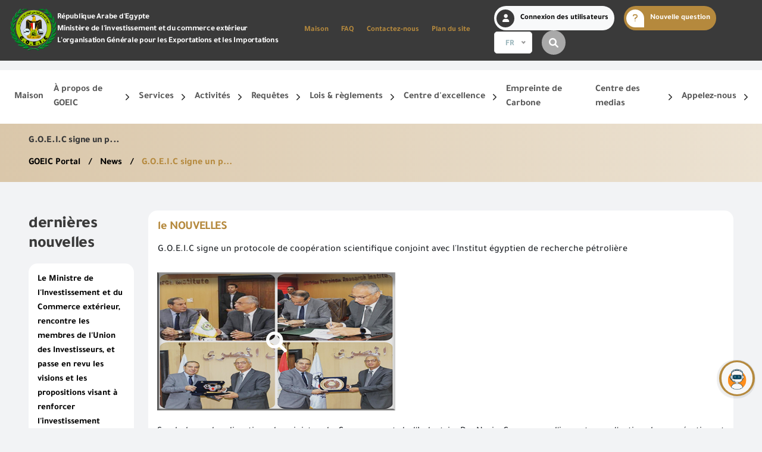

--- FILE ---
content_type: text/html; charset=UTF-8
request_url: https://www.goeic.gov.eg/fr/news/default/view/id/835
body_size: 104317
content:
<head>
    <!-- other head elements -->
    <meta name="csrf-token" content="1D29QqBnOuvH6veku0H6zWTaDj8itUSJw2fOGxfi">
</head>
<style>
    .star-rating {
        font-size: 24px;
    }

    .star {
        color: #ccc;
        cursor: pointer;
    }

    .star:hover,
    .star.active,
    .star:focus {
        color: #ffcc00;
    }
    .imgSearchBox{
        position: relative;
    }
    .imgSearchBox::after{
        position: absolute;
        content: "";
        left: 0;
        z-index: 2;
        display: block;
        bottom: 0;
        background: rgba(0,0,0,.1);
        width: 100%;
        height: 100%;

    }
    .imgSearchBox i{
        color: white;
        z-index: 5;
        font-size: 35px;
        left: 50%;
        top: 50%;
        transform: translate(-50%,-50%);
    }

    .star-rating .star.filled {
        color: gold;
        /* Change this color as needed */
    }

    #share-btn {
        position: absolute;
        bottom: -30px;
        width: 100%;
        display: flex;
        align-items: center;
        gap: 10px;
        font-size: 1.2rem;
    }
</style>


<!DOCTYPE html>
<html lang="fr">
    <head>
        <meta charset="UTF-8">
    <meta name="viewport" content="width=device-width, initial-scale=1.0">
    <meta name="csrf-token" content='<input type="hidden" name="_token" value="1D29QqBnOuvH6veku0H6zWTaDj8itUSJw2fOGxfi">'>
    <link rel="shortcut icon" type="image/png" href="https://www.goeic.gov.eg/logos/logo.ico"/>
    <!-- <meta http-equiv="Content-Security-Policy" content="upgrade-insecure-requests"> -->

    <title>Goeic|</title>

    <meta     name       = "slug"                     content= "" />
    <meta     name       = "keywords"                 content= "clé, mots, site web, web" />
    <meta     name       = "description"              content= "Description du site et quelques informations à son sujet" />
    <meta     name       = "viewport"                 content= "width=device-width, initial-scale=1.0" />
    <meta     name       = "generator"                content= "Goeic https://www.goeic.gov.eg/fr " />
    <meta     name       = "abstract"                 content= "Description du site et quelques informations à son sujet" />
    <meta     name       = "note"                     content= "" />
    <meta     name       = "subject"                  content= "" />
    <meta     name       = "identifier-URL"           content= "https://www.goeic.gov.eg/fr" />
    <meta     name       = "linkage"                  content= "https://www.goeic.gov.eg/fr" />
    <meta     name       = "creation_date"            content= "01-October-2017" />
    <meta     name       = "revisit-after"            content= "7Days" />
    <meta     name       = "distribution"             content= "global" />
    <meta     http-equiv = "imagetoolbar"             content= "no" />
    <meta     name       = "Expires"                  content= "0" />
    <meta     name       = "classification"           content= "All" />
    <meta     name       = "author"                   content= "Goeic" />
    <meta     name       = "robots"                   content= "index, follow" />
    <meta     name       = "googlebot"                content= "NOODP" />
    <meta     name       = "SLURP"                    content= "NOODP" />
    <meta     name       = "MSNBOT"                   content= "NOODP" />
    <meta     name       = "contact"                  content= "info@goeic.gov.eg" />
    <meta     name       = "owner"                    content= "https://www.goeic.gov.eg/fr" />
    <meta     name       = "copyright"                content= "https://www.goeic.gov.eg/fr" />
    <meta     name       = "rating"                   content= "general" />
    <meta     name       = "reply-to"                 content= "info@goeic.gov.eg" />
    <meta     name       = "web_author"               content= "https://www.goeic.gov.eg/fr" />
    <meta     http-equiv = "Cache-control"            content= "public" />
    <meta     name       = "MSSmartTagsPreventParsing"content= "true" />
    <meta     http-equiv = "pragma"                   content= "no-cache" />
    <meta     name       = "operator"                 content= "https://www.goeic.gov.eg/fr" />
    <meta     name       = "contactOrganization"      content= "https://www.goeic.gov.eg/fr" />
    <meta     name       = "contactStreetAddress1"    content= "Bâtiment, Nom de rue, Ville, Pays" />
    <meta     name       = "contactCity"              content= "القاهرة" />
    <meta     name       = "contactCountry"           content= "جمهورية مصر العربية" />
    <meta     name       = "contactPhoneNumber"       content= +(xxx) 0xxxxxxx />
    <meta     name       = "contactNetworkAddress"    content= info@sitename.com />

    <meta     property   =  "og:image"                content="https://www.goeic.gov.eg/logos/logo2.png" />
    <meta     name       =  "og:image"                content="https://www.goeic.gov.eg/logos/logo2.png" />
    <meta     property   =  "og:image:width"          content="750" />
    <meta     property   =  "og:image:height"         content="1300" />
    <meta     property   =  "og:title"                content="GOEIC | Titre du site" />
    <meta     name       =  "og:title"                content="GOEIC | Titre du site" />
    <meta     property   =  "og:description"          content="Description du site et quelques informations à son sujet" />
    <meta     name       =  "og:description"          content="Description du site et quelques informations à son sujet" />
    <meta     property   =  "og:url"                  content="https://www.goeic.gov.eg/fr" />
    <meta     name       =  "og:url"                  content="https://www.goeic.gov.eg/fr" />
    <meta     name       =  "og:site_name"            content="Goeic" />
    <meta     name       =  "coverage"                content="Worldwide">
    <meta     name       =  "distribution"            content="Global">
    <meta     name       =  "rating"                  content="General">
    <meta     name       =  "copyright"               content="Goeic">
    <meta     name       =  "language"                content="fr">
    <meta     name       =  "Classification"          content="Governmental">
    <meta     name       =  "owner"                   content="Goeic">
    <meta     name       =  "url"                     content="https://www.goeic.gov.eg/fr">
    <meta     name       =  "identifier-URL"          content="https://www.goeic.gov.eg/fr">
    <link     rel        =  "canonical"               href="https://www.goeic.gov.eg/fr/news/default/view/id/835" />


    <!--[if gte IE 8]>
        <link rel = "stylesheet" href = "/css/content.style.ie.min.css?v=1" />
    <![endif]-->
    <!--[if lt IE 9]>
        <script src = "/assets/9e67f021/js/html5shiv.min.js"></script>
        <script src = "/assets/9e67f021/js/respond.min.js"></script>
    <![endif]-->
    <script async src = "https://www.googletagmanager.com/gtag/js?id=UA-93772456-1"></script>
    <script>
        window.dataLayer = window.dataLayer || [];
        function gtag() {
            dataLayer.push(arguments);
        }
        gtag('js', new Date());
        gtag('config', 'UA-93772456-1');
    </script>

                    <link rel="stylesheet" href="https://www.goeic.gov.eg/front-assets/css/styleltr.css">

    <link rel="stylesheet" type="text/css" href="https://www.goeic.gov.eg/front-assets/css/botman.min.css">
    <link rel="stylesheet" href="https://www.goeic.gov.eg/front-assets/css/record-sample.css">

            <style>
            .phpdebugbar , .phpdebugbar.phpdebugbar-minimized.phpdebugbar-closed , .phpdebugbar-openhandler-overlay{
                /* display: none; */
            }
        </style>
    
        <link rel="stylesheet" href="https://www.goeic.gov.eg/front-assets/css/news-details.css">
        <script>
    let DTLanguage = {
        "sProcessing": "DataTables is currently busy",
        "sLengthMenu": "Display _MENU_ records per page",
        "sZeroRecords": "Aucun document trouvé",
        "sInfo": "Affichage de la page PAGE de PAGES",
        "sInfoEmpty": "Aucun document disponible",
        "sInfoFiltered": "(filtré à partir de _MAX_ enregistrements totaux)",
        "sSearch": "Cherche ici",
        "sSearchPlaceholder": "Cherche ici",
        "sLoadingRecords": "Loading...",
        "oPaginate": {
            "sFirst": "D&#039;abord",
            "sPrevious": "Précédent",
            "sNext": "Suivant",
            "sLast": "Dernier",
        },
        "sAria": {
            "sSortAscending": ": activate to sort column ascending",
            "sSortDescending": ": activate to sort column descending"
        }
    };
</script>

<!-- LAST SECTION -->
<script src="https://www.goeic.gov.eg/front-assets/js/cdns/ajax_libs_jquery_3.7.0_jquery.min.js" crossorigin="anonymous"
    referrerpolicy="no-referrer"></script>
<script defer src="https://www.goeic.gov.eg/front-assets/js/cdns/popper.js_2.9.2_umd_popper.min.js" crossorigin="anonymous"
    referrerpolicy="no-referrer"></script>
<script src="https://www.goeic.gov.eg/front-assets/js/cdns/bootstrap.min.js" crossorigin="anonymous"
    referrerpolicy="no-referrer"></script>
<script src="https://www.goeic.gov.eg/front-assets/js/cdns/Swiper_8.4.0_swiper-bundle.min.js" crossorigin="anonymous"
    referrerpolicy="no-referrer"></script>
<script src="https://www.goeic.gov.eg/front-assets/js/cdns/nice-select_1.1.0_js_jquery.nice-select.min.js"
    crossorigin="anonymous" referrerpolicy="no-referrer"></script>
<script src="https://www.goeic.gov.eg/front-assets/js/cdns/fancybox_3.5.7_jquery.fancybox.min.js" crossorigin="anonymous"
    referrerpolicy="no-referrer"></script>
<script src="https://www.goeic.gov.eg/front-assets/js/cdns/datatables.net_1.13.6_js_jquery.dataTables.js" crossorigin="anonymous"
    referrerpolicy="no-referrer"></script>
<script defer src="https://www.goeic.gov.eg/front-assets/js/cdns/responsiveTabs.min.js"></script>

<script defer src="https://www.goeic.gov.eg/front-assets/js/header.js"></script>
<script defer src="https://www.goeic.gov.eg/front-assets/js/main.js"></script>

<script src="https://www.goeic.gov.eg/front-assets/js/cdns/sweetalert2.all.min.js"></script>
<script src="https://www.goeic.gov.eg/front-assets/js/cdns/standalone_selectize.min.js"></script>

    </head>
    <body>
    <div class="page">
        <!-- header Start -->
 <header class="main-header">
    <!-- topbar Start -->
    
    <div class="topbar">
        <div class="topbar-inner">
            <div class="topbar-left">
                <div class="topbar-socials my-auto ">
                    <div class="row">
                        <div class="col-lg-12">
                            <div class="logo">
                                <a href="https://www.goeic.gov.eg/fr"> <img src="https://www.goeic.gov.eg/logos/logo2.png"
                                        alt=""></a>
                                <h1 class="logo-text my-auto ">
                                    <span>République Arabe d&#039;Egypte</span>
                                    <span>Ministère de l&#039;investissement et du commerce extérieur</span>
                                    <span class="en">L&#039;organisation Générale pour les Exportations et les Importations</span>
                                </h1>
                            </div>
                        </div>
                    </div>
                </div><!-- topbar-socials -->
                <div class="topbar-info">
                    <div class="topbar-text">
                        <nav class="navbar navbar-expand-lg navbar-light">
                            <div class="container-fluid">
                                <button class="navbar-toggler" type="button" data-bs-toggle="collapse"
                                    data-bs-target="#navbarTop" aria-controls="navbarTop" aria-expanded="false"
                                    aria-label="Toggle navigation">
                                    <span class="navbar-toggler-icon"></span>
                                </button>
                                <div class="topbar-right d-flex d-xl-none d-lg-none d-md-flex d-sm-flex d-xs-flex">
                                    <ul class="">

                                                                                  <li id="login-btn" class="login-btn">
                                               <a class="bg-light">
                                                   <i class="fas fa-user">
                                                   </i>
                                                   Connexion des utilisateurs
                                               </a>
                                           </li>
                                                                                                                     <li>
                                           <a href="#" class="bg-light gold"><i class="fas fa-question"></i>
                                            </a>
                                       </li>
                                        <li class="me-3">
                                            <select class="selectpicker lang-select" data-width="fit">
                                                <option data-content='<p class="flag-icon flag-icon-ar"></p>'
                                                     value="ar">AR
                                                </option>
                                                <option data-content='<p class="flag-icon flag-icon-us"></p>'
                                                     value="en">EN
                                                </option>
                                                <option data-content='<p class="flag-icon flag-icon-fr"></p>'
                                                    selected value="fr">FR
                                                </option>
                                            </select>
                                        </li>
                                        <li class="search-btn" id="search-btn"><a class="w-auto bg-grey "><i
                                                    class="fas fa-search"></i></a></li>
                                        <!-- <button id="search-btn"><i class="fas fa-search"></i></button> -->
                                    </ul><!-- ul -->
                                </div><!-- topbar-right -->
                                <div class="collapse navbar-collapse" id="navbarTop">
                                    <ul class="navbar-nav ms-auto mb-2 mb-lg-0">
    <li class="nav-item">
         <a class="nav-link" aria-current="page"
             href="https://www.goeic.gov.eg/fr">Maison</a>
    </li>

                    <li class="nav-item" data-url="https://www.goeic.gov.eg/fr/ask-us">
            <a class="nav-link" aria-current="page"
                href="https://www.goeic.gov.eg/fr/ask-us">FAQ</a>
        </li>
                    <li class="nav-item" data-url="https://www.goeic.gov.eg/fr/about-us/callUs">
            <a class="nav-link" aria-current="page"
                href="https://www.goeic.gov.eg/fr/about-us/callUs">Contactez-nous</a>
        </li>
                    <li class="nav-item" data-url="https://www.goeic.gov.eg/fr/siteMap">
            <a class="nav-link" aria-current="page"
                href="https://www.goeic.gov.eg/fr/siteMap">Plan du site</a>
        </li>
            
 </ul>
                                    
                                    <div
                                        class="topbar-right d-flex d-xl-none d-lg-flex d-md-flex d-sm-flex d-xs-flex d-md-none d-sm-none d-none">
                                        <ul>
                                                                                          <li id="login-btn" class="login-btn">
                                                   <a class="bg-light">
                                                       <i class="fas fa-user">
                                                       </i>
                                                       Connexion des utilisateurs
                                                   </a>
                                               </li>
                                                                                                                                 
                                            <li>
                                               <a href="#" class="bg-light gold">
                                                   <i  class="fas fa-question"></i>
                                               </a>
                                           </li>
                                           <li class="me-3">
                                               <select class="selectpicker lang-select" data-width="fit">
                                                   <option data-content='<p class="flag-icon flag-icon-ar"></p>'
                                                        value="ar">AR
                                                   </option>
                                                   <option data-content='<p class="flag-icon flag-icon-us"></p>'
                                                        value="en">EN
                                                   </option>
                                                   <option data-content='<p class="flag-icon flag-icon-fr"></p>'
                                                       selected value="fr">FR
                                                   </option>
                                               </select>
                                           </li>
                                           <li class="search-btn" id="search-btn">
                                               <a class="w-auto bg-grey ">
                                                   <i class="fas fa-search"></i>
                                               </a>
                                           </li>
                                        </ul>
                                    </div><!-- topbar-right -->
                                </div>
                            </div>
                        </nav>
                    </div><!-- topbar-text -->
                </div><!-- topbar-info -->
            </div><!-- topbar-left -->

            <div class="topbar-right d-none d-xl-flex d-lg-none d-md-none d-sm-none d-xs-none">
                <ul>
                                            <li id="login-btn" class="login-btn">
                            <a class="bg-light">
                                <i class="fas fa-user">
                                </i>
                                Connexion des utilisateurs
                            </a>
                        </li>
                                                            <li><a href="https://www.goeic.gov.eg/fr/new-faq" class="bg-light gold"><i class="fas fa-question"></i>
                            Nouvelle question</a></li>
                    <li class="me-3">
                        <select class="selectpicker lang-select" data-width="fit">
                            <option data-content='<p class="flag-icon flag-icon-us"></p>'                                 value="en">EN</option>
                            <option data-content='<p class="flag-icon flag-icon-ar"></p>'                                 value="ar">AR</option>
                            <option data-content='<p class="flag-icon flag-icon-fr"></p>' selected                                value="fr">FR</option>
                        </select>
                    </li>
                    <li class="search-btn" id="search-btn"><a class="w-auto bg-grey "><i
                                class="fas fa-search"></i></a></li>
                    <!-- <button id="search-btn"><i class="fas fa-search"></i></button> -->
                </ul><!-- ul -->
            </div><!-- topbar-right -->
        </div><!-- topbar-inner -->
        <!-- sliderSearch start here-->
        <form action="https://www.goeic.gov.eg/fr/search" method="get">
            <div class="sliderSearch">
                <div class="btn btn-primary" id='delete2'>
                    <i class="fas fa-close"></i>
                </div>
                <input type="text" name="q" class=" search-type "
                    placeholder="Advanced Search">
                <button type="submit" class="btn btn-primary">
                    <span class="btn btn-primary">
                        <svg xmlns="http://www.w3.org/2000/svg" width="24" height="24" viewBox="0 0 24 24"
                            fill="none" stroke="currentColor" stroke-width="2" stroke-linecap="round"
                            stroke-linejoin="round" class="feather feather-search font-light">
                            <circle cx="11" cy="11" r="8"></circle>
                            <line x1="21" y1="21" x2="16.65" y2="16.65"></line>
                        </svg>
                    </span>
                </button>
            </div>
        </form>
        <!-- login users start here-->
        
                    <div class="sliderLogin">
                <!-- <button class="btn btn-primary"> -->
                <i class="fa-solid fa-x btn btn-primary mb-2" id="delete"></i>
                <!-- </button> -->
                <div class="row">

                    <div class="col-lg-5 col-md-6 col-sm-12 mb-3">
                        <h2>Bienvenue dans le système de connexion unique</h2>
                        <p>Effectuez facilement vos transactions électroniques en n’accédant qu’une seule fois au système d’enregistrement normalisé et profitez de nombreux services électroniques sans avoir à y retourner</p>
                        <p>Entrez simplement votre nom d’utilisateur, votre numéro d’identification et votre mot de passe pour accéder à des services électroniques sécurisés sur différentes plateformes, telles que l’ordinateur, la tablette et les smartphones.</p>
                        <p>Pour créer votre propre compte en ligne, veuillez cliquer sur un nouvel utilisateur pour entrer les données requises. Dans le cas des clients commerciaux, veuillez vous rendre dans l’une des succursales de l’Autorité pour créer un compte pour les services commerciaux, Veuillez communiquer avec le Centre d’appel et de soutien au numéro 19591 pour vous renseigner sur la succursale de services la plus proche afin de rapprocher les données et de terminer le processus d’inscription.</p>
                    </div>

                    <div class="col-lg-3 col-md-6 col-sm-12 mb-3">
                        <h2>Nouvel utilisateur</h2>
                        <div class="my-3">
                            <a href="https://www.goeic.gov.eg/fr/register">Nouvel utilisateur?*</a>
                        </div>
                        <p>Créez un nouveau compte et commencez à utiliser le portail et profitez des services disponibles
                        </p>
                        <a class="btn-gold" href="https://www.goeic.gov.eg/fr/register">
                            Nouveau compte
                        </a>


                        <div class="mt-4">
                            <small>Offert uniquement aux utilisateurs non commerciaux *</small>
                        </div>
                    </div>
                    <div class="col-lg-4 col-md-6 col-sm-12 mb-3">
                        <div class="login">
                            <h2> Se connecter</h2>

                            <form method="post" action="https://www.goeic.gov.eg/fr/login">
                                <input type="hidden" name="_token" value="1D29QqBnOuvH6veku0H6zWTaDj8itUSJw2fOGxfi">
                                <div class="input-box">
                                    <i class="fa fa-user"></i>
                                    <input type="text" placeholder="Nom d’utilisateur/courriel"
                                        name="email" />
                                                                                                        </div>
                                <div class="input-box">
                                    <i class="fa-sharp fa-solid fa-lock"></i>
                                    <input type="password" placeholder="Mot de passe" name="password" />
                                </div>
                                                                <div class="my-3">
                                    <input type="checkbox" name="remember_me" id="remember_me1" />
                                    <label for="remember_me1" class="text-white"> Mémoriser votre mot de passe</label>
                                </div>
                                <button class="btn-gold px-5">Se connecter</button>
                                <button class="btn-gold">Mot de passe oublié</button>
                            </form>

                        </div>
                    </div>
                </div>
            </div>
            </div><!-- topbar end -->

    <!-- bottom navbar -->
    <div class="bottom-bar">
        <!-- main header -->
        <!-- start header -->
        <div class="header-md">
            <div class="logo-lines">
                <div class="mfa-container">
                    <div class="block-wrapper">
                        <div class="lines hamburger hamburger--elastic">
                            <div class="hamburger-box">
                                <div class="hamburger-inner"></div>
                            </div>
                        </div>
                        <div class="logo-img">
                            <span href="#" onclick="return false" style="width: 100px;">
                                                                    <img src="https://www.goeic.gov.eg/front-assets/img/vision/v2030_FR.JPEG" alt="img">
                                 
                            </span>
                        </div>
                    </div>
                </div>
            </div>

            <!-- main links dropdown -->
            <div class="main-header-md-ul-div">

                <div class="img-ul-div">
                    <a class="logo-img" onclick="return false">
                                                    <img src="https://www.goeic.gov.eg/front-assets/img/vision/v2030_FR.JPEG" alt="img">
                         
                    </a>
                    <ul class="main-header-md-ul">
    <li class="">
        <a href="https://www.goeic.gov.eg/fr" class="drop-a">
        <span>
            Maison
                    </span>
            </a>
    </li>
<li class="drop-li">
        <a href="javascript:void(0)" class="drop-a">
        <span>
            À propos de GOEIC
                    </span>
                <i class="fas fa-chevron-down drop-i"></i>
            </a>
        <ul class="dropped-ul">
        <li class="">
        <a href="https://www.goeic.gov.eg/fr/about-us" class="drop-a">
        <span>
            Aperçu de GOEIC
                    </span>
            </a>
    </li>
<li class="">
        <a href="https://www.goeic.gov.eg/fr/about-us/history" class="drop-a">
        <span>
            Histoire de GOEIC
                    </span>
            </a>
    </li>
<li class="">
        <a href="https://www.goeic.gov.eg/fr/about-us/agency-policy" class="drop-a">
        <span>
            Politique GOEIC
                    </span>
            </a>
    </li>
<li class="">
        <a href="https://www.goeic.gov.eg/fr/about-us/quality-policy" class="drop-a">
        <span>
            Politique qualité
                    </span>
            </a>
    </li>
<li class="">
        <a href="https://www.goeic.gov.eg/fr/about-us/agency-activity" class="drop-a">
        <span>
            Activités
                    </span>
            </a>
    </li>
<li class="">
        <a href="https://www.goeic.gov.eg/fr/documents/show/1023/preview" class="drop-a">
        <span>
            Réalisations
                    </span>
            </a>
    </li>
<li class="">
        <a href="https://www.goeic.gov.eg/fr/about-us/OrganizationalChart" class="drop-a">
        <span>
            Structure organisationnelle
                    </span>
            </a>
    </li>
<li class="">
        <a href="https://www.goeic.gov.eg/fr/pages/show/1191" class="drop-a">
        <span>
            Stratégie GOEIC
                    </span>
            </a>
    </li>
    </ul>
    </li>
<li class="drop-li">
        <a href="javascript:void(0)" class="drop-a">
        <span>
            Services
                    </span>
                <i class="fas fa-chevron-down drop-i"></i>
            </a>
        <ul class="dropped-ul">
        <li class="">
        <a href="https://www.goeic.gov.eg/fr/originCertifications/list" class="drop-a">
        <span>
            Inclusion des certificats d’origine
                    </span>
            </a>
    </li>
<li class="">
        <a href="https://www.goeic.gov.eg/fr/services-and-activities/sample-examination" class="drop-a">
        <span>
            Examiner des échantillons contrats
                    </span>
            </a>
    </li>
<li class="">
        <a href="https://www.goeic.gov.eg/fr/services-and-activities/certification_units" class="drop-a">
        <span>
            Délivrance des certificats de conformité
                    </span>
            </a>
    </li>
<li class="">
        <a href="https://www.goeic.gov.eg/fr/services-and-activities/reports" class="drop-a">
        <span>
            Rapports sur le commerce extérieur
                    </span>
            </a>
    </li>
<li class="">
        <a href="https://www.goeic.gov.eg/fr/services-and-activities/registeringcompaniesfactories" class="drop-a">
        <span>
            Enregistrement des usines et des entreprises
                    </span>
            </a>
    </li>
<li class="">
        <a href="https://www.goeic.gov.eg/fr/training-courses/categories" class="drop-a">
        <span>
            Réservation de formations
                    </span>
            </a>
    </li>
<li class="">
        <a href="https://www.goeic.gov.eg/fr/services-and-activities/visualinspection" class="drop-a">
        <span>
            Enregistrement de l’inspection virtuelle
                    </span>
            </a>
    </li>
<li class="drop-li">
        <a href="javascript:void(0)" class="drop-a">
        <span>
            Autorisations d&#039;importation
                    </span>
                <i class="fas fa-chevron-down drop-i"></i>
            </a>
        <ul class="dropped-ul">
        <li class="">
        <a href="https://www.goeic.gov.eg/fr/list-service-request" class="drop-a">
        <span>
            Afficher les demandes précédentes
                    </span>
            </a>
    </li>
<li class="">
        <a href="https://www.goeic.gov.eg/fr/service-request" class="drop-a">
        <span>
            Démarrer les services
                    </span>
            </a>
    </li>
    </ul>
    </li>
<li class="drop-li">
        <a href="javascript:void(0)" class="drop-a">
        <span>
            Exportateur agréé
                    </span>
                <i class="fas fa-chevron-down drop-i"></i>
            </a>
        <ul class="dropped-ul">
        <li class="">
        <a href="http://196.219.221.203/ExpReg" class="drop-a">
        <span>
            Inscrivez-vous maintenant
                    </span>
            </a>
    </li>
<li class="">
        <a href="https://www.goeic.gov.eg/fr/documents/show/847/preview" class="drop-a">
        <span>
            Procédures d&#039;inscription
                    </span>
            </a>
    </li>
    </ul>
    </li>
    </ul>
    </li>
<li class="drop-li">
        <a href="javascript:void(0)" class="drop-a">
        <span>
            Activités
                    </span>
                <i class="fas fa-chevron-down drop-i"></i>
            </a>
        <ul class="dropped-ul">
        <li class="drop-li">
        <a href="javascript:void(0)" class="drop-a">
        <span>
            Enregistrement commercial
                    </span>
                <i class="fas fa-chevron-down drop-i"></i>
            </a>
        <ul class="dropped-ul">
        <li class="">
        <a href="https://www.goeic.gov.eg/fr/pages/show/184" class="drop-a">
        <span>
            Exportateurs
                    </span>
            </a>
    </li>
<li class="">
        <a href="https://www.goeic.gov.eg/fr/pages/show/185" class="drop-a">
        <span>
            Importateurs
                    </span>
            </a>
    </li>
<li class="">
        <a href="https://www.goeic.gov.eg/fr/pages/show/186" class="drop-a">
        <span>
            Agents
                    </span>
            </a>
    </li>
<li class="">
        <a href="https://www.goeic.gov.eg/fr/pages/show/187" class="drop-a">
        <span>
            Bureaux étrangers
                    </span>
            </a>
    </li>
<li class="">
        <a href="https://www.goeic.gov.eg/fr/pages/show/188" class="drop-a">
        <span>
            Fournitures de production
                    </span>
            </a>
    </li>
<li class="">
        <a href="https://www.goeic.gov.eg/fr/pages/show/772" class="drop-a">
        <span>
            Agents immobiliers
                    </span>
            </a>
    </li>
    </ul>
    </li>
<li class="">
        <a href="https://www.goeic.gov.eg/fr/services-and-activities/industrial-and-non-industrial-imports/industrial-imports" class="drop-a">
        <span>
            Importations industrielles
                    </span>
            </a>
    </li>
<li class="drop-li">
        <a href="javascript:void(0)" class="drop-a">
        <span>
            Laboratoires
                    </span>
                <i class="fas fa-chevron-down drop-i"></i>
            </a>
        <ul class="dropped-ul">
        <li class="">
        <a href="https://www.goeic.gov.eg/fr/laboratory-tests/accredited" class="drop-a">
        <span>
            Tests et Laboratoires accrédités
                    </span>
            </a>
    </li>
<li class="">
        <a href="https://www.goeic.gov.eg/fr/pages/show/1263" class="drop-a">
        <span>
            Accréditations Internationales
                    </span>
            </a>
    </li>
<li class="drop-li">
        <a href="javascript:void(0)" class="drop-a">
        <span>
            Laboratoires alimentaires
                    </span>
                <i class="fas fa-chevron-down drop-i"></i>
            </a>
        <ul class="dropped-ul">
        <li class="">
        <a href="https://www.goeic.gov.eg/fr/pages/show/124" class="drop-a">
        <span>
            Laboratoires d’essais de produits chimiques et alimentaires
                    </span>
            </a>
    </li>
<li class="">
        <a href="https://www.goeic.gov.eg/fr/pages/show/1147" class="drop-a">
        <span>
            Aéroport du Caire
                    </span>
            </a>
    </li>
<li class="">
        <a href="https://www.goeic.gov.eg/fr/pages/show/1153" class="drop-a">
        <span>
            Port d’Alexandrie - section 14
                    </span>
            </a>
    </li>
<li class="">
        <a href="https://www.goeic.gov.eg/fr/pages/show/1158" class="drop-a">
        <span>
            Port d’Alexandrie - Dekheila
                    </span>
            </a>
    </li>
<li class="">
        <a href="https://www.goeic.gov.eg/fr/pages/show/1160" class="drop-a">
        <span>
            Nasr City - Free Zone
                    </span>
            </a>
    </li>
<li class="">
        <a href="https://www.goeic.gov.eg/fr/pages/show/1161" class="drop-a">
        <span>
            Port d’Assouan
                    </span>
            </a>
    </li>
<li class="">
        <a href="https://www.goeic.gov.eg/fr/pages/show/1198" class="drop-a">
        <span>
            Port de Adabiya - Suez
                    </span>
            </a>
    </li>
<li class="">
        <a href="https://www.goeic.gov.eg/fr/pages/show/1199" class="drop-a">
        <span>
            Port Saïd
                    </span>
            </a>
    </li>
<li class="">
        <a href="https://www.goeic.gov.eg/fr/pages/show/1200" class="drop-a">
        <span>
            Damietta Port
                    </span>
            </a>
    </li>
<li class="">
        <a href="https://www.goeic.gov.eg/fr/pages/show/1201" class="drop-a">
        <span>
            Port de Safaga
                    </span>
            </a>
    </li>
<li class="">
        <a href="https://www.goeic.gov.eg/fr/pages/show/1202" class="drop-a">
        <span>
            Port de Nuweiba
                    </span>
            </a>
    </li>
    </ul>
    </li>
<li class="drop-li">
        <a href="javascript:void(0)" class="drop-a">
        <span>
            Laboratoires industriels
                    </span>
                <i class="fas fa-chevron-down drop-i"></i>
            </a>
        <ul class="dropped-ul">
        <li class="">
        <a href="https://www.goeic.gov.eg/fr/pages/show/182" class="drop-a">
        <span>
            À propos des laboratoires industriels
                    </span>
            </a>
    </li>
<li class="">
        <a href="https://www.goeic.gov.eg/fr/pages/show/210" class="drop-a">
        <span>
            L’aéroport du Caire
                    </span>
            </a>
    </li>
<li class="">
        <a href="https://www.goeic.gov.eg/fr/pages/show/211" class="drop-a">
        <span>
            Alexandrie – Dekheila
                    </span>
            </a>
    </li>
<li class="">
        <a href="https://www.goeic.gov.eg/fr/pages/show/972" class="drop-a">
        <span>
            Suez - Sokhna Port
                    </span>
            </a>
    </li>
<li class="">
        <a href="https://www.goeic.gov.eg/fr/pages/show/214" class="drop-a">
        <span>
            Suez - Adabiya Port
                    </span>
            </a>
    </li>
<li class="">
        <a href="https://www.goeic.gov.eg/fr/pages/show/213" class="drop-a">
        <span>
            Damietta Port
                    </span>
            </a>
    </li>
<li class="">
        <a href="https://www.goeic.gov.eg/fr/pages/show/971" class="drop-a">
        <span>
            Alexandrie - section 18
                    </span>
            </a>
    </li>
<li class="">
        <a href="https://www.goeic.gov.eg/fr/pages/show/212" class="drop-a">
        <span>
            Port Said Port
                    </span>
            </a>
    </li>
<li class="">
        <a href="https://www.goeic.gov.eg/fr/pages/show/970" class="drop-a">
        <span>
            Port Said - branche est « en construction »
                    </span>
            </a>
    </li>
<li class="">
        <a href="https://www.goeic.gov.eg/fr/documents/show/1711/preview" class="drop-a">
        <span>
            Laboratoires accrédités
                    </span>
            </a>
    </li>
<li class="">
        <a href="https://www.goeic.gov.eg/fr/preview?url=https://www.goeic.gov.eg/upload/online/2023/06/documents/files/ar/911.pdf" class="drop-a">
        <span>
            Données techniques requises
                    </span>
            </a>
    </li>
    </ul>
    </li>
    </ul>
    </li>
<li class="drop-li">
        <a href="javascript:void(0)" class="drop-a">
        <span>
            Exportations et origine
                    </span>
                <i class="fas fa-chevron-down drop-i"></i>
            </a>
        <ul class="dropped-ul">
        <li class="drop-li">
        <a href="javascript:void(0)" class="drop-a">
        <span>
            Accords commerciaux
                    </span>
                <i class="fas fa-chevron-down drop-i"></i>
            </a>
        <ul class="dropped-ul">
        <li class="">
        <a href="https://www.goeic.gov.eg/fr/services-and-activities/conventions/conventions-type" class="drop-a">
        <span>
            Types d&#039;accords
                    </span>
            </a>
    </li>
<li class="">
        <a href="https://www.goeic.gov.eg/fr/services-and-activities/conventions/conventions-countries" class="drop-a">
        <span>
            Accords pays
                    </span>
            </a>
    </li>
    </ul>
    </li>
<li class="">
        <a href="https://www.goeic.gov.eg/fr/pages/show/125" class="drop-a">
        <span>
            Exportations et origine
                    </span>
            </a>
    </li>
    </ul>
    </li>
<li class="">
        <a href="https://www.goeic.gov.eg/fr/services-and-activities/information-technology" class="drop-a">
        <span>
            Systèmes et transformation numérique
                    </span>
            </a>
    </li>
<li class="">
        <a href="https://www.goeic.gov.eg/fr/company-guide/registered-inspection-and-audit-companies" class="drop-a">
        <span>
            Sociétés d’inspection et de verification
                    </span>
            </a>
    </li>
<li class="drop-li">
        <a href="https://www.goeic.gov.eg/fr/documents/show/1536/preview" class="drop-a">
        <span>
            L&#039;Unité d&#039;Inspection des produits
                    </span>
                <i class="fas fa-chevron-down drop-i"></i>
            </a>
        <ul class="dropped-ul">
        <li class="">
        <a href="https://www.goeic.gov.eg/fr/pages/show/1313" class="drop-a">
        <span>
            de l&#039;unité
                    </span>
            </a>
    </li>
<li class="">
        <a href="https://www.goeic.gov.eg/fr/documents/show/1536/preview" class="drop-a">
        <span>
            Manuel de l’unité d’inspection des produits
                    </span>
            </a>
    </li>
    </ul>
    </li>
<li class="drop-li">
        <a href="javascript:void(0)" class="drop-a">
        <span>
            Attestations de conformité
                    </span>
                <i class="fas fa-chevron-down drop-i"></i>
            </a>
        <ul class="dropped-ul">
        <li class="">
        <a href="https://www.goeic.gov.eg/fr/services-and-activities/Granting-certificates-of-conformity/matching-unit-list" class="drop-a">
        <span>
            Règlement sur les unités de conformité
                    </span>
            </a>
    </li>
<li class="">
        <a href="https://www.goeic.gov.eg/fr/documents/show/464/preview" class="drop-a">
        <span>
            GCTC
                    </span>
            </a>
    </li>
<li class="">
        <a href="https://www.goeic.gov.eg/fr/documents/show/633/preview" class="drop-a">
        <span>
            TCR pour les appareils à gaz
                    </span>
            </a>
    </li>
<li class="">
        <a href="https://www.goeic.gov.eg/fr/documents/show/680/preview" class="drop-a">
        <span>
            TCR pour les produits textiles
                    </span>
            </a>
    </li>
<li class="">
        <a href="https://www.goeic.gov.eg/fr/documents/show/688/preview" class="drop-a">
        <span>
            TCR pour les chaussures et leurs accessoires
                    </span>
            </a>
    </li>
<li class="">
        <a href="https://www.goeic.gov.eg/fr/documents/show/689/preview" class="drop-a">
        <span>
            TCR pour les produits en cuir
                    </span>
            </a>
    </li>
<li class="">
        <a href="https://www.goeic.gov.eg/fr/documents/show/690/preview" class="drop-a">
        <span>
            TCR pour plastique dégradable
                    </span>
            </a>
    </li>
<li class="">
        <a href="https://www.goeic.gov.eg/fr/documents/show/856/preview" class="drop-a">
        <span>
            TCR pour batteries électriques
                    </span>
            </a>
    </li>
<li class="">
        <a href="https://www.goeic.gov.eg/fr/documents/show/857/preview" class="drop-a">
        <span>
            TCR pour les outils de sécurité alimentaire
                    </span>
            </a>
    </li>
<li class="">
        <a href="https://www.goeic.gov.eg/fr/documents/show/858/preview" class="drop-a">
        <span>
            TCR pour système papier
                    </span>
            </a>
    </li>
    </ul>
    </li>
<li class="">
        <a href="https://www.goeic.gov.eg/fr/pages/show/603" class="drop-a">
        <span>
            Enregistrement des usines
                    </span>
            </a>
    </li>
<li class="">
        <a href="https://www.goeic.gov.eg/fr/services-and-activities/pt" class="drop-a">
        <span>
            Tests d’efficacité technique PT
                    </span>
            </a>
    </li>
    </ul>
    </li>
<li class="drop-li">
        <a href="javascript:void(0)" class="drop-a">
        <span>
            Requêtes
                    </span>
                <i class="fas fa-chevron-down drop-i"></i>
            </a>
        <ul class="dropped-ul">
        <li class="">
        <a href="https://www.goeic.gov.eg/fr/originCertifications" class="drop-a">
        <span>
            Vérification d&#039;origine
                    </span>
            </a>
    </li>
<li class="">
        <a href="https://www.goeic.gov.eg/fr/laboratory-tests/accredited" class="drop-a">
        <span>
            Tests et Laboratoires accrédités
                    </span>
            </a>
    </li>
<li class="">
        <a href="https://www.goeic.gov.eg/fr/laboratory-tests" class="drop-a">
        <span>
            Essais en laboratoire
                    </span>
            </a>
    </li>
<li class="">
        <a href="https://www.goeic.gov.eg/fr/pages/show/1263" class="drop-a">
        <span>
            Accréditations Internationales
                    </span>
            </a>
    </li>
<li class="">
        <a href="https://www.eos.org.eg/ar/standards" class="drop-a">
        <span>
            Guide des specifications
                    </span>
            </a>
    </li>
<li class="">
        <a href="http://196.219.221.203/factoryInq/" class="drop-a">
        <span>
            Questions sur les usines étrangères
                    </span>
            </a>
    </li>
    </ul>
    </li>
<li class="drop-li">
        <a href="javascript:void(0)" class="drop-a">
        <span>
            Lois &amp;  règlements
                    </span>
                <i class="fas fa-chevron-down drop-i"></i>
            </a>
        <ul class="dropped-ul">
        <li class="">
        <a href="https://www.goeic.gov.eg/fr/laws-and-decisions/list/891" class="drop-a">
        <span>
            Décrets républicains
                    </span>
            </a>
    </li>
<li class="">
        <a href="https://www.goeic.gov.eg/fr/laws-and-decisions/list/898" class="drop-a">
        <span>
            Décrets ministériels
                    </span>
            </a>
    </li>
<li class="">
        <a href="https://www.goeic.gov.eg/fr/laws-and-decisions/list/967" class="drop-a">
        <span>
            Règlements et instructions
                    </span>
            </a>
    </li>
    </ul>
    </li>
<li class="drop-li">
        <a href="javascript:void(0)" class="drop-a">
        <span>
            Centre d&#039;excellence
                    </span>
                <i class="fas fa-chevron-down drop-i"></i>
            </a>
        <ul class="dropped-ul">
        <li class="">
        <a href="https://www.goeic.gov.eg/fr/training-courses/about-center" class="drop-a">
        <span>
            À propos du centre
                    </span>
            </a>
    </li>
<li class="">
        <a href="https://www.goeic.gov.eg/fr/training-courses/categories" class="drop-a">
        <span>
            Cours et programmes de formation
                    </span>
            </a>
    </li>
    </ul>
    </li>
<li class="">
        <a href="https://www.goeic.gov.eg/fr/pages/show/1249" class="drop-a">
        <span>
            Empreinte de Carbone
                    </span>
            </a>
    </li>
<li class="drop-li">
        <a href="javascript:void(0)" class="drop-a">
        <span>
            Centre des medias
                    </span>
                <i class="fas fa-chevron-down drop-i"></i>
            </a>
        <ul class="dropped-ul">
        <li class="">
        <a href="https://www.goeic.gov.eg/fr/media-center/news" class="drop-a">
        <span>
            Dernières nouvelles
                    </span>
            </a>
    </li>
<li class="">
        <a href="https://www.goeic.gov.eg/fr/media-center/press" class="drop-a">
        <span>
            GOEIC dans le journalisme
                    </span>
            </a>
    </li>
<li class="">
        <a href="https://www.goeic.gov.eg/fr/media-center/events" class="drop-a">
        <span>
            Événements
                    </span>
            </a>
    </li>
<li class="">
        <a href="https://www.goeic.gov.eg/fr/media-center/gallery" class="drop-a">
        <span>
            Galerie de photos et de vidéos
                    </span>
            </a>
    </li>
    </ul>
    </li>
<li class="drop-li">
        <a href="javascript:void(0)" class="drop-a">
        <span>
            Appelez-nous
                    </span>
                <i class="fas fa-chevron-down drop-i"></i>
            </a>
        <ul class="dropped-ul">
        <li class="drop-li">
        <a href="javascript:void(0)" class="drop-a">
        <span>
            Réservation en ligne
                    </span>
                <i class="fas fa-chevron-down drop-i"></i>
            </a>
        <ul class="dropped-ul">
        <li class="">
        <a href="https://www.goeic.gov.eg/fr/reserv-online" class="drop-a">
        <span>
            Réservation en ligne
                    </span>
            </a>
    </li>
<li class="">
        <a href="https://www.goeic.gov.eg/fr/reserv-online/vip" class="drop-a">
        <span>
            Réservation urgente
                    </span>
            </a>
    </li>
<li class="">
        <a href="https://www.goeic.gov.eg/fr/documents/show/588/preview" class="drop-a">
        <span>
            Étapes de réservation
                    </span>
            </a>
    </li>
    </ul>
    </li>
<li class="">
        <a href="https://www.goeic.gov.eg/fr/new-faq" class="drop-a">
        <span>
            Poser et nous répondons
                    </span>
            </a>
    </li>
<li class="">
        <a href="https://www.goeic.gov.eg/fr/meeting-visitors" class="drop-a">
        <span>
            Entrevue avec les visiteurs
                    </span>
            </a>
    </li>
<li class="">
        <a href="https://www.goeic.gov.eg/fr/complaints-and-suggestions" class="drop-a">
        <span>
            Plaintes et suggestions
                    </span>
            </a>
    </li>
<li class="">
        <a href="https://www.goeic.gov.eg/fr/about-us/contact-us" class="drop-a">
        <span>
            Branches
                    </span>
            </a>
    </li>
<li class="">
        <a href="https://www.goeic.gov.eg/fr/about-us/callUs" class="drop-a">
        <span>
            Appelez-nous
                    </span>
            </a>
    </li>
<li class="">
        <a href="https://www.goeic.gov.eg/fr/media-center/bids-and-tenders" class="drop-a">
        <span>
            Offres et pratiques
                    </span>
            </a>
    </li>
<li class="">
        <a href="https://www.goeic.gov.eg/fr/media-center/jobs" class="drop-a">
        <span>
            Emplois
                    </span>
            </a>
    </li>
    </ul>
    </li>
    
 </ul>
                </div>
            </div>
        </div>

        <div class="header-lg">
            <div class="mfa-container">
                <div class="block-wrapper">
                    <div class="header-lg-ul-div"></div>
                    <div class="logo-img">
                                                    <img src="https://www.goeic.gov.eg/front-assets/img/vision/v2030_FR.JPEG" alt="img">
                         
                    </div>
                </div>
            </div>
        </div>
        <!-- end header -->

        <!-- main-header end -->

        <!-- Mobile Menu  -->
        <div class="mobile-menu">
            <div class="menu-backdrop"></div>
        </div><!-- End Mobile Menu -->

    </div>
</header>
<!-- header End -->
        <style>
    .loader {
        border: 1rem solid #f3f3f3;
        border-top: 1rem solid rgba(181, 137, 61, 1);
        border-radius: 50%;
        width: 120px;
        height: 120px;
        animation: spin 2s linear infinite;
    }
    @keyframes spin {
        0% {
            transform: rotate(0deg);
        }
        100% {
            transform: rotate(360deg);
        }
    }
    .custom-overlay {
        position: fixed;
        display: none;
        width: 100%;
        height: 100%;
        top: 0;
        left: 0;
        right: 0;
        bottom: 0;
        background-color: rgba(0, 0, 0, 0.7);
        z-index: 999999999;
        cursor: progress;
        align-items: center;
        justify-content: center;
    }
</style>
<div class="custom-overlay" ondblclick="this.style.display='none'" id="overlay">
    <div class="loader"></div>
</div>
            <!-- banner start -->
    <!-- banner start -->
<section>
    <div class="banner">
        <div class="container-fluid px-5">
            <div class="">
                                                                                <h2>G.O.E.I.C signe un p...</h2>
                <ul id="breadcrumb">
                    <li><a href="https://www.goeic.gov.eg/fr">GOEIC Portal </a></li>
                                            <li><a href="https://www.goeic.gov.eg/fr/media-center/news">News </a></li>
                        <li><a href="#">G.O.E.I.C signe un p... </a></li>
                                                        </ul>
            </div>
        </div>
    </div>
</section>
<!-- banner end -->
    <!-- banner end -->

    <section class="date_staff_detail">
        <div class="container-fluid p-5">
            <div class="row">
                <div class="col-xl-2 col-lg-3 col-md-4 col-sm-4 mb-5">

                    <div class="h-100">
                        <div class="position-sticky sticky-top">
                            <nav class="navbar navbar-expand-lg ">
                                
                                <button class="navbar-toggler bg-white mb-3" type="button" data-bs-toggle="collapse"
                                    data-bs-target="#sidebarCollapse" aria-controls="sidebarCollapse" aria-expanded="false"
                                    aria-label="Toggle sidebar">
                                    <span class="navbar-toggler-icon"></span>
                                </button>
                                <div class="collapse navbar-collapse" id="navbarSupportedContent">
                                    <!-- Your existing navbar content goes here -->
                                </div>

                                <div class="collapse show" id="sidebarCollapse">
                                    <div class="sidebar_widget">
                                        <h3>
                                            dernières nouvelles
                                        </h3>
                                        <ul class="ul-sidebar-widget-list">
                                                                                            <li>
                                                    <a class="desc"
                                                        href="https://www.goeic.gov.eg/fr/media-center/news/1433">
                                                        Le Ministre de l&#039;Investissement et du Commerce extérieur, rencontre les membres de l&#039;Union des Investisseurs, et passe en revu les visions et les propositions visant à renforcer l&#039;investissement locale
                                                    </a>
                                                    <a class="btn more gold-p"
                                                        href="https://www.goeic.gov.eg/fr/media-center/news/1433">
                                                        Plus
                                                    </a>
                                                </li>
                                                                                            <li>
                                                    <a class="desc"
                                                        href="https://www.goeic.gov.eg/fr/media-center/news/1432">
                                                        Le Ministère de l&#039;Environnement a réussi à atteindre la neutralité carbonique pour le Grand Musée Égyptien, ainsi que le musée est considéré  le premier site dont l&#039;engagement environnemental est légalement documenté et accrédité selon les Normes internationales au cours d&#039;un rapport délivré par une entité Nationale accréditée .
                                                    </a>
                                                    <a class="btn more gold-p"
                                                        href="https://www.goeic.gov.eg/fr/media-center/news/1432">
                                                        Plus
                                                    </a>
                                                </li>
                                                                                            <li>
                                                    <a class="desc"
                                                        href="https://www.goeic.gov.eg/fr/media-center/news/1430">
                                                        Le Chef  de l&#039;Autorité portuaire de Damiette reçoit le Chef de la (GOEIC) pour discuter les moyens de renforcer la coopération conjointe entre les deux parties.
                                                    </a>
                                                    <a class="btn more gold-p"
                                                        href="https://www.goeic.gov.eg/fr/media-center/news/1430">
                                                        Plus
                                                    </a>
                                                </li>
                                                                                            <li>
                                                    <a class="desc"
                                                        href="https://www.goeic.gov.eg/fr/media-center/news/1429">
                                                        Lors du conseil des Ministres présidé par Dr/Mostafa Madbouly: Le Ministre de l&#039;Investissement et du Commerce Extérieur déclare que les dix premiers mois de lannee 2025 enregistrent la plus forte baisse du déficit de la balance commerciale et la plus forte augmentation des exportations non pétrolières en 10 ans
                                                    </a>
                                                    <a class="btn more gold-p"
                                                        href="https://www.goeic.gov.eg/fr/media-center/news/1429">
                                                        Plus
                                                    </a>
                                                </li>
                                                    
                                            <li class="text-center">
                                                <a href="https://www.goeic.gov.eg/fr/media-center/news">
                                                    Voir toutes les actualités
                                                </a>
                                            </li>
                                            <li class="notHovered">
                                                <div class="card-box-2">
        <!-- <img src="./assets/images/blog/blog-01-370x230.webp" alt="card"/> -->
        <div class="card-content">
            <form action="https://www.goeic.gov.eg/fr/store-poll" method="post" id="poll_form"  >
                <input type="hidden" name="_token" value="1D29QqBnOuvH6veku0H6zWTaDj8itUSJw2fOGxfi">                <input type="hidden" name="question_id" value="1">
                <div class="opinion-sec">
                    <h2>
                        Sondage
                    </h2>
                    <p>
                        Comment évaluez-vous votre expérience en utilisant les services électroniques au cours du portail ?                    </p>
                                            <div class="question_poll_1" id="question_poll_1">
                            <ul class="opinion-list">
                                                                    <li>
                                        <label for="poll_option_1">Excellent</label>
                                        <input type="radio" name="option_id" required value="1" id="poll_option_1" checked  >
                                    </li>
                                                                    <li>
                                        <label for="poll_option_2">Normal</label>
                                        <input type="radio" name="option_id" required value="2" id="poll_option_2"   >
                                    </li>
                                                                    <li>
                                        <label for="poll_option_3">Ne m&#039;en suis pas servi</label>
                                        <input type="radio" name="option_id" required value="3" id="poll_option_3"   >
                                    </li>
                                                            </ul>
                        </div>
                    
                    <hr>
                    <ul class="opinion-buttons">
                        <li class="notHovered">
                                                        <button type="submit" class="btn-gold">
                                Vote
                                <i class="fas fa-check"></i>
                            </button>
                                                    </li>
                        <li class="notHovered">
                            <a href="#"> 
                                Archive du sondage
                            </a>
                        </li>
                    </ul>
                </div>
            </form>
        </div>

    </div>
                                                    </li>
                                        </ul>
                                    </div>
                                </div>
                            </nav>
                        </div>
                    </div>
                </div>
                <div class="col-xl-10 col-lg-9 col-md-8 col-sm-8 mb-5">
                                        <div class="date_detail_content ">
                        <div class="roles p-3 pb-0">
                            <h5 class="gold-p"> le NOUVELLES
                            </h5>
                            <p>
                                G.O.E.I.C signe un protocole de coopération scientifique conjoint avec l&#039;Institut égyptien de recherche pétrolière
                            </p>
                        </div>

                        <div class="details-box pb-5">
                            <div class="roles">
                                <div class="row mt-2 p-0">
                                    <div class="col-lg-12">
                                        <div class="act-title my-2" type="button" data-bs-toggle="modal"
                                        data-bs-target="#exampleModal" style="width: 400px;">
                                        <div class="position-relative imgSearchBox">
                                            <img src="https://www.goeic.gov.eg/upload/online/2022/08/news/inner/835.png" class="img-fluid" alt="" >
                                            <i class="fa-solid fa-magnifying-glass position-absolute"></i>
                                        </div>
                                        </div>
                                    </div>
                                <div class="modal fade" id="exampleModal" tabindex="-1"
                                    aria-labelledby="exampleModalLabel" aria-hidden="true">
                                    <div class="modal-dialog">
                                        <div class="modal-content">
                                            <div class="modal-body">
                                               
                                                    <img src="https://www.goeic.gov.eg/upload/online/2022/08/news/inner/835.png" class="img-fluid" alt="" >
                                                
                                            </div>
                                            <div class="modal-footer">
                                                <button type="button" class="btn btn-primary"
                                                    data-bs-dismiss="modal">Fermer</button>
                                            </div>
                                        </div>
                                    </div>
                                </div>
                                    <div class="col-lg-12 mt-3">
                                        <p class="MsoNormal" style="line-height: 150%; text-align: justify;"><span style="font-size: 12.0pt; line-height: 150%; font-family: 'Times New Roman',serif; mso-ascii-theme-font: major-latin; mso-hansi-theme-font: major-latin; mso-bidi-theme-font: major-latin; mso-ansi-language: FR;" lang="FR">Sur la base des directives du ministre du Commerce et de l'Industrie, Dr. Nevin Gamea, sur l'importance d'activer la coop&eacute;ration et l'int&eacute;gration entre les diff&eacute;rentes institutions &eacute;tatiques, <strong>GOEIC </strong>et l'Institut &eacute;gyptien de recherche p&eacute;troli&egrave;re ont sign&eacute; un protocole d&rsquo;accord de coop&eacute;ration scientifique conjoint.<span style="mso-spacerun: yes;">&nbsp; </span>le but d'int&eacute;grer les efforts et la coop&eacute;ration scientifique entre les deux parties.</span></p>
<p class="MsoNormal" style="line-height: 150%; text-align: justify;"><span style="font-size: 12.0pt; line-height: 150%; font-family: 'Times New Roman',serif; mso-ascii-theme-font: major-latin; mso-hansi-theme-font: major-latin; mso-bidi-theme-font: major-latin; mso-ansi-language: FR;" lang="FR">Le protocole a &eacute;t&eacute; sign&eacute; par<span style="mso-spacerun: yes;">&nbsp; </span>Dr Yasser Mustafa, directeur de l'Institut, et M. Essam Al-Nagar, pr&eacute;sident du conseil d'administration de l'Autorit&eacute;.</span></p>
<p class="MsoNormal" style="line-height: 150%; text-align: justify;"><span style="font-size: 12.0pt; line-height: 150%; font-family: 'Times New Roman',serif; mso-ascii-theme-font: major-latin; mso-hansi-theme-font: major-latin; mso-bidi-theme-font: major-latin; mso-ansi-language: FR;" lang="FR">Le protocole comprend une coop&eacute;ration scientifique conjointe, un &eacute;change d'exp&eacute;riences, des informations techniques et des domaines d'analyse chimique d'&eacute;chantillons appartenant &agrave; l'autorit&eacute;, car l'institut poss&egrave;de de nombreuses capacit&eacute;s humaines, des &eacute;quipements pratiques et une expertise scientifique, ce qui le qualifie pour faire tout ce dont l'autorit&eacute; a besoin. dans le domaine des analyses physiques, chimiques et m&eacute;caniques.</span></p>
<p class="MsoNormal" style="line-height: 150%; text-align: justify;"><span style="font-size: 12.0pt; line-height: 150%; font-family: 'Times New Roman',serif; mso-ascii-theme-font: major-latin; mso-hansi-theme-font: major-latin; mso-bidi-theme-font: major-latin; mso-ansi-language: FR;" lang="FR">Cette coop&eacute;ration est un mod&egrave;le d'int&eacute;gration entre les institutions &eacute;tatiques et de tirer profit des capacit&eacute;s disponibles dans les diff&eacute;rentes institutions.</span></p>
<p class="MsoNormal" style="line-height: 150%; text-align: justify;"><span style="font-size: 12.0pt; line-height: 150%; font-family: 'Times New Roman',serif; mso-ascii-theme-font: major-latin; mso-hansi-theme-font: major-latin; mso-bidi-theme-font: major-latin; mso-ansi-language: FR;" lang="FR"><strong>GOEIC </strong>est l'un des principaux organismes locaux et mondiaux dans la fourniture de services &eacute;lectroniques num&eacute;riques pour tous les domaines de l'&eacute;valuation de la conformit&eacute; et du contr&ocirc;le de la qualit&eacute; des biens et services afin de prot&eacute;ger le consommateur &eacute;gyptien et d'am&eacute;liorer la comp&eacute;titivit&eacute; sur les march&eacute;s mondiaux.</span></p>
<p class="MsoNormal" style="line-height: 150%; text-align: justify;"><span style="font-size: 12.0pt; line-height: 150%; font-family: 'Times New Roman',serif; mso-ascii-theme-font: major-latin; mso-hansi-theme-font: major-latin; mso-bidi-theme-font: major-latin; mso-ansi-language: FR;" lang="FR"><span style="mso-spacerun: yes;">&nbsp;</span>&Agrave; la fin des activit&eacute;s de signature du protocole, l'ing&eacute;nieur Essam Al-Nagar et le Dr Yasser Mustafa ont &eacute;chang&eacute; des boucliers comm&eacute;moratifs.</span></p>
                                    </div>
                                    <div class="details-box pb-5">
                                        <div class="roles">
                                            <div class="container">

                                                <div class="row mt-5 mb-3">
                                                    <div class="col-6">
                                                        <small>date de publication :
                                                            <span>Sat,06 Aug 2022 10:59 pm</span> </small>
                                                    </div>
                                                    <div class="col-6">
                                                        <small> Dernière mise à jour:
                                                            <span>Sat,06 Aug 2022 10:59 pm</span> </small>
                                                    </div>
                                                </div>
                                                <div class="mb-4 d-flex align-items-center gap-2">
                                                    <span>822</span><i
                                                        class="fa-solid fa-eye"></i>
                                                </div>
                                                <div>
                                                    <div class="mb-2">Évaluation du contenu </div>
                                                                                                        
                                                    <div class="star-rating mb-3"
                                                        data-route-name="https://www.goeic.gov.eg/fr/media-center/news/835"
                                                        data-news-id="835" id="star-rating">
                                                        <i class="fa-solid fa-star star" data-star-index="1"
                                                            data-value="1"></i>
                                                        <i class="fa-solid fa-star star" data-star-index="2"
                                                            data-value="2"></i>
                                                        <i class="fa-solid fa-star star" data-star-index="3"
                                                            data-value="3"></i>
                                                        <i class="fa-solid fa-star star" data-star-index="4"
                                                            data-value="4"></i>
                                                        <i class="fa-solid fa-star star" data-star-index="5"
                                                            data-value="5"></i>
                                                    </div>
                                                    <div class="d-flex align-items-center mb-4" style="cursor: pointer">
                                                        <i class="fa-solid fa-share-nodes position-relative"
                                                            id="shareButton">
                                                            <div class="share-btn d-none" id="share-btn">

                                                                <a class="btn-facebook" data-id="fb"><i
                                                                        class="fa-brands fa-facebook "
                                                                        data-id="fb"></i></a>
                                                                <a class="btn-twitter" data-id="tw"><i
                                                                        class="fa-brands fa-twitter" data-id="tw"></i></a>

                                                                <a class="btn-telegram" data-id="tg"><i
                                                                        class="fa-brands fa-telegram"
                                                                        data-id="tg"></i></a>

                                                                <a class="btn-mail" data-id="mail"><i
                                                                        class="fa-solid fa-envelope" data-id="mail"></i></a>
                                                                <a target="_blank" class="btn-whatsapp"
                                                                    data-id="whatsapp"><i class="fa-brands fa-whatsapp"
                                                                        data-id="whatsapp"></i></a>
                                                            </div>
                                                        </i><span class="d-block mx-2">
                                                            participer </span>
                                                    </div>
                                                </div>
                                            </div>
                                        </div>
                                    </div>
                                </div>
                            </div>
                            <div class="row">
                                <div class="col-lg-12">
                                    <div class="widget_raper">
                                        <h4 class="mb-3">
                                            Other articles
                                        </h4>
                                        <div class="recent_post">
                                                                                            <a href="https://www.goeic.gov.eg/fr/media-center/news/969"
                                                    class="single_recent_post">
                                                    <span class="rp_img"
                                                        style="background-image: url(https://www.goeic.gov.eg/upload/online/2023/05/news/inner/969.png);"></span>
                                                    <h4 class="text-truncate">
                                                        La (GOEIC) en coopération avec l’Union Arabe des Agents des douanes (A.U.C.E), organise un atelier intitulé &quot;Exigences de l’émission des certificats d’origine électroniques dans le cadre des accords commerciaux préférentiels&quot; au siège principal de la (GOEIC) à l’Aéroport
                                                    </h4>
                                                    <span>date de publication :
                                                        2023-05-29</span>
                                                </a>
                                                                                            <a href="https://www.goeic.gov.eg/fr/media-center/news/1424"
                                                    class="single_recent_post">
                                                    <span class="rp_img"
                                                        style="background-image: url(https://www.goeic.gov.eg/upload/online/2025/12/news/inner/1424.jpeg);"></span>
                                                    <h4 class="text-truncate">
                                                        &quot;El yom El-sabea &quot; la première tournèe dans les laboratoires industriels courant au port d&#039;Ain Sokhna , fonctionnement en cours  de 30 laboratoires qui effectuent 153 tests, économisant  l &#039;effort et les coûts pour les fabricants .
                                                    </h4>
                                                    <span>date de publication :
                                                        2025-12-16</span>
                                                </a>
                                                                                            <a href="https://www.goeic.gov.eg/fr/media-center/news/721"
                                                    class="single_recent_post">
                                                    <span class="rp_img"
                                                        style="background-image: url(https://www.goeic.gov.eg/upload/online/2022/01/news/inner/721.jpg);"></span>
                                                    <h4 class="text-truncate">
                                                        L&#039;Organisation générale de contrôle des exportations et des importations organise ses premiers cours de formation pour les exportateurs afin de soutenir l&#039;initiative d&#039;exportation de 100 milliards de dollars
                                                    </h4>
                                                    <span>date de publication :
                                                        2022-01-18</span>
                                                </a>
                                                                                            <a href="https://www.goeic.gov.eg/fr/media-center/news/1401"
                                                    class="single_recent_post">
                                                    <span class="rp_img"
                                                        style="background-image: url(https://www.goeic.gov.eg/upload/online/2025/10/news/inner/1401.jpeg);"></span>
                                                    <h4 class="text-truncate">
                                                        Le Ministre de l&#039;Investissement et du Commerce Extérieur préside la première réunion du &quot;Comité économique du Conseil suprême de Coordination égypto-saoudien&quot; dans le cadre du renforcement de la coopération commerciale et de l&#039;équilibre de la balance commerciale entre les deux pays en supprimant les obstacles à la circulation du mouvement du commerce itrarégional  .
                                                    </h4>
                                                    <span>date de publication :
                                                        2025-10-06</span>
                                                </a>
                                            
                                        </div>

                                    </div>
                                </div>
                            </div>
                        </div>
                        
                    </div>
                </div>
            </div>
        </div>
    </section>
    </div>
        <div class="COOKIES">
        </div>
        <footer>
    <div class="footer">
        <div class="container-fluid p-4">
            <div class="row flex-wrap">

                                    <div class="col-lg-3 col-md-4 col-sm-6 col-12" data-id="47">
                        <h5>À propos de la (GOEIC)</h5>
                                                    <div class="col-box">
                                                                                                            <a href="https://www.goeic.gov.eg/fr/about-us" data-id="48"
                                            class="a">
                                            <span>Aperçu de la (GOEIC)</span>
                                        </a>
                                                                                                                                                <a href="https://www.goeic.gov.eg/fr/about-us/agency-policy" data-id="50"
                                            class="a">
                                            <span>Politique de la (GOEIC)</span>
                                        </a>
                                                                                                                                                <a href="https://www.goeic.gov.eg/fr/about-us/OrganizationalChart" data-id="53"
                                            class="a">
                                            <span>Structure organisationnelle</span>
                                        </a>
                                                                                                                                                <a href="https://www.goeic.gov.eg/fr/about-us/contact-us" data-id="54"
                                            class="a">
                                            <span>Branches</span>
                                        </a>
                                                                                                                                                <a href="https://www.goeic.gov.eg/fr/about-us/agency-activity" data-id="55"
                                            class="a">
                                            <span>Activités</span>
                                        </a>
                                                                                                                                                <a href="https://www.goeic.gov.eg/fr/about-us/quality-policy" data-id="56"
                                            class="a">
                                            <span>Politique de qualité</span>
                                        </a>
                                                                                                </div>
                                            </div>
                                    <div class="col-lg-3 col-md-4 col-sm-6 col-12" data-id="57">
                        <h5>Activités</h5>
                                                    <div class="col-box">
                                                                                                            <a href="https://www.goeic.gov.eg/fr/services-and-activities/industrial-and-non-industrial-imports/industrial-imports" data-id="59"
                                            class="a">
                                            <span>Importations industrielles</span>
                                        </a>
                                                                                                                                                <a href="https://www.goeic.gov.eg/fr/services-and-activities/food-laboratories" data-id="60"
                                            class="a">
                                            <span>Laboratoires alimentaires</span>
                                        </a>
                                                                                                                                                <a href="https://www.goeic.gov.eg/fr/services-and-activities/industerial-factory" data-id="137"
                                            class="a">
                                            <span>Laboratoires industriels</span>
                                        </a>
                                                                                                                                                <a href="https://www.goeic.gov.eg/fr/services-and-activities/Exports-and-origin" data-id="61"
                                            class="a">
                                            <span>Exportations et origine</span>
                                        </a>
                                                                                                </div>
                                            </div>
                                    <div class="col-lg-3 col-md-4 col-sm-6 col-12" data-id="64">
                        <h5>Accords commerciaux</h5>
                                                    <div class="col-box">
                                                                                                            <a href="https://www.goeic.gov.eg/fr/services-and-activities/conventions/conventions-type" data-id="65"
                                            class="a">
                                            <span>Types d&#039;accords</span>
                                        </a>
                                                                                                                                                <a href="https://www.goeic.gov.eg/fr/services-and-activities/conventions/conventions-countries" data-id="66"
                                            class="a">
                                            <span>Pays des Accords</span>
                                        </a>
                                                                                                </div>
                                            </div>
                                    <div class="col-lg-3 col-md-4 col-sm-6 col-12" data-id="83">
                        <h5>Suivez-nous</h5>
                                                    <div class="socials mb-5">
                                                                    <div class="social-box">
                                        <a href="https://www.goeic.gov.eg/javascript:void(0)" data-id="85"
                                            class="a">
                                            <i class="fa-brands fa-twitter"></i>
                                        </a>
                                    </div>
                                                                    <div class="social-box">
                                        <a href="https://www.goeic.gov.eg/javascript:void(0)" data-id="86"
                                            class="a">
                                            <i class="fa-brands fa-linkedin-in"></i>
                                        </a>
                                    </div>
                                                                    <div class="social-box">
                                        <a href="https://www.goeic.gov.eg/javascript:void(0)" data-id="87"
                                            class="a">
                                            <i class="fa-brands fa-youtube"></i>
                                        </a>
                                    </div>
                                                                    <div class="social-box">
                                        <a href="https://www.goeic.gov.eg/javascript:void(0)" data-id="84"
                                            class="a">
                                            <i class="fa-brands fa-facebook-f"></i>
                                        </a>
                                    </div>
                                                            </div>
                                            </div>
                                    <div class="col-lg-3 col-md-4 col-sm-6 col-12" data-id="74">
                        <h5>Centre des médias</h5>
                                                    <div class="col-box">
                                                                                                            <a href="https://www.goeic.gov.eg/fr/media-center/news" data-id="75"
                                            class="a">
                                            <span>Dernières nouvelles</span>
                                        </a>
                                                                                                                                                <a href="https://www.goeic.gov.eg/fr/media-center/events" data-id="76"
                                            class="a">
                                            <span>Événements</span>
                                        </a>
                                                                                                                                                <a href="https://www.goeic.gov.eg/fr/media-center/gallery" data-id="77"
                                            class="a">
                                            <span>Galerie de photos et de vidéos</span>
                                        </a>
                                                                                                </div>
                                            </div>
                                    <div class="col-lg-3 col-md-4 col-sm-6 col-12" data-id="69">
                        <h5>Centre de formation</h5>
                                                    <div class="col-box">
                                                                                                            <a href="https://www.goeic.gov.eg/fr/training-courses/about-center" data-id="70"
                                            class="a">
                                            <span>À propos du centre</span>
                                        </a>
                                                                                                                                                <a href="https://www.goeic.gov.eg/fr/training-courses/categories" data-id="71"
                                            class="a">
                                            <span>Cours et programmes de formation</span>
                                        </a>
                                                                                                </div>
                                            </div>
                
                <div class="col-lg-3 col-md-4 col-sm-0 col-0  ">
                </div>
                <div class="col-lg-3 col-md-4 col-sm-6 col-12  ">
                    <div class="col-box">
                        <h5>Bulletin éléctronique </h5>
                        <form action="https://www.goeic.gov.eg/fr/news-letter" method="post">
                            <input type="hidden" name="_token" value="1D29QqBnOuvH6veku0H6zWTaDj8itUSJw2fOGxfi">                            <input type="hidden" name="user_id" value="0" />
                            <div class="input-box"><i class="fa fa-user"></i><input type="text" name="name"
                                    placeholder="Le nom" /></div>
                            <div class="input-box"><i class="fa-solid fa-envelope"></i><input type="email"
                                    name="email" placeholder="E-mail " required /></div>
                            <button type="submit"> S&#039;abonner</button>
                        </form>
                    </div>
                </div>

            </div>
        </div>

    </div>

</footer>
<!-- END FOOTER -->
<!-- LAST SECTION -->
<div class="rights">
    <div class="container-fluid p-4">
        <div class="box">
            <div class="d-flex align-items-center justify-content-between flex-wrap">
                <div class="col-lg-6">
                    <div class="logo-box"><img src="https://www.goeic.gov.eg/logos/logo2.png" />
                        <p> © Tous les droits sont réservés à la (GOEIC) 2024
                            <span>2026</span></p>
                    </div>
                </div>
                <div class="col-lg-6">
                    <div class="links">
                                                                                <div><a href="https://www.goeic.gov.eg/fr/about-us/callUs">Appelez-nous</a></div>
                                                                                <div><a href="https://www.goeic.gov.eg/fr/privacy-policy">Politiques de confidentialité</a></div>
                                            </div>
                </div>
            </div>
        </div>
    </div>
</div>
<script defer>
    $(document).ready(function() {
        $('.select2:not(.without_sort)').selectize({
            sortField: 'text',
            allowEmptyOption: true
        });
        $('.select2.without_sort').selectize({
            allowEmptyOption: true
        });
        $('#select-state').selectize({
            sortField: 'text'
        });
    });
    $('#myiframe').on('load', function() {
        load_iframe();
    });

    // load_iframe();
    function load_iframe() {
        set_iframe_height($("body").height() + 50);
        setTimeout(() => {
            set_iframe_height($("body").height() + 50);
        }, 4000);
        setTimeout(() => {
            set_iframe_height($("body").height() + 50);
        }, 5000);
        setTimeout(() => {
            set_iframe_height($("body").height() + 50);
        }, 6000);
        setTimeout(() => {
            set_iframe_height($("body").height() + 50);
        }, 15000);
    }

    function set_iframe_height(hh) {
        if (hh < 800) {
            $("#myiframe", window.parent.document).height(hh);
        } else {
            $("#myiframe", window.parent.document).height(1200);
            $("#myiframe").prop('scrolling', 'yes');
        }
    }
    // console.log( $('#myiframe').contents().height() + 'is the height' );
    let urls = {
        'ar': "https://www.goeic.gov.eg/ar/news/default/view/id/835",
        'en': "https://www.goeic.gov.eg/en/news/default/view/id/835",
        'fr': "https://www.goeic.gov.eg/fr/news/default/view/id/835"
    };
    $('select.lang-select').on('change', function() {
        let lang = $(this).val();
        window.location.replace(urls[lang]);
    });

            
    $('.notification-item').click(function() {
        let id = $(this).data('id');
        $('.sliderLogin').removeClass('show-login');
        if ($(this).attr('href') != '') {
            loading(1);
        }
    });

    $("form").on('submit', function(e) {
        loading(1);
    });

    $('img').each(function() {
        $(this).attr('loading', "lazy");
    });
</script>
<script>
    var url = "https://www.goeic.gov.eg";
    var botmanWidget = {
        aboutText: "Goeic",
        introMessage: "✋ مرحبا انا المساعد الذكي من الهيئة العامة للرقابة على الصادرات و الواردات"
    };

    $("#go_page_a").on("click", function() {
        alert("url");
    })

    function go_page(url) {}
</script>

<script defer src='https://www.goeic.gov.eg/front-assets/js/botman.js'></script>


        <script src="https://www.goeic.gov.eg/front-assets/js/poll.js"></script>
        <script>
        function loading( loading = 1){
            if(loading === 1 || loading === true){
                document.getElementById("overlay").style.display = "flex";
            }else{
            document.getElementById("overlay").style.display = "none";
                stop_loading();
            }
        }
        function stop_loading(){
            document.getElementById("overlay").style.display = "none";
        }
        // loading();
    </script>
    <script>
        document.addEventListener('DOMContentLoaded', function() {
            const stars = document.querySelectorAll('.star-rating .star');
            stars.forEach(star => {
                star.addEventListener('click', function() {
                    const newsId = this.parentElement.getAttribute('data-news-id');
                    const starIndex = this.getAttribute('data-star-index');

                    // CSRF token from the meta tag
                    const csrfTokenInput = document.querySelector('input[name="_token"]');
                    const csrfToken = csrfTokenInput ? csrfTokenInput.value : null;
                    const routeNameFetchrate =
                        'https://www.goeic.gov.eg/news/:id/rate';
                    const route = routeNameFetchrate.replace(':id', newsId);

                    fetch(route, {
                        method: 'POST',
                        body: JSON.stringify({
                            starIndex
                        }),
                        headers: {
                            'Content-Type': 'application/json',
                            'X-CSRF-TOKEN': csrfToken
                        }
                    }).then(response => {
                        console.log('Rating updated successfully!');
                    }).catch(error => {
                        console.error('Error updating rating:', error);
                    });
                });
            });
        });
    </script>
    <script>
        document.addEventListener('DOMContentLoaded', function() {
            const stars = document.querySelectorAll('.star-rating .star');
            const newsId = '835';
            const finalURL = 'https://www.goeic.gov.eg/get-average-rating-news/:id'.replace(':id', newsId);

            fetch(finalURL)
                .then(response => response.json())
                .then(data => {
                    const averageRating = data.average_rating;
                    // Calculate the number of filled stars (rounded down)
                    const filledStars = Math.floor(averageRating);

                    // Calculate the decimal part for partial star filling
                    const decimalPart = averageRating - filledStars;

                    // Fill the stars for the whole number rating
                    stars.forEach((star, index) => {
                        if (index < filledStars) {
                            star.classList.add('filled');
                        }
                    });
                    // Fill the partial star
                    const partialStar = Math.ceil(decimalPart * 100 / 20); // 20% width per star
                    if (partialStar > 0 && partialStar <= 5) {
                        stars[filledStars].style.background =
                            `linear-gradient(-90deg, gold ${partialStar * 20}%, #ddd ${partialStar * 20}%)`
                        stars[filledStars].style['-webkit-background-clip'] = 'text'
                        stars[filledStars].style.color = 'transparent'
                    }
                })
                .catch(error => {
                    console.error('Error fetching average rating:', error);
                });
        });
    </script>
    <script src="//cdn.jsdelivr.net/npm/share-buttons/dist/share-buttons.js"></script>
    <script>
        document.getElementById('shareButton').addEventListener('click', function() {
            document.getElementById('share-btn').classList.toggle('d-none')

        });

        // Handle click events on social media buttons
        document.querySelectorAll('.share-btn a').forEach(function(button) {
            button.addEventListener('click', function() {
                const socialMediaId = this.getAttribute('data-id');
                shareOnSocialMedia(socialMediaId);
            });
        });

        // Function to share on different social media platforms
        function shareOnSocialMedia(platform) {
            switch (platform) {
                case 'fb':
                    // Share on Facebook logic
                    break;
                case 'tw':
                    // Share on Twitter logic
                    break;
                case 'tg':
                    // Share on Telegram logic
                    break;
                case 'mail':
                    // Share via email logic
                    break;
                case 'whatsapp':
                    // Share on WhatsApp logic
                    shareOnWhatsApp();
                    break;
                    // Add more cases for additional social media platforms
            }
        }

        // Function to share on WhatsApp
        function shareOnWhatsApp() {
            const message = 'Check out this link: ' + window.location.href;
            const encodedMessage = encodeURIComponent(message);
            const whatsappLink = `https://wa.me/?text=${encodedMessage}`;
            window.location.href = whatsappLink;

        }
    </script>
    </body>
</html>


--- FILE ---
content_type: text/css
request_url: https://www.goeic.gov.eg/front-assets/css/styleltr.css
body_size: 11472
content:
@import url("style.css");@import url("ltr/header.css");body {direction: ltr;}.form-group {margin-bottom: 10px;}header .navbar-nav {padding-left: 0px;}.topbar-inner {}.topbar-socials {background-color: var(--thm-black);min-width: 253px;text-align: center;max-width: 400px;height: 93px;padding: 10px 0;max-width: 100%;height: 93px;width: max-content;}.nice-select .list {z-index: 25 !important;}.topbar-one-middle .topbar-info {padding-right: 0px;}@media (max-width: 1199px) {.navbar-toggler {outline: none;box-shadow: none;border: none;color: rgb(255, 255, 255);}.bottom-bar .navbar-toggler {margin: 0px;}.topbar-info .navbar-toggler span {filter: brightness(0) saturate(100%) invert(100%) sepia(0%) saturate(76%) hue-rotate(341deg) brightness(112%) contrast(101%);font-size: 23px;}.topbar-inner {padding: 0px;}.topbar-info {padding: 0px;position: relative;}.navbar-collapse.collapse.show {}.topbar-left {display: block;width: 100%;}.topbar-right a {width: max-content;font-size: 12px;margin-right: 9px;}.topbar-right a i {font-size: 12px;margin-right: 11px;}.topbar-right a.bg-grey {}.topbar-right a.bg-grey i {margin: 0px;}}.dropdown-item {text-align: left;}.main-slider .swiper-container .swiper-slide .title {text-align: left;}.swiper-slide .thumbnails:hover .black, .main-slider .swiper-container .swiper-slide .thumbnails:hover .title {opacity: 0;}.main-slider .bottom-sec .slider-cards {}.gov-services .nav-tabs {justify-content: left;}.gov-services .card .card-footer a {}.gov-services .card:hover .fa {}.swiper-container {overflow: hidden;position: relative;direction: rtl;}.gov-services .swiper-container .swiper-pagination {z-index: 9;display: flex;flex-wrap: wrap;margin: auto;justify-content: center;position: absolute;left: 9px;right: 9px;transform: scale(0.8);bottom: 11px;}.ask-us .ask-us-sec a.gold {color: rgb(255, 255, 255);font-weight: 700;width: max-content;position: absolute;height: 41px;font-size: 13px;display: flex;margin-left: 16px;justify-content: space-between;align-items: center;direction: rtl;padding-left: 10px;padding-right: 4px;border-radius: 11px 0px 0px;top: 0px;right: 0px;background-color: var(--theme-gold) !important;}.ask-us .ask-us-sec a.gold i {background: rgb(255, 255, 255);color: var(--theme-gold);border-radius: 50px 0px 0px 50px;width: 30px;height: 100%;display: flex;justify-content: center;align-items: center;margin-left: 10px;margin-right: -4px;}.ask-us .ask-us-sec .dropdown .nice-select {text-align: left !important;}.ask-us .ask-us-sec .dropdown .nice-select::after {right: 12px;left: auto;}.ask-us .ask-us-sec .dropdown .nice-select .option {text-align: left !important;}.ask-us .ask-us-sec .dropdown button {right: 0px;top: 0px;}@media only screen and (min-width: 992px) {.navbar-expand-lg .navbar-nav .dropdown-menu {text-align: left;}}.date_detail_content .details-box p {text-align: left;}.date_detail_content .details-box .timeline ul li:nth-child(2n+1) {float: left;text-align: left;clear: both;}.date_detail_content .details-box .timeline ul li:nth-child(2n) {float: right;text-align: left;clear: both;}.ul-sidebar-widget-list li .opinion-sec .opinion-list li {justify-content: left;margin: 0 !important;}.ul-sidebar-widget-list li .opinion-sec .opinion-buttons li a i {padding-right: 10px;}.arrow-box.swiper-button-prev, .arrows .swiper-rtl .arrow-box.swiper-button-next {color: white;right: 9px !important;top: 55px !important;left: auto !important;}.arrow-box.swiper-button-next, .arrows .swiper-rtl .arrow-box.swiper-button-prev {left: auto;top: 55px;right: 40px !important;color: white !important;}.gallery-two .arrow-box.swiper-button-prev, .arrows .swiper-rtl .arrow-box.swiper-button-next {color: white;right: 12px !important;top: 55px !important;left: auto !important;}.gallery-two .arrow-box.swiper-button-next, .arrows .swiper-rtl .arrow-box.swiper-button-prev {right: auto;top: 55px;left: 20px !important;color: white !important;}.blogs .card-box {text-align: left;}.blogs .card-box .card-content {padding-left: 1.875rem;}.footer .col-box a::before {content: "\f054";}.footer .col-box .input-box i {position: absolute;left: 15px;}.rights .logo-box {padding-right: 0px;}.card-content .opinion-sec .opinion-list li {justify-content: left;}.card-content .opinion-sec .opinion-buttons li a.gold, .btn-gold, .swal2-confirm {width: auto;height: 39px;flex-direction: row-reverse;border: none;color: rgb(255, 255, 255) !important;background-color: var(--theme-gold) !important;border-radius: 50px !important;margin-left: 0;padding: 3px 10px 3px 10px;font-size: .8rem;}a.btn-gold {display: flex !important;flex-direction: column;padding: 7px 12px !important;text-align: center;}.card-content .opinion-sec .opinion-buttons li a.gold {background-color: var(--theme-gold);width: 95px;height: 39px;display: flex;align-items: center;justify-content: center;flex-direction: row-reverse;border-radius: 50px;border: none;color: rgb(255, 255, 255);}.card-content .opinion-sec .opinion-buttons li a i {padding-right: 10px;}.support-sec .responsive {}.support-sec .contact-box div {}.support-sec .contact-box div:last-child {border-right: 0px;}.spec-guide .tabs-guide {display: block;width: 100%;}.spec-guide .tabs-guide .tab-links {margin: 0px;padding: 0px;list-style: none;display: flex;}.spec-guide .tabs-guide .tab-links li {margin: 0px 10px 0px 0px;}.spec-guide .tabs-guide .tab-links a {display: inline-block;background-color: rgb(255, 255, 255);width: fit-content;padding: 10px;color: var(--theme-gold);}.spec-guide .tabs-guide .tab-links a:hover {background-color: var(--main-bg);}.spec-guide .tabs-guide .tab-links a i {font-size: 16px;}.spec-guide .tabs-guide .tab-links a.active {background-color: var(--theme-gold);color: white;text-decoration: none;}.spec-guide .tabs-guide .tab-content {display: block;padding: 20px;border-right: 1px solid rgb(221, 221, 221);border-bottom: 1px solid rgb(221, 221, 221);border-left: 1px solid rgb(221, 221, 221);border-image: initial;border-top: none;}.spec-guide .tabs-guide .tab {display: none;}.spec-guide .tabs-guide .tab.active {display: block;}.spec-guide .tabs-guide .tab input {width: 70%;padding: 10px;border: 1px solid rgb(238, 238, 238);outline: none;}.spec-guide .tabs-guide .tab button {background-color: var(--theme-gold);padding: 10px;color: white;border: 0px;}.spec-guide .tabs-guide .tab select {padding: 7px;border: 1px solid rgb(238, 238, 238);}.dataTables_wrapper {direction: lrt;text-align: left;}table.dataTable th, table.dataTable td {text-align: left;}table.dataTable thead th, table.dataTable tbody td {text-align: left;}#customers td, #customers tr {border: 1px solid rgb(221, 221, 221);padding: 8px;text-align: left;}#customers th {text-align: left;}.spec-guide .td-accordion {padding-left: 30px;}.logo-text {display: inline-block;margin-right: 4px;margin-top: 4px;font-size: 15.88px;font-weight: 600;color: white;line-height: 1.1;vertical-align: middle;text-align: left;}.logo-text span {display: block;line-height: 1.4;letter-spacing: -.24px;font-size: 13.66px;margin-bottom: 1px;}.logo-text span:first-child {font-size: 13.66px;margin-bottom: 1px;}.gov-services .card img {width: 100px;padding: 22px 0px;color: var(--theme-gold);transition: all 0.5s ease 0s;border-radius: 50%;font-size: 18px;}.nice-select.wide .list {overflow-y: scroll !important;height: 200px !important;left: 0!important;right: 0!important;}.custom-select {width: 100%;height: 40px;padding: 0 10px;flex-shrink: 0;border-radius: 5px;background: #F2F3F5;border: 0;cursor: pointer;}.custom-button {border-radius: 41px;width: 202px;height: 39px;font-size: 14px;font-style: normal;font-weight: 700;line-height: 205.4%;border: 1px solid var(--theme-gold);background: var(--theme-gold) !important;color: rgb(255, 255, 255) !important;}.nice-select.swal2-select {display: none;}span.span-gold {background-color: var(--theme-gold);color: rgb(255, 255, 255);font-size: 16px;line-height: normal;padding: 3px 12px;border-radius: 15px;}.panigate .pagination {direction: ltr;}.page-item:first-child .page-link {border-top-left-radius: var(--bs-pagination-border-radius);border-bottom-left-radius: var(--bs-pagination-border-radius);border-top-right-radius: 0;border-bottom-right-radius: 0;}.page-item:last-child .page-link {border-top-left-radius: 0;border-bottom-left-radius: 0;border-top-right-radius: var(--bs-pagination-border-radius);border-bottom-right-radius: var(--bs-pagination-border-radius);}svg.reserv-svg {width: 18px;height: 20px;margin-right: 4px;}body .header-lg .header-lg-ul-div .main-header-md-ul li:hover>a>i::before {transform: rotate(90deg);}body .header-lg .header-lg-ul-div .main-header-md-ul li:hover>.dropped-ul>li:hover>.dropped-ul {left: 100%;}.footer .col-box .input-box input {width: 80%;padding: 10px 35px 10px 35px;border: 1px solid rgb(238, 238, 238);border-radius: 5px;}.blogs .card-box {height: 370px;}.blogs .blog-sec-2 .card-box-2 {height: 370px;}.ask-us .ask-us-sec .dropdown button {right: 0px;}.carousel .gallery-slider .swiper-slide.top .p-slide {padding-left: 30px;direction: ltr;}footer, body {text-align: left !important;}.sliderLogin .login form .input-box i, .sliderLogin2 .login form .input-box i {left: 12px;}.activities .accordion-button::after {left: 5px;}.activities .accordion-button:not(.collapsed)::after {left: 5px;}.popular__services-thumb-text .brache-lists .brache-list a i {flex-shrink: 0;background-color: var(--theme-gold);color: #fff;display: flex;padding: 10px;width: 20px;height: 20px;justify-content: center;align-items: center;border-radius: 50px;margin-right: 10px;}.popular__services-thumb-text .brache-lists .brache-list {justify-content: left;}.training-center .overlay-parent .p-link {left: 20px;}.programs-intire-page ul li::before {left: -19px;}.floated {float: left;}.aligned {text-align: left;}.details-box .puplic-rules ul li::before{left: -18px;}.details-box .activities .act-card ul li::before{left: 0px;}.details-box .activities .act-card ul li{padding-left: 20px;}.record-sample-page form .box-icon{left: 8px;}.record-sample-page form select,.record-sample-page form input, #select-state0-selectized{padding: 15px 15px 15px 55px !important;}.date_detail_content .act-card ul li::before{left: -10px;}.date_detail_content .act-card ul li{padding-left: 10px;}.record-sample-page form .box-content {margin-right: 15px;}.details-box .card .card-body .cv{right: 20px;}.details-box .activities .act-card .rules{text-align: left;}.over-span-p{left: 20px;}.child-ul li::before {left: -16px;}.sidebar_widget .ul-sidebar-widget-list .contact-box .list-data li p.desc {text-align: left;}.sidebar_widget .ul-sidebar-widget-list .contact-box .list-data li p.title-text i {margin-right: 10px;}
.complaints-and-suggestions ul li::before {
    position: absolute;
    content: "";
    width: 10px;
    height: 10px;
    background-color: var(--theme-gold);
    border-radius: 50%;
    left: -16px;
    top: 10px;
}
#select-state0-selectized {
    top: 50% !important;
    transform: translateY(-50%) !important;
    position: relative !important;
    right: 0 !important;
}
.con-inform li a::before {
    position: absolute;
    content: "";
    width: 10px;
    height: 10px;
    background-color: var(--theme-gold);
    border-radius: 50%;
    left: -16px;
    top: 13px;
}
.details-box .activities .act-card ul li {
    font-size: 1rem !important;
    text-align: left;
    font-weight: 500;
    display: flex;
    align-items: start;
    position: relative;
    line-height: 1.8;
}

--- FILE ---
content_type: text/css
request_url: https://www.goeic.gov.eg/front-assets/css/botman.min.css
body_size: 2331
content:
 #messageArea {overflow-y: scroll }.chat {list-style: none;background: 0 0;padding: 0;margin: 0 }.chat li {padding: 8px;padding: .5rem;font-size: 1rem;overflow: hidden;display: -webkit-box;display: -webkit-flex;display: -ms-flexbox;display: flex;color: #000 }.visitor {-webkit-box-pack: end;-webkit-justify-content: flex-end;-ms-flex-pack: end;justify-content: flex-end;-webkit-box-align: end;-webkit-align-items: flex-end;-ms-flex-align: end;-ms-grid-row-align: flex-end;align-items: flex-end }.visitor .msg {-webkit-box-ordinal-group: 2;-webkit-order: 1;-ms-flex-order: 1;order: 1;border-top-right-radius: 2px }.chatbot .msg {-webkit-box-ordinal-group: 2;-webkit-order: 1;-ms-flex-order: 1;order: 1;border-top-left-radius: 2px }.msg {word-wrap: break-word;min-width: 50px;max-width: 80%;padding: 10px;-webkit-border-radius: 10px;-moz-border-radius: 10px;border-radius: 10px;background: #dae1e7 }.msg p {margin: 0 0 .2rem 0 }.msg .time {font-size: .7rem;color: #7d7b7b;margin-top: 3px;float: right;cursor: default;-webkit-touch-callout: none;-webkit-user-select: none;-moz-user-select: none;-ms-user-select: none }.textarea {position: fixed;bottom: 0;left: 0;right: 0;width: 95%;height: 55px;z-index: 99;background-color: #fff;border: none;outline: 0;padding-left: 15px;padding-right: 15px;color: #000;font-weight: 300;font-size: 1rem;line-height: 1.5;background: rgba(250, 250, 250, .8) }.textarea:focus {background: #fff;box-shadow: 0 -6px 12px 0 rgba(235, 235, 235, .95);transition: .4s }a.banner {position: fixed;bottom: 5px;right: 10px;height: 12px;z-index: 99;outline: 0;color: #777;font-size: 10px;text-align: right;font-weight: 200;text-decoration: none }div.loading-dots {position: relative }div.loading-dots .dot {display: inline-block;width: 8px;height: 8px;margin-right: 2px;border-radius: 50%;background: #196eb4;animation: blink 1.4s ease-out infinite;animation-fill-mode: both }div.loading-dots .dot:nth-child(2) {animation-delay: -1.1s }div.loading-dots .dot:nth-child(3) {animation-delay: -.9s }div.loading-dots .dot-grey {background: #787878 }div.loading-dots .dot-sm {width: 6px;height: 6px;margin-right: 2px }div.loading-dots .dot-md {width: 12px;height: 12px;margin-right: 2px }div.loading-dots .dot-lg {width: 16px;height: 16px;margin-right: 3px }@keyframes blink {0%, 100% {opacity: .2 }20% {opacity: 1 }}


--- FILE ---
content_type: text/css
request_url: https://www.goeic.gov.eg/front-assets/css/news-details.css
body_size: 2301
content:
.date_detail_content .details-box .widget_raper h4 {}.recent_post {margin-bottom: 30px;}.recent_post>ul>li>a {padding: 0 5px 15px 0;color: #565656!important;font-size: 20px;font-weight: 700;border: none!important;margin-right: 21px;position: relative;}.recent_post>ul>li>a:hover:after,.recent_post>ul>li>a.active:after {visibility: visible;opacity: 1;}.recent_post>ul>li>a:after {position: absolute;content: "";background: #30a9de;width: 100%;height: 5px;border-radius: 2.5px;right: 0;transition: .3s linear;bottom: -2px;visibility: hidden;opacity: 0;}a.single_recent_post {position: relative;margin-bottom: 20px;padding-right: 114px;color: #565656;padding: 15px 114px 15px 0px;display: grid;box-shadow: 0px 0px 21px 9px rgba(0, 0, 0, 0.05);border-radius: 10px;width: 100%;height: 115px;border-bottom: 2px solid #b5893d;align-items: center;flex-wrap: wrap;overflow: hidden;}.single_recent_post .rp_img {width: 100px;height: 100%;position: absolute;right: 0;top: 0;background-size: cover;background-repeat: no-repeat;background-position: center;border-bottom-right-radius: 10px;border-top-right-radius: 10px;}.single_recent_post h4 {font-size: 15px !important;font-weight: bold;transition: .3s linear;}.single_recent_post span {display: inline-block;}.widget_menu_bar {margin-bottom: 50px;}.widget_menu_bar>h4, .widget_tag>h4, .filter_slider h5, .recent_post h5 {font-size: 20px;font-weight: 700;padding-bottom: 20px;position: relative;margin-bottom: 30px;border-bottom: 1px solid #F4F4F4;display: block;}.widget_menu_bar>h4:after, .widget_tag>h4:after, .filter_slider h5:after, .recent_post h5:after {position: absolute;content: "";width: 70px;height: 5px;background: #6FBAF3;bottom: -3px;right: 0;border-radius: 5px;}.widget_menu a {color: #565656;transition: .3s linear;margin-bottom: 10px;color: #565656;cursor: pointer }.widget_menu_bar .widget_menu i {padding-left: 10px;}.widget_menu_bar>h4:after, .widget_tag>h4:after, .filter_slider h5:after, .recent_post h5:after {position: absolute;content: "";width: 70px;height: 5px;background: #6FBAF3;bottom: -3px;right: 0;border-radius: 5px;}.widget_tag ul.tag_list {margin: 0 -5px;}.widget_tag li {display: inline-block;}.widget_tag a {color: #565656;margin-bottom: 15px;border: 1px solid #CACACA;line-height: 50px;margin: 0 5px 15px;padding: 10px;}


--- FILE ---
content_type: text/css
request_url: https://www.goeic.gov.eg/front-assets/css/style.css
body_size: 72783
content:
/* @import url('table-responsive.css'); */

@import url("cdn.css");
@import url("news.css");
@import url("gallery.css");
@import url("events.css");
@import url("bids-and-tenders.css");
@import url("the-press-authority.css");
@import url("republic-decisions.css");
@import url("program-intire-page.css");
@import url("training-programs.css");
@import url("chart.css");
@import url("industerial.css");
@import url("training-center.css");
@import url("test.css");
@import url("exports.css");
@import url("call-us.css");
@import url("branches.css");
@import url("booking-appointment.css");
@import url("real-state.css");
@import url("burgermenu.css");
@import url("about-staff.css");
@import url("agency-policy.css");
@import url("agency-activity.css");

/* @import url('cdns/css_selectize.bootstrap3.min.css');
@import url("cdns/nice-select.min.css");
@import url("cdns/responsive-tabs.min.css");
@import url("cdns/jquery.fancybox.min.css");
@import url("cdns/bootstrap.min.css");
@import url("cdns/font-awesome_6.1.2_css_all.min.css");
@import url("cdns/css2Family.css");
@import url("cdns/swiper-bundle.min.css");
@import url("cdns/jquery.dataTables.css");
@import url("cdns/css2Family.css?family=Tajawal:wght@200;300;400;500;700;800;900&display=swap"); */

@font-face {
    font-family: droid;
    src: url(../fonts/droid.ttf);
}

:root {
    --thm-primary: rgba(58, 58, 58, 1);
    --theme-gold: rgba(181, 137, 61, 1);
    --theme-gold-light: rgba(184, 139, 61, 0.75);
    --main-bg: rgba(242, 243, 245, 1);
    --thm-primary-rgb: 45, 205, 124;
    --thm-secondary: #9cb7bd;
    --thm-secondary-rgb: 156, 183, 189;
    --thm-white: #e6e6e6;
    --thm-white-rgb: 255, 255, 255;
    --thm-gray: rgba(128, 128, 128, 1);
    --thm-gray-rgb: 131, 142, 145;
    --thm-border: #e1e8ea;
    --thm-border-rgb: 225, 232, 234;
    --thm-black: rgba(58, 58, 58, 1);
    --thm-black-rgb: 0, 59, 73;
    --thm-dark-black: #7b6262;
    --thm-dark-black-rgb: 1, 49, 60;
    --thm-light-bg: #f3f6f7;
    --thm-light-bg-rgb: 243, 246, 247;
    --thm-font: "Manrope", sans-serif;
    --thm-special-font: "reeyregular", sans-serif;
    scroll-behavior: smooth;
}


/* /////////////////////////////////////////scroll bar///////////////////////////////////// */


/* width */

::-webkit-scrollbar {
    width: 10px;
}


/* Track */

 ::-webkit-scrollbar-track {
    background: #f1f1f1;
}


/* Handle */

 ::-webkit-scrollbar-thumb {
    background: var(--theme-gold);
    border-radius: 20px;
    /* height: 200px; */
}


/* Handle on hover */

 ::-webkit-scrollbar-thumb:hover {
    background: #555;
}


/* /////////////////////////////////////////scroll bar///////////////////////////////////// */

body,
html {
    line-height: 1.5em;
    font-family: Tajawal, sans-serif !important;
    font-weight: 500;
    border: none;
    background-color: var(--main-bg);
    overflow-x: hidden;
}


/* /////////////////////////////////////responsive font /////////////////////////////////////*/

html {
    font-size: 1rem;
}

@media (max-width: 576px) {
    /* CSS styles for small screens */
    html {
        font-size: 12px;
    }
}

@media (min-width: 577px) and (max-width: 768px) {
    /* CSS styles for medium screens */
    html {
        font-size: 14px;
    }
}

@media (min-width: 769px) and (max-width: 992px) {
    /* CSS styles for large screens */
    html {
        font-size: 14px;
    }
}

@media (min-width: 993px) and (max-width: 1400px) {
    /* CSS styles for extra-large screens */
    html {
        font-size: 1rem;
    }
}

@media (min-width: 1400px) {
    /* CSS styles for screens larger than 1200px */
    html {
        font-size: 1rem;
    }
}


/* /////////////////////////responsive font /////////////////////////////////////*/

img {
    width: 100%;
}

ul {
    list-style: none;
    padding: 0px;
}

h1,
h2,
h3,
h4,
h5,
h6 {
    font-weight: 800;
    color: var(--thm-black);
    letter-spacing: -0.4px;
    margin-bottom: 15px;
}

p {
    line-height: 1.475;
    font-weight: 500;
    font-size: 1rem;
    margin-bottom: 1.125rem;
}

a {
    text-decoration: none;
    color: var(--theme-gold);
    transition: all 500ms ease 0s;
}

.form-control:focus {
    box-shadow: none !important;
}

.page-wrapper {
    position: relative;
    overflow: hidden;
}

[type="radio"]:checked {
    accent-color: var(--theme-gold);
    transition: all 0.5s ease 0s;
}

[type="radio"] {
    position: relative;
    transition: all 0.5s ease 0s;
    width: 30px;
}

.label {
    font-size: 1rem;
}

.section-title {
    position: relative;
    font-size: 18px;
    color: var(--thm-black);
    margin-bottom: 40px;
}

.section-tagline {
    font-size: 1.5rem;
    color: var(--thm-primary);
    text-transform: uppercase;
    font-weight: 700;
    letter-spacing: 1px;
}

.section-title-box.text-center .section-tagline::before {
    left: 50%;
    transform: translateX(-50%);
}

header .navbar-nav .nav-link {
    font-weight: 600;
}

header .img-box {
    width: auto;
    margin-right: auto;
    margin-left: 0px;
    text-align: end;
}

header .img-box img {
    width: 100px;
    height: 100%;
    margin-left: 0px;
    margin-right: auto;
}

.topbar {
    position: relative;
}

.bottom-bar {
    transition: all 0.5s ease 0s;
}

.topbar-inner {
    display: flex;
    justify-content: space-between;
    background-color: var(--thm-black);
    align-items: center;
    padding: 0 1rem;
}

.topbar-left {
    display: flex;
    align-items: center;
    width: min-content;
}

#search-btn,
#login-btn {
    cursor: pointer;
}

.sliderSearch {
    gap: 10px;
    transition: all 0.5s ease 0s;
    overflow: hidden;
    border-bottom: 1px solid rgb(204, 204, 204);
    background: rgb(51, 51, 51);
    align-items: center;
    justify-content: center;
    padding: 20px;
    width: 100%;
    transform: rotateX(-90deg);
    opacity: 0;
    visibility: hidden;
    z-index: 999999;
    display: flex;
    position: absolute !important;
}

.login-btn2 {
    background-color: var(--theme-gold);
    color: white;
    border-radius: 20px;
    padding: 5px 12px;
    border: none;
}

.sliderLogin {
    transition: all 0.5s ease 0s;
    overflow: hidden;
    border-bottom: 1px solid rgb(204, 204, 204);
    background: rgb(51, 51, 51);
    justify-content: center;
    padding: 20px;
    width: 100%;
    transform: rotateX(-90deg);
    z-index: 999999;
    position: absolute !important;
}

.sliderLogin span,
.sliderLogin small {
    color: var(--thm-gray);
}

.sliderLogin h2,
.sliderLogin p {
    color: white;
}

.sliderLogin div a {
    color: var(--theme-gold);
}

.sliderLogin .delete {
    cursor: pointer;
    color: var(--thm-gray);
}

.sliderLogin button {
    background-color: var(--theme-gold);
    color: white;
    border-radius: 20px;
    padding: 5px 12px;
    border: none;
}

.sliderLogin .login form .input-box {
    position: relative;
    display: flex;
    align-items: center;
    margin-bottom: 10px;
}

.sliderLogin .login form .input-box input {
    background-color: white;
    width: 80%;
    padding: 10px 30px;
}

.sliderLogin .login form .input-box i {
    position: absolute;
}

.sliderSearch input {
    border: 0px solid rgb(204, 204, 204);
    box-shadow: none;
    padding: 10px;
    width: 75%;
    height: 37px;
    border-radius: 10px;
}

.sliderSearch input:focus {
    outline: none;
}

.sliderSearch .search-icon {
    border: 0px;
    margin-top: 0px;
    position: relative;
    left: 0px;
    height: 44px;
    margin-bottom: 0px;
    border-radius: 0px;
    color: rgb(255, 255, 255);
    background: var(--theme-gold);
    cursor: pointer;
    width: 50px;
    display: flex;
    justify-content: center;
    align-items: center;
}

.show-search {
    transform: rotateX(0deg);
    opacity: 1;
    visibility: visible;
    position: relative;
}

.show-login {
    transform: rotateX(0deg);
    opacity: 1;
    visibility: visible;
    position: relative;
}

.topbar-socials .logo {
    display: flex;
    justify-content: center;
    align-items: center;
    gap: 10px;
}

.topbar-socials .logo img {
    width: 80px;
    height: 70px;
    object-fit: cover;
}

.topbar-socials a {
    color: var(--thm-white);
    font-size: 14px;
}

.topbar-socials a+a {
    margin-left: 25px;
}

.topbar-info {
    padding: 10px;
    color: var(--thm-secondary);
}

@media (max-width: 1399px) {
    .topbar-one-middle .topbar-info {
        display: none;
    }
}

.topbar-info ul {
    padding: 10px;
    margin: 0px;
    display: flex;
    list-style-type: none;
}

@media (max-width: 991px) {
    .topbar-info ul {
        display: flex;
        width: 100%;
    }
}

.topbar-info ul li {
    display: flex;
    align-items: center;
    position: relative;
}

.topbar-info ul li:last-child::before {
    display: none;
}

@media (max-width: 991px) {
    .topbar-info ul li {
        margin-bottom: 10px;
    }
    .topbar-info .topbar-text .navbar .navbar-nav li::before {
        display: none;
    }
}

.topbar-info ul li+li {
    width: max-content;
}

@media (max-width: 991px) {
    .topbar-info ul li+li {
        margin-right: 0px;
    }
}

.topbar-icon i {
    color: var(--thm-primary);
    font-size: 14px;
}

.topbar-text .navbar-nav a {
    margin-left: 5px;
    font-size: 0.813rem;
    color: var(--theme-gold);
    font-weight: 600;
}

.topbar-text .navbar-nav a:hover {
    color: var(--thm-white);
}

.topbar-text {
    margin-left: 5px;
    font-size: 13px;
}

.topbar-text span {
    color: rgb(255, 255, 255);
    font-size: 13px;
}

.topbar-text .nice-select span {
    color: rgb(0, 0, 0);
}

.topbar-right {
    padding: 10px 0px;
}

.topbar-right a {
    font-weight: 700;
    width: max-content;
    position: relative;
    height: 41px;
    font-size: 13px;
    display: flex;
    margin-right: 1rem;
    justify-content: space-between;
    align-items: center;
    direction: ltr;
    padding-right: 10px;
    padding-left: 4px;
    color: rgb(0, 0, 0);
    border-radius: 50px;
}

.topbar-right a.bg-grey {
    background: darkgray;
    display: flex;
    justify-content: center;
    align-items: center;
    padding: 5px;
    font-size: 1rem;
}

.topbar-right a.bg-grey i {
    background-color: transparent;
    margin-right: 0px;
}

.topbar-right a.gold {
    color: rgb(255, 255, 255);
    background-color: var(--theme-gold) !important;
}

.topbar-right a i {
    background-color: var(--thm-black);
    color: rgb(255, 255, 255);
    border-radius: 50px;
    width: 30px;
    height: 30px;
    display: flex;
    justify-content: center;
    align-items: center;
    margin-right: 10px;
    position: relative;
}

.topbar-right a i sup {
    position: absolute;
    width: 25px;
    height: 25px;
    border-radius: 50%;
    background: red;
    display: flex;
    align-items: center;
    justify-content: center;
    left: 15px;
    top: -11px;
}

.topbar-right a.gold i {
    background: rgb(255, 255, 255);
    color: var(--theme-gold);
    border-radius: 50px 50px 0px;
}

@media (max-width: 1399px) {
    .topbar-right {
        display: flex;
        justify-content: center;
        flex-wrap: wrap;
    }
}

.topbar-right ul {
    padding: 0px;
    margin: 0px;
    list-style-type: none;
    display: flex;
    flex-wrap: wrap;
    align-items: center;
    justify-content: end;
}

.menu-two .topbar-right ul {
    padding: 20px 0px 15px;
}

.topbar-right li {
    display: inline-block;
    color: var(--thm-secondary);
    font-size: 13px;
}

.topbar-right li a:hover {
    color: black;
}

.topbar-one {
    display: flex;
    background-color: var(--thm-black);
}

@media (max-width: 991px) {
    .topbar-one {
        display: flex;
        justify-content: space-between;
    }
}

@media (max-width: 575px) {
    .topbar-one {
        display: flex;
        justify-content: space-between;
    }
}

.topbar-one-middle {
    display: flex;
    justify-content: space-between;
    padding: 8px 0px;
    align-items: center;
}

@media (max-width: 1199px) {
    .topbar-one-middle {
        display: block;
    }
    .topbar-info .navbar-expand-lg .topbar-right a i {
        margin: 0px;
    }
    .topbar-info .navbar-expand-lg .topbar-right a {
        width: max-content;
        font-size: 12px;
        margin-right: 9px;
        padding-right: 5px;
        padding-left: 5px;
    }
    .topbar-socials {
        background-color: var(--thm-black);
    }
}

@media (max-width: 991.98px) {
    .top-menu {
        display: none;
    }
    .bottom-menu {
        display: block;
    }
}

.main-header .bottom-bar .navbar {
    background-color: rgb(255, 255, 255);
}

.vertical.dropdown-toggle::after {
    transform: rotate(90deg) !important;
    margin-right: 5px !important;
}

.dropdown-menu {
    transform: rotateX(-90deg);
    opacity: 0;
    right: 0px;
    transition: all 0.5s ease 0s;
    display: unset;
    width: fit-content !important;
}

.dropdown-item {
    position: relative;
    display: flex;
    align-items: center;
}

.sub-dropdown ul.dropdown-menu {
    left: auto;
    right: 100% !important;
}

.sub-dropdown:hover ul.dropdown-menu {
    top: 0px;
    transform: rotateX(0deg);
    opacity: 1;
    visibility: visible;
}

.horizontal.dropdown-toggle::after {
    margin-right: auto;
    position: absolute;
    right: auto;
    left: 3px;
    transform: rotate(180deg) !important;
}


/* .main-slider .swiper-container {
    width: 100%;
    overflow: hidden;
}

.main-slider .swiper-slide {
    background-size: cover;
    background-position: center center;
    height: 100vh;
    display: flex;
    align-items: center;
    justify-content: center;
    flex-direction: column;
}

.main-slider .swiper-button-container {
    background-color: rgba(0, 0, 0, 0.25);
}

.swiper-button-prev::after,
.swiper-button-prev2::after,
.swiper-button-next::after,
.swiper-button-next2::after {
    display: none;
}

.main-slider .swiper-button-next {
    background-image: url("data:image/svg+xml;charset=utf-8,%3Csvg%20xmlns%3D'http%3A%2F%2Fwww.w3.org%2F2000%2Fsvg'%20viewBox%3D'0%200%2027%2044'%3E%3Cpath%20d%3D'M0%2C22L22%2C0l2.1%2C2.1L4.2%2C22l19.9%2C19.9L22%2C44L0%2C22L0%2C22L0%2C22z'%20fill%3D'%23ffffff'%2F%3E%3C%2Fsvg%3E");
    top: 50%;
    margin: 0px;
}

.main-slider .swiper-button-prev {
    background-image: url("data:image/svg+xml;charset=utf-8,%3Csvg%20xmlns%3D'http%3A%2F%2Fwww.w3.org%2F2000%2Fsvg'%20viewBox%3D'0%200%2027%2044'%3E%3Cpath%20d%3D'M27%2C22L27%2C22L5%2C44l-2.1-2.1L22.8%2C22L2.9%2C2.1L5%2C0L27%2C22L27%2C22z'%20fill%3D'%23ffffff'%2F%3E%3C%2Fsvg%3E");
    top: 50%;
    margin: 0px;
}

.main-slider .swiper-container .swiper-slide .thumbnails {
    width: 100%;
    height: 150px;
    display: flex;
    position: relative;
    overflow: hidden;
    transition: transform 0.3s ease 0s;
}

.main-slider .swiper-container .swiper-slide .thumbnails img {
    width: 100%;
    object-fit: cover;
    object-position: 50% 20%;
}

.main-slider .swiper-container .swiper-slide .black {
    text-align: center;
    background: rgb(0, 0, 0);
    background-blend-mode: multiply;
    color: rgb(255, 255, 255);
    width: 100%;
    height: 100%;
    position: absolute;
    opacity: 0.4;
}

.main-slider .swiper-container .swiper-slide .title {
    color: rgb(255, 255, 255);
    font-size: 1em;
    align-self: end;
    position: absolute;
    z-index: 10;
    padding: 8px;
    line-height: 1.5;
}

.main-slider .swiper-container .swiper-slide .black,
.title {
    transition: opacity 0.3s ease 0s;
}

.main-slider .bottom-sec {
    position: absolute;
    inset: auto 0px 0px;
    background-color: rgba(0, 0, 0, 0.71);
    display: block;
    height: auto;
    padding-bottom: 0px;
}

.main-slider .bottom-sec .slider-cards .swiper-button-next,
.main-slider .bottom-sec .slider-cards .swiper-button-prev {
    background-image: none;
    position: absolute;
    z-index: 9;
    top: 28px;
    color: rgb(255, 255, 255);
}

.main-slider .bottom-sec .swiper-container {
    height: 100%;
}

.main-slider .bottom-sec .swiper-container .swiper-slide {
    height: auto;
}

.main-slider .bottom-sec .slider-text .swiper-container .swiper-slide p {
    width: 100%;
    color: rgb(255, 255, 255);
    padding-top: 20px;
    font-size: 1rem;
    padding-right: 17px;
}

.main-slider .bottom-sec .swiper-container .swiper-slide p .gold-text {
    color: var(--theme-gold);
}

.gov-services .title {
    text-align: center;
    margin-bottom: 0px;
}

.gov-services .nav-tabs {
    align-items: center;
    border-bottom: none;
    padding: 0px;
}

.gov-services .nav-tabs .nav-item button {
    background-color: transparent;
    border: 0px;
    position: relative;
    color: grey;
    transition: all 0.5s ease 0s;
    font-size: 1rem;
    font-weight: 700;
}

.gov-services .nav-tabs .nav-item button.active {
    color: var(--theme-gold);
}

.gov-services .card {
    display: inline-block;
    height: 300px;
    width: auto;
    margin: 30px 8px 50px;
    text-align: center;
    background-color: rgb(255, 255, 255);
    padding: 0px;
    border-radius: 5px;
    box-shadow: rgba(45, 62, 80, 0.3) 0px 0px 27px -13px;
    color: rgb(12, 3, 123);
    border: none;
    transition: all 0.5s ease 0s;
    width: 205px;
}

.gov-services .card .fa {
    width: 100px;
    padding: 22px 0px;
    color: var(--theme-gold);
    transition: all 0.5s ease 0s;
    border-radius: 50%;
    font-size: 50px;
}

.gov-services .card .title {
    margin: 10px 0px;
    text-transform: uppercase;
    font-weight: bold;
}

.gov-services .card p {
    font-weight: 600;
    padding: 15px;
    text-align: center;
    color: rgb(0, 0, 0);
    height: 90px;
}

.gov-services .card .card-footer {
    background-color: transparent;
    padding: 15px 0px;
}

.gov-services .card .card-footer a {
    width: 100%;
    display: block;
    color: var(--theme-gold);

    font-weight: 600;
    font-size: 20px;
}

.gov-services .card .card-footer a.icon-button {
    text-align: left;
    width: 40px;
    height: 40px;
    background-color: rgb(214, 214, 247);
    border-radius: 50px;
    font-size: 15px;
    display: flex;
    justify-content: center;
    align-items: center;
    margin-left: 15px;
    margin-right: auto;
    padding: 0px;
    text-decoration: none;
}

.gov-services .card:hover {
    transform: translateY(-5px);
    box-shadow: rgba(45, 62, 80, 0.3) 0px 3px 10px;
}

.gov-services .card::-webkit-scrollbar {
    width: 5px;
}

.gov-services .card::-webkit-scrollbar-track {
    background-color: rgb(221, 221, 221);
}

.gov-services .card::-webkit-scrollbar-thumb {
    background: rgb(181, 190, 199);
    border-radius: 5px;
}

.gov-services .card::-webkit-scrollbar-thumb:hover {
    opacity: 0.8;
}

.gov-services .swiper-container .swiper-nav {
    position: absolute;
    left: 0px;
    right: 0px;
    bottom: 12px;
    z-index: 99;
    width: 290px;
    margin: auto;
    display: flex;
    align-items: center;
    justify-content: space-between;
}

.gov-services .swiper-container .swiper-nav .swiper-button-next2,
.gov-services .swiper-container .swiper-nav .swiper-button-prev2 {
    background-color: rgb(255, 255, 255);
    width: 45px;
    padding: 0px;
    height: 29px;
    border-radius: 50px;
    color: var(--theme-gold);
    display: flex;
    align-items: center;
    justify-content: center;
}

.fa-chevron-right2:before {
    content: "\f053" !important;
}

.fa-chevron-left2:before {
    content: "\f054" !important;
}

.gov-services .swiper-container .swiper-pagination .swiper-pagination-bullet-active {
    background-color: var(--theme-gold);
}

.gov-services .swiper-container .swiper-pagination span {
    margin-bottom: 4px;
}

.ask-us .section-tagline {
    margin-bottom: 15px;
}

.ask-us .row {
    justify-content: space-between;
    align-items: center;
}

.ask-us .ask-us-sec {
    background-color: rgb(255, 255, 255);
    padding: 1.875rem;
    border-radius: 15px;
    position: relative;
    height: 450px;
}

.ask-us .ask-us-sec p {
    color: rgb(0, 0, 0);
    font-weight: 600;
    font-size: 1rem;
}

.ask-us .ask-us-sec .dropdown {
    position: relative;
    display: flex;
    justify-content: center;
}

.ask-us .ask-us-sec .dropdown .nice-select {
    appearance: none;
    height: 50px;
    border: 1px solid rgb(204, 204, 204);
    border-radius: 4px;
    font-weight: 600;
    font-size: 14px;
    color: rgb(0, 0, 0);
    background-color: rgb(255, 255, 255);
    cursor: pointer;
    width: 100%;
    position: relative;
    display: flex;
    align-items: center;
    padding-right: 18px;
    text-align: right !important;
}

.ask-us .ask-us-sec .dropdown .nice-select:focus {
    outline: none;
    border-color: rgb(85, 85, 85);
}

.ask-us .ask-us-sec .dropdown button {
    position: absolute;
    padding-left: 17px;
    padding-right: 17px;
    font-weight: 600;
    font-size: 1rem;
    border: none;
    border-radius: 4px;
    background-color: rgb(92, 92, 92);
    color: rgb(255, 255, 255);
    height: 100%;
    cursor: pointer;
}

.ask-us .ask-us-sec .question-text {
    margin: 15px 0px 0px;
    color: var(--thm-secondary);
    font-weight: 500;
}

.ask-us .ask-us-sec .question-text a {
    text-decoration: underline;
}

.p-white {
    color: white;
}

@media (max-width: 575px) {
    .ask-us .ask-us-sec a.gold {
        position: relative;
        margin: auto auto 20px;
    }
    .ask-us .ask-us-sec p {
        margin-top: 10px;
    }
} */

.date_detail_content .content_iframe {
    width: 100%;
    height: 100%;
    font-family: 'Tajawal' !important;
}

.date_detail_content {
    background-color: rgb(255, 255, 255);
    width: 100%;
    border-radius: 15px;
    overflow: hidden;
    height: 100%;
}

.date_detail_content .MsoNormal span {
    font-family: 'Tajawal' !important;
}

.breadcrumb-section {
    position: relative;
    z-index: 1;
    background-size: cover;
    background-position: center;
    padding-top: 150px;
    padding-bottom: 50px;
    border-radius: 15px 15px 0px 0px;
    overflow: hidden;
    background-repeat: no-repeat;
    margin-bottom: 15px;
    height: 300px;
}

.breadcrumb-section2 {
    position: relative;
    z-index: 1;
    object-fit: cover;
    background-position: center;
    padding-top: 100px;
    padding-bottom: 50px;
    border-radius: 15px 15px 0px 0px;
    overflow: hidden;
    background-repeat: no-repeat;
    margin-bottom: 15px;
    height: 300px;
}

.breadcrumb-section::before,
.breadcrumb-section2::before {
    content: "";
    position: absolute;
    inset: 0px;
    /* background-color: rgb(0, 0, 0); */
    opacity: 0.3;
}

@media only screen and (min-width: 992px) and (max-width: 1200px) {
    .breadcrumb-section {
        padding-top: 200px;
        padding-bottom: 160px;
        overflow: hidden;
    }
    .topbar-text .navbar-expand-lg ul {
        width: 100%;
    }
    .topbar-right {
        display: flex;
        justify-content: center;
        width: 100%;
        flex-wrap: wrap;
    }
    .breadcrumb-nav {
        margin-bottom: 40px;
    }
}


/* @media only screen and (min-width: 992px) {
    .topbar-text .container-fluid {
        padding: 0px;
    }
    .navbar-expand-lg .navbar-nav .dropdown-menu {
        position: absolute;
        right: 0px;

        top: 100%;
        display: unset;
        opacity: 0;
        visibility: hidden;
    }
    .navbar-expand-lg .navbar-nav .dropdown-menu.show {
        transform: rotateX(0deg);
        opacity: 1;
        visibility: visible;
    }
} */

@media only screen and (min-width: 768px) and (max-width: 991px) {
    .breadcrumb-section {
        padding-top: 200px;
        padding-bottom: 160px;
        overflow: hidden;
    }
}

@media (max-width: 767px) {
    .breadcrumb-section {
        padding-top: 50px;
        padding-bottom: 50px;
        overflow: hidden;
    }
}

@media (max-width: 399px) {
    .breadcrumb-section {
        padding-top: 160px;
        padding-bottom: 90px;
    }
}

.breadcrumb-section .breadcrumb-text {
    text-align: center;
    font-weight: 700;
    font-size: 1rem;
    color: rgb(255, 255, 255);
    position: relative;
}

@media (max-width: 767px) {
    .breadcrumb-section .breadcrumb-text {
        font-size: 14px;
    }
}

.breadcrumb-section .breadcrumb-text h1 {
    font-size: 1rem;
    text-transform: uppercase;
    color: rgb(255, 255, 255);
    font-weight: 700;
}

.breadcrumb-section .breadcrumb-text p {
    font-size: 1rem;
    color: rgb(255, 255, 255);
    margin: 0px;
}

@media (max-width: 767px) {
    .breadcrumb-section .breadcrumb-text h1 {
        font-size: 1rem;
    }
    .breadcrumb-section .breadcrumb-text p {
        font-size: 15px;
    }
}

@media (max-width: 575px) {
    .breadcrumb-section .breadcrumb-text h1 {
        font-size: 1rem;
    }
    .breadcrumb-section .breadcrumb-text p {
        font-size: 15px;
        margin: 0px;
    }
}

.gold-text {
    color: var(--theme-gold);
}

.date_detail_content .details-box {
    padding-left: 15px;
    padding-right: 15px;
}

.date_detail_content .details-box h4 {
    font-weight: 600;
}

.date_detail_content .details-box p {
    font-size: 1rem;
    font-weight: 500;
}

.date_detail_content .details-box .timeline {
    position: relative;
    margin: 10px auto;
    padding: 15px 0px;
    width: 1000px;
    box-sizing: border-box;
}

.date_detail_content .details-box .timeline .text-box {
    background-color: rgb(255, 255, 255);
    z-index: 9;
    position: relative;
    width: fit-content;
    margin: auto;
    padding: 15px;
    border: 6px solid darkgrey;
    border-radius: 15px;
}

.date_detail_content .details-box .timeline .text-box h3 {
    margin: auto;
    font-size: 1rem;
    font-weight: 600;
}

.date_detail_content .details-box .timeline::before {
    content: "";
    position: absolute;
    left: 50%;
    width: 10px;
    height: 100%;
    background: rgb(123, 98, 98);
}

.date_detail_content .details-box .timeline ul {
    padding: 0px;
    margin: 0px;
}

.date_detail_content .details-box .timeline ul li {
    list-style: none;
    position: relative;
    width: 50%;
    padding: 20px 40px;
    box-sizing: border-box;
}

.content {
    padding-bottom: 20px;
    top: 43px;
    position: relative;
}

.date_detail_content .details-box .timeline ul li:nth-child(2n+1)::before {
    content: "";
    position: absolute;
    width: 15px;
    height: 15px;
    top: 24px;
    right: -13px;
    background: rgb(255, 255, 255);
    border-radius: 50%;
    border: 4px solid rgb(255, 0, 0);
}

.date_detail_content .details-box .timeline ul li:nth-child(2n)::before {
    content: "";
    position: absolute;
    width: 15px;
    height: 15px;
    top: 24px;
    left: -3px;
    background: rgb(255, 255, 255);
    border-radius: 50%;
    border: 4px solid rgb(255, 0, 0);
}

.date_detail_content .details-box .timeline ul li h3 {
    padding: 0px;
    margin: 0px;
    color: rgb(233, 33, 99);
    font-weight: 600;
    display: none;
}

.date_detail_content .details-box .timeline ul li p {
    margin: 10px 0px 0px;
    padding: 0px;
    font-size: 15px;
    font-style: italic;
}

.date_detail_content .details-box .timeline ul li .time h4 {
    margin: 0px;
    padding: 0px;
    font-size: 1rem;
}

.date_detail_content .details-box .timeline ul li:nth-child(2n+1) .time {
    position: absolute;
    top: 18px;
    right: 35px;
    margin: 0px;
    padding: 9px 20px;
    background: rgb(246, 246, 246);
    color: rgb(255, 255, 255);
    border-radius: 6px;
    box-shadow: rgb(0, 0, 0) 0px 0px 11px -11px;
}

.date_detail_content .details-box .timeline ul li .time h4 {
    position: relative;
}

.date_detail_content .details-box .timeline ul li:nth-child(2n+1) .time h4::before {
    position: absolute;
    content: "";
    height: 15px;
    width: 15px;
    background: rgb(246, 246, 246);
    top: 0px;
    z-index: 1;
    transform: rotate(45deg);
    right: -26px;
}

.date_detail_content .details-box .timeline ul li:nth-child(2n) .time {
    position: absolute;
    top: 18px;
    left: 35px;
    margin: 0px;
    padding: 9px 20px;
    background: rgb(246, 246, 246);
    color: rgb(255, 255, 255);
    border-radius: 5px;
    box-shadow: rgb(0, 0, 0) 0px 0px 11px -11px;
}

.date_detail_content .details-box .timeline ul li:nth-child(2n) .time h4::before {
    position: absolute;
    content: "";
    height: 15px;
    width: 15px;
    background: rgb(246, 246, 246);
    top: 1px;
    z-index: 1;
    transform: rotate(45deg);
    left: -26px;
}

@media (max-width: 1000px) {
    .date_detail_content .details-box .timeline {
        width: 100%;
    }
}

@media (max-width: 767px) {
    .date_detail_content .details-box .timeline {
        width: 100%;
        padding-bottom: 0px;
    }
    h1 {
        font-size: 40px;
        text-align: center;
    }
    .date_detail_content .details-box .timeline::before {
        right: 20px;
        height: 100%;
    }
    .date_detail_content .details-box .timeline .text-box {
        margin-right: 0px;
        margin-bottom: 33px;
    }
    .date_detail_content .details-box .timeline ul li:nth-child(2n+1),
    .date_detail_content .details-box .timeline ul li:nth-child(2n) {
        width: 100%;
        text-align: left;
        padding-right: 6px;
        padding-bottom: 50px;
    }
    .date_detail_content .details-box .timeline ul li:nth-child(2n+1)::before,
    .date_detail_content .details-box .timeline ul li:nth-child(2n)::before {
        top: 10px;
        left: auto;
        right: 18px;
    }
    .date_detail_content .details-box .timeline ul li:nth-child(2n) .time h4::before {
        position: absolute;
        content: "";
        height: 15px;
        width: 15px;
        background: rgb(246, 246, 246);
        top: 0px;
        z-index: 1;
        transform: rotate(45deg);
        right: -26px;
    }
    .date_detail_content .details-box .timeline ul li:nth-child(2n+1) .time,
    .date_detail_content .details-box .timeline ul li:nth-child(2n) .time {
        top: 0px;
        right: 50px;
        left: inherit;
    }
}

thead {
    background-color: var(--theme-gold);
    color: white;
}

.ul-sidebar-widget-list {
    list-style: none;
    padding: 0px;
}

.ul-sidebar-widget-list li {
    padding: 15px;
    background-color: rgb(255, 255, 255);
    border-radius: 15px;
    margin-bottom: 15px !important;
}

.ul-sidebar-widget-list li.active-item {
    background-color: var(--theme-gold);
    color: rgb(255, 255, 255);
}

.ul-sidebar-widget-list li:not(.notHovered):hover {
    background-color: var(--theme-gold);
    color: rgb(255, 255, 255);
    transition: .3s;
}

.ul-sidebar-widget-list li.opinion-sec:hover,
.ul-sidebar-widget-list li.opinion-sec:hover a {
    color: black !important;
    background-color: rgb(255, 255, 255);
    transition: .3s !important;
}

.ul-sidebar-widget-list li:hover a,
.ul-sidebar-widget-list li:hover .text-gold {
    color: rgb(255, 255, 255);
    transition: .3s;
}

.ul-sidebar-widget-list li.active-item i {
    color: rgb(255, 255, 255);
}

.ul-sidebar-widget-list li .desc {
    font-size: 15px;
    font-weight: 600;
    color: rgb(0, 0, 0);
}

.ul-sidebar-widget-list li .more {
    color: var(--theme-gold);
}

.ul-sidebar-widget-list li a {
    width: 100%;
}

.ul-sidebar-widget-list li.active-item a {
    color: rgb(255, 255, 255);
}

.ul-sidebar-widget-list li .opinion-sec h2 {
    font-size: 1.1rem;
    font-weight: 600;
    color: rgb(0, 0, 0);
}

.ul-sidebar-widget-list li .opinion-sec p {
    color: rgb(0, 0, 0);
    font-weight: 600;
}

.ul-sidebar-widget-list li .opinion-sec .opinion-list {
    list-style: none;
    padding: 0px;
    margin-bottom: 15px;
}

.ul-sidebar-widget-list li .opinion-sec .opinion-list li {
    margin: 0px;
    padding: 0px 0px 10px;
    display: flex;
    flex-direction: row-reverse;
    align-items: center;
}

.ul-sidebar-widget-list li .opinion-sec .opinion-list li:hover {
    background-color: white;
    color: black;
}

.ul-sidebar-widget-list li .opinion-sec .opinion-list li label:hover {
    color: black;
}

.ul-sidebar-widget-list li .opinion-sec .opinion-list li input {
    transition: all 0.5s ease 0s;
    margin-left: 10px;
}

.ul-sidebar-widget-list li .opinion-sec .opinion-buttons {
    list-style: none;
    padding: 0px;
    display: flex;
    align-items: center;
    gap: 10px;
    flex-wrap: wrap;
}

.ul-sidebar-widget-list li .opinion-sec .opinion-buttons li {
    margin: 0 !important;
    padding: 0px 0px 10px;
}

.ul-sidebar-widget-list li .opinion-sec .opinion-buttons li a {
    display: flex;
    height: 39px;
    font-size: .8rem;
    border: 1px solid;
    border-radius: 50px;
    background-color: transparent;
    text-align: center;
    justify-content: center;
    align-items: center;
    padding: 0px 10px;
}

.ul-sidebar-widget-list li .opinion-sec .opinion-buttons li a:hover {
    background-color: var(--theme-gold) !important;
    color: white !important;
    border: 1px solid white;
}

.ul-sidebar-widget-list li .opinion-sec .opinion-buttons li a.gold {
    background-color: var(--theme-gold);
    width: 80px;
    height: 39px;
    display: flex;
    align-items: center;
    justify-content: center;
    flex-direction: row-reverse;
    border-radius: 50px;
    border: none;
    color: rgb(255, 255, 255);
}

.sticky-top {
    z-index: 1;
}

.banner {
    padding-top: 20px;
    padding-bottom: 20px;
    background: linear-gradient(267deg, rgb(236, 226, 210) 0%, rgb(218, 199, 170) 100%);
}

.breadcrumb-box {
    display: flex;
    align-items: center;
    justify-content: space-between;
    flex-wrap: wrap;
}

.breadcrumb-box h2 {
    color: var(--theme-gold);
}

#breadcrumb {
    list-style: none;
    margin: 0px;
    padding: 0px;
}

#breadcrumb li {
    display: inline-block;
    font-weight: bold;
}

#breadcrumb li:last-child a {
    color: var(--theme-gold);
}

#breadcrumb li a {
    color: rgb(0, 0, 0);
}

#breadcrumb li:not(:last-child)::after {
    content: "/";
    margin-left: 10px;
    margin-right: 10px;
    color: rgb(0, 0, 0);
}

#breadcrumb .active {
    color: var(--theme-gold);
}


/* .blogs {
    margin-top: 50px;
}

.blogs .gallery,
.gallery-two {
    height: 100%;
    padding: 0;
}

.blogs .gallery .swiper-container,
.blogs .gallery-two .swiper-container {
    height: 100%;
}

.blog-sec-2 {
    margin-top: 20px;
}

.blogs .title-box {
    align-items: center;
    width: 100%;
    justify-content: space-between;
}

.blogs .arrows {
    display: flex;
    align-items: center;
    justify-content: space-between;
    color: rgb(255, 255, 255);
    width: 50px;
    margin-right: 30px;
    direction: ltr;
}

.blogs .arrows .arrow-box {
    width: 20px;
    height: 20px;
    border-radius: 50%;
    border: 1px solid white;
    background-color: transparent;
    display: flex;
    align-items: center;
    justify-content: center;
}

.blogs .arrows .arrow-box i {
    font-size: 12px;
}

.blogs .card-box {
    width: 100%;
    position: relative;
    height: 370px;
    border-radius: 10px;
    display: flex;
    align-items: center;
    justify-content: center;
    overflow: hidden;
}

.blogs .card-box .gallery .swiper-container {
    width: 100%;
}

.blogs .card-box .gallery .swiper-container .swiper-slide {
    width: 100%;
    height: 100%;
}

.blogs .card-box .gallery-two .swiper-container {
    width: 100%;
}

.blogs .card-box .gallery-two .swiper-container .swiper-slide {
    width: 100%;
    height: 100%;
}

.blogs .card-box-2 {
    width: 100%;
    position: relative;
    border-radius: 10px;
    background-color: white;
    padding: 0px 0px 1rem;
    overflow: hidden;
    display: flex;
    align-items: center;
    justify-content: center;
    flex-wrap: wrap;
    height: 350px;
}

.blogs .blog-sec-2 .card-box-2 {
    width: 100%;
    position: relative;
    border-radius: 10px;
    background-color: white;
    padding: 0px 0px 25px;
    overflow: hidden;
    display: block;
    height: 370px;
}

.blogs .card-box::after {
    content: "";
    position: absolute;
    background-color: rgba(0, 0, 0, 0.7);
    width: 100%;
    height: 100%;
    top: 0px;
    left: 0px;
    border-radius: 10px;
    bottom: 0px;
    z-index: 1;
}

.blogs .card-box img {
    position: relative;
    width: 100%;
    top: 0px;
    left: 0px;
    height: inherit;
    border-radius: 10px;
    overflow: hidden;
    z-index: 1;
}

.blogs .card-box-2 img {
    width: 100%;
    top: 70px;
    left: 30px;
    margin: auto;
    display: block;
    border-radius: 20px;
    height: 100%;
}

.blogs .card-box-2 .v-btn {
    background-color: white;
    padding: 5px 12px;
    color: grey;
    border-radius: 50px;
    border: 1px solid grey;
    cursor: pointer;
    width: 200px;
    display: flex;
    margin: 5px auto auto;
    align-items: center;
    justify-content: center;
}

.blogs .blog-sec-2 .card-box-2 .v-btn {
    margin: auto;
}

.blogs .card-box-2 .v-btn:hover {
    background-color: var(--theme-gold);
    color: white;
    border: 1px solid var(--theme-gold);
    transition: all 0.3s ease 0s;
}

.blogs .card-box .card-content {
    position: absolute;
    z-index: 3;
    height: 100%;
    inset: 1.875rem 0px;
    overflow: hidden;
}

.blogs .card-box-2 .card-content {
    padding: 1.875rem 1.875rem 0px 1.875rem;
    position: relative;
}

.card-box-2 .card-content .item-check {
    display: flex;
    align-items: center;
    gap: 15px;
}

.card-box-2 .card-content .item-check p {
    padding: 0px;
    margin: 0px;
}

.blogs .card-box-2 .card-content .item-box {
    width: 100%;
    background-color: lightgray;
    padding: 5px 5px 5px 15px;
    border-radius: 10px;
    margin-bottom: 10px;
    display: flex;
    align-items: center;
    gap: 10px;
}

.btns-box {
    display: flex;
    align-items: center;
    justify-content: space-evenly;
}

.blogs .card-box-2 .button {
    background-color: white;
    padding: 5px 12px;
    color: grey;
    border-radius: 50px;
    border: 1px solid grey;
    cursor: pointer;
    width: 53%;
    display: block;
}

.blogs .card-box-2 .button:hover {
    background-color: var(--theme-gold);
    color: white;
    border: 1px solid var(--theme-gold);
    transition: all 0.3s ease 0s;
}

.btns-box .voice {
    background-color: var(--theme-gold);
    padding: 5px 15px;
    color: white;
    border-radius: 50px;
    border: 1px solid var(--theme-gold);
    cursor: pointer;
}

.blogs .card-box-2 .card-content .item-box .icon-box {
    background-color: var(--theme-gold);
    width: 25px;
    height: 25px;
    display: flex;
    align-items: center;
    justify-content: center;
    border-radius: 50%;
    color: white;
}

.blogs .card-box-2 .card-content .item-box p {
    padding: 0px;
    margin: 0px;
}

.blogs .card-box-2 .card-content hr {
    margin-top: 10px;
    margin-bottom: 20px;
}

.blogs .card-box-2 .card-content .swiper-container {
    width: 100%;
    height: 100%;
}

.blogs .card-box-2 .card-content .swiper-container .swiper-slide {
    width: 100%;
    position: relative;
    margin-top: 0px;
}

.blogs .card-box-2 .card-content .swiper-container .swiper-pagination {
    position: relative;
    left: 0px;
    right: 0px;
    width: 100%;
    bottom: -13px;
    margin-bottom: 15px;
    margin-top: 15px;
    z-index: 9;
}

.blogs .card-box-2 .card-content .swiper-container .swiper-pagination-bullet {
    width: 8px;
    height: 8px;
    margin: 0px 6px;
    border-radius: 50%;
    background-color: var(--theme-gold);
}

.blogs .card-box-2 .card-content .swiper-container .swiper-pagination-bullet-active {
    background-color: rgb(51, 51, 51);
}

.blogs .card-box-2 .card-content video {
    display: block;
    width: 100%;
    border-radius: 15px;
    position: relative;
    height: 168px;
}

.blogs .card-box .card-content h2,
.blogs .card-box-2 .card-content h2 {
    font-size: 1.5rem;
    color: white;
    font-weight: bold;
}

.blogs .card-box-2 .card-content h2 {
    color: black;
    margin-bottom: 20px;
}

.blogs .card-box .card-content p {
    font-size: 1rem;
    line-height: 1.6;
    color: white;
    margin-top: 20px;
}

.blogs .card-box .card-content button {
    background-color: var(--theme-gold);
    padding: 5px 15px;
    color: white;
    border-radius: 50px;
    border: 1px solid var(--theme-gold);
    cursor: pointer;
}

.blogs .card-box .card-content .decitions {
    background-color: transparent;
    border: 1px solid white;
}

.blogs .card-box .card-content .decitions:hover {
    background-color: var(--theme-gold);
    border: 1px solid var(--theme-gold);
    color: white;
    transition: all 0.3s ease 0s;
} */


/*
.news .box {
    display: flex;
    align-items: center;
    gap: 20px;
} */

.expert {
    width: 150px;
    margin-right: 100px !important;
    font-weight: bold;
    font-size: 1.25rem;
    color: white;
}


/* .news .box a,
.news .box i {
    color: var(--theme-gold);

    cursor: pointer;
    font-weight: bold;
}

.news .box p {
    margin-bottom: 0;
}

.news h2 {
    font-size: 1rem;
    margin-bottom: 20px;
}

.news .sec-one .card-box {
    width: 100%;
    height: 450px;
    position: relative;
    border-radius: 10px;
    background-color: white;
    overflow: hidden;
    margin-bottom: 20px;
}

.news .sec-one .card-box .padge {
    width: 100%;
    position: relative;
}

.news .sec-one .card-box .padge .padge-logo {
    height: 100px;
    width: 100px;
}

.news .sec-one .card-box .padge .pad-img {
    display: flex;
    justify-content: center;
    align-items: center;
    height: 200px;
}

.news .sec-one .card-box .padge .content {
    position: absolute;
    background-color: var(--theme-gold);
    display: flex;
    align-items: center;
    justify-content: space-between;
    width: 100%;
    color: white;
    right: 0px;
    top: auto;
    bottom: 0px;
    height: fit-content;
    margin: 0px;
    padding: 10px;
}

.news .sec-one .card-box .padge .content p {
    color: white;
    margin: 0px;
}

.news .sec-one .card-box img {
    width: 100%;
    height: 200px;
}

.news .sec-one .card-box h3 {
    font-size: 1rem;
    margin: 10px;
    height: 47px;
}

.news .sec-one .card-box .content {
    font-size: 0.813rem;
    margin: 10px;
    padding-bottom: 0px;
    top: 0px;
    height: 111px;
}

.news .sec-one .card-box .date-box {
    display: flex;
    align-items: center;
    justify-content: space-between;
    padding: 10px;
}

.news .sec-one .card-box .date-box p {
    margin: 0px;
}

.news .sec-one .card-box .date-box a {
    color: var(--theme-gold);
} */

footer {
    width: 100%;
}

.footer {
    background-color: rgb(255, 255, 255);
    width: 100%;
    overflow: hidden;
}

.footer h5 {
    color: var(--theme-gold);
    font-size: 1rem;
    margin-bottom: 20px;
}

.footer .col-box {
    margin-bottom: 50px;
}

.footer .col-box a span {
    display: block;
}

.footer .col-box .a {
    margin-bottom: 15px;
    display: flex;
    align-items: center;
    gap: 10px;
    position: relative;
}

.footer .col-box a span {
    color: var(--thm-black);
}

.footer .col-box a::before {
    font-weight: 900;
    font-family: FontAwesome;
    color: var(--theme-gold);
}

.footer .socials {
    display: flex;
    align-items: center;
    gap: 10px;
}

.footer .socials .social-box {
    display: flex;
    align-items: center;
    justify-content: center;
    width: 35px;
    height: 35px;
    border-radius: 50px;
    background-color: var(--theme-gold);
}

.footer .socials .social-box i {
    color: white;
    font-size: 14px;
}

.footer .col-box .input-box {
    position: relative;
    margin-bottom: 20px;
    display: flex;
    align-items: center;
    gap: 10px;
}

.footer .col-box .input-box input {
    width: 80%;
    padding: 10px 35px 10px 10px;
    border: 1px solid rgb(238, 238, 238);
    border-radius: 5px;
}

.footer .col-box form button {
    width: 80%;
    padding: 10px;
    cursor: pointer;
    color: rgb(255, 255, 255);
    background-color: var(--thm-primary);
    border-radius: 5px;
}

.rights {
    background-color: var(--thm-primary);
    color: rgb(255, 255, 255);
}

.rights .box .links {
    display: flex;
    align-items: center;
    gap: 20px;
    /* float: left; */
    color: white;
    justify-content: flex-end;
}

.rights .box .links a {
    color: white;
}

.rights .logo-box {
    display: flex;
    align-items: center;
    gap: 20px;
    background-color: transparent;
    padding-right: 0px;
}

.rights .logo-box p {
    margin: 0px;
    color: white;
}

.rights .logo-box img {
    width: 30px;
}

@media (max-width: 1399px) {
    .support-sec .connection {
        padding-bottom: 20px;
    }
}

@media (max-width: 991px) {}

@media (max-width: 575px) {
    .support-sec .connection .desc {
        width: 100%;
    }
}

.ul.card-content li .opinion-sec h2 {
    font-size: 17px;
    font-weight: 600;
    color: rgb(0, 0, 0);
}

.card-content .opinion-sec p {
    color: rgb(0, 0, 0);
    font-weight: 600;
    margin-bottom: 7px;
}

.card-content .opinion-sec .opinion-list {
    list-style: none;
    padding: 0px;
    margin-bottom: 15px;
}

.card-content .opinion-sec .opinion-list li {
    margin: 0px;
    padding: 0px 0px 10px;
    display: flex;
    flex-direction: row-reverse;
    align-items: center;
}

.card-content .opinion-sec .opinion-list li input {
    transition: all 0.5s ease 0s;
    margin-left: 10px;
}

.card-content .opinion-sec .opinion-buttons {
    list-style: none;
    padding: 0px;
    display: flex;
    align-items: center;
    gap: 10px;
}

.card-content .opinion-sec .opinion-buttons li {
    padding: 0px 0px 10px;
    width: fit-content;
}

.card-content .opinion-sec .opinion-buttons li a {
    display: flex;
    height: 39px;
    font-size: 15px;
    border: 1px solid;
    border-radius: 50px;
    background-color: transparent;
    text-align: center;
    justify-content: center;
    align-items: center;
    width: 100%;
    padding: 5px;
    color: gray;
}

.card-content .opinion-sec .opinion-buttons li a:hover {
    border: 1px solid;
    background-color: var(--theme-gold);
    color: white;
    transition: .3s;
}


/* .support-sec {
    overflow: hidden;
}

.callNum {
    color: var(--theme-gold);
    font-size: 2rem;
    font-weight: bold;
} */


/* @keyframes rainbow-animation {
    to {
        background-position: 4500vh;
    } */


/* .support-sec .connection {
    height: 450px;
    width: 100%;

    color: rgb(255, 255, 255);


    border-radius: 10px;
    padding: 30px 30px 100px;
    background-repeat: no-repeat;
    position: relative;

    background-size: cover;
    border-radius: 20px;
}

.support-sec .connection h2 {
    color: rgb(255, 255, 255);
}

.support-sec .connection .desc {
    width: 60%;
    line-height: 1.6;
    color: white;
}

.support-sec .question {
    color: var(--theme-gold);
    margin: 0px;
    padding: 15px;
    text-decoration: underline;
}

.support-sec .bottom-sec {
    display: flex;
    align-items: center;
    justify-content: space-between;
    width: 100%;
    flex-wrap: wrap;
}

.support-sec .responsive {
    width: 100%;
    margin-top: -100px;

}

.support-sec .contact-box {
    background-color: white;
    border-radius: 10px;
    display: flex;
    align-items: center;
    padding: 10px;
    flex-wrap: wrap;
    justify-content: center;
    margin-bottom: 20px;

    z-index: 22222;
}

.support-sec .contact-box div i {
    font-size: 1rem;
    color: var(--theme-gold);
}

.support-sec .contact-box div h4 {
    font-size: 1rem;
    width: 100%;
    padding-top: 15px;
}

.support-sec .contact-box div {
    display: flex;
    flex-direction: column;
    justify-content: center;
    align-items: center;
    text-align: center;
    padding: 10px 0px;
    width: 100px;
}

.support-sec .hot-num {
    color: rgb(34, 34, 34);
    background-color: rgb(255, 255, 255);
    border-radius: 10px;
    height: 50px;
    width: 10%;
    display: flex;
    align-items: center;
    justify-content: center;
    margin: 0 8% 0 15%;
    font-size: 25px;
}

@media (max-width: 576px) {
    .support-sec .contact-box div i {
        font-size: 1rem;
    }
    .support-sec .contact-box div h4 {
        font-size: 10px;
    }
    .support-sec .contact-box div {
        padding: 10px 15px;
    }
    .support-sec .hot-num {
        font-size: 15px;
        width: fit-content;
        padding-right: 20px;
        padding-left: 20px;
        margin-top: 20px;
    }
    .support-sec .responsive {
        position: relative;

        bottom: 51%;
    }
    .support-sec .bottom-sec {
        display: block;
    }
}

@media (min-width: 577px) and (max-width: 768px) {
    .support-sec .contact-box div i {
        font-size: 1rem;
    }
    .support-sec .contact-box div h4 {
        font-size: 15px;
    }
    .support-sec .hot-num {
        font-size: 1rem;
    }
    .support-sec .responsive {

        bottom: 51%;
    }
    .support-sec .contact-box div:nth-child(3) {
        border-left: 0px solid rgb(238, 238, 238);
    }
}

@media (min-width: 769px) and (max-width: 992px) {
    .support-sec .contact-box div i {
        font-size: 1rem;
    }
    .support-sec .contact-box div h4 {
        font-size: 1rem;
    }
    .support-sec .connection {
        padding: 30px 30px 15px;
    }
    .support-sec .hot-num {
        font-size: 1rem;
    }
    .support-sec .responsive {

        bottom: 51%;
    }
}

@media (max-width: 993px) {
    .support-sec .connection {
        padding: 30px 30px 15px;
    }
}

@media only screen and (min-device-width: 375px) and (max-device-width: 667px) {
    .support-sec .connection {
        padding: 30px 30px 15px;
    }
}

@media only screen and (min-device-width: 606px) and (max-device-width: 760px) {
    .support-sec .connection {
        padding: 30px 30px 15px;
    }
}

@media only screen and (min-device-width: 768px) and (max-device-width: 1500px) {
    .support-sec .hot-num {
        font-size: 1rem;
    }
    .support-sec .responsive {

    }
} */

.meeting-event-box {
    width: 100%;
    display: flex;
    flex-wrap: wrap;
    transition: all 0.5s ease-in-out 0s;
    position: relative;
    margin-bottom: 26px;
    border-radius: 15px;
    background-color: rgb(235, 235, 235);
}

.meeting-event-box .content:hover {
    margin-right: 0px;
    width: 100%;
}

.meeting-event-box a i {
    position: absolute;
    inset: 0px;
    z-index: 9;
    text-align: center;
    display: flex;
    justify-content: center;
    align-items: center;
    background-color: rgb(255, 255, 255);
    width: 35px;
    height: 35px;
    margin: auto;
    color: rgb(92, 92, 92);
    border-radius: 51px;
    font-size: 1rem;
}

.meeting-event-box figure {
    width: 100%;
    display: block;
    margin: 0px;
    position: relative;
    height: 150px;
}

.meeting-event-box figure img {
    width: 100%;
    object-fit: cover;
    border-radius: 15px;
    height: 300px;
}

.dataTables_length {
    margin-bottom: 20px;
    text-align: start;
}

.dataTables_filter {
    margin-bottom: 20px;
}

table.dataTable thead {
    background-color: var(--theme-gold);
    color: white;
}

@media only screen and (max-width: 600px) {
    .dataTables_wrapper table.dataTable thead tr th {
        font-size: 12px;
    }
    .dataTables_wrapper table.dataTable td {
        font-size: 14px;
    }
}

@media only screen and (max-width: 600px) {
    #example th,
    #example td {
        font-size: 0.8em;
    }
}

#customers {
    /* font-family: Arial, Helvetica, sans-serif; */
    border-collapse: collapse;
    width: 100%;
}

#customers tr:nth-child(2n) {
    /* background-color: rgb(242, 242, 242); */
}

#customers tr:hover {
    /* background-color: rgb(221, 221, 221); */
}

#customers th {
    padding: 12px;
    background-color: var(--theme-gold-light);
    color: white;
}

.spec-guide .accordion-button {
    display: flex;
    align-items: center;
    gap: 20px;
}

.spec-guide .accordion-button::after {
    margin-right: 0px;
    margin-left: auto;
    position: absolute;
    right: -25px;
    top: 0px;
    content: "+";
    background-image: none;
    font-family: "Font Awesome 6 Brands";
    font-weight: 900;
    font-size: 23px;
    color: rgb(255, 255, 255);
    background-color: rgb(188, 160, 14);
    border-radius: 50px;
    z-index: 2;
    width: 20px;
    height: 20px;
    display: flex;
    align-items: center;
    justify-content: center;
}

.spec-guide .accordion-button:not(.collapsed)::after {
    margin-right: 0px;
    margin-left: auto;
    position: absolute;
    right: -25px;
    content: "--";
    background-image: none;
    font-weight: 900;
    font-size: 14px;
    font-family: FontAwesome;
    width: 20px;
    height: 20px;
    display: flex;
    align-items: center;
    justify-content: center;
}

.spec-guide .collapsed-ul li {
    padding: 10px 0px;
    border-bottom: 1px solid rgb(204, 204, 204);
}

.spec-guide .collapsed-ul li:last-child {
    border-bottom: 0 solid var(--thm-gray);
}

.spec-guide .collapsed-ul {
    width: fit-content;
}

.logo-text span {
    display: block;
    line-height: 1.4;
    letter-spacing: -.24px;
    font-size: 0.854rem;
    margin-bottom: 1px;
}

.spec-guide .tabs-guide {
    display: block;
    width: 100%;
}

.spec-guide .tabs-guide .tab-links {
    margin: 0;
    padding: 0;
    list-style: none;
    display: flex;
}

.spec-guide .tabs-guide .tab-links li {
    margin: 0;
    margin-right: 10px;
}

.spec-guide .tabs-guide .tab-links a {
    display: inline-block;
    background-color: #fff;
    width: fit-content;
    padding: 10px;
    color: var(--theme-gold);
}

.spec-guide .tabs-guide .tab-links a:hover {
    background-color: var(--main-bg);
}

.spec-guide .tabs-guide .tab-links a i {
    font-size: 18px;
}

.spec-guide .tabs-guide .tab-links a.active {
    background-color: var(--theme-gold);
    color: white;
    text-decoration: none;
}

.spec-guide .tabs-guide .tab-content {
    display: block;
    padding: 20px;
    border: 1px solid #ddd;
    border-top: none;
}

.spec-guide .tabs-guide .tab {
    display: none;
}

.spec-guide .tabs-guide .tab.active {
    display: block;
}

.spec-guide .tabs-guide .tab input {
    width: 70%;
    padding: 10px;
    border: 1px solid #eee;
    outline: none;
}

.spec-guide .tabs-guide .tab button {
    background-color: var(--theme-gold);
    padding: 10px;
    color: white;
    border: 0;
}

.spec-guide .tabs-guide .tab select {
    padding: 7px;
    border: 1px solid #eee;
}

iframe {
    width: 100%;
}

#myiframeHistory {
    height: 948px !important;
}

#myiframeAcheivemnts {
    height: 3000px;
}

#myiframeActivity {
    height: 4000px !important;
}

#myiframeSiteMap {
    height: 1337px !important;
    width: 100%;
}

.logo-text span:first-child {
    font-size: 0.854rem;
    margin-bottom: 1px;
}

.gov-services .card img {
    width: 100px;
    padding: 22px 0px;
    color: var(--theme-gold);
    transition: all 0.5s ease 0s;
    border-radius: 50%;
    font-size: 18px;
}

.nice-select.wide .list {
    overflow-y: scroll !important;
    height: 200px !important;
    left: 0 !important;
    right: 0 !important;
}

.p-gold {
    color: var(--theme-gold);
}

span.span-gold {
    background-color: var(--theme-gold);
    color: rgb(255, 255, 255);
    font-size: 1rem;
    line-height: normal;
    padding: 3px 12px;
    border-radius: 15px;
}

.panigate .pagination {
    direction: rtl !important;
}

.panigate {
    width: fit-content;
    display: inline-block;
}

ul.pagination .page-item {
    margin: 0 3px 0 3px;
}

.panigate .pagination.pagination-rounded-flat .page-item {
    margin: 0 0.25rem;
}

.panigate .pagination.pagination-rounded-flat .page-item .page-link,
a {
    border: none;
    border-radius: 5px;
}

.panigate .pagination-success .page-item.active .page-link,
.panigate a,
.panigate span {
    border-color: var(--theme-gold);
}

.active>.page-link,
.page-link.active {
    background: var(--theme-gold) !important;
    border-color: var(--theme-gold) !important;
    border-radius: 50px !important;
}

.panigate .pagination-success .page-item.active .page-link {
    background: var(--theme-gold);
    border-color: var(--theme-gold);
    border-radius: 50px;
}

.panigate .pagination-success .page-item.disabled span {
    border-color: var(--theme-gold);
}

.page-item:first-child a.page-link,
.page-item:last-child a.page-link {
    background: var(--theme-gold);
}

ul.list-icons li {
    color: var(--theme-gold);
    margin: 6px 1px 6px;
}


/* ////////////////////////////////// */

.dot-collision-div {
    position: absolute;
    right: 50%;
    top: 33%;
    z-index: 9;
}

.dot-collision {
    position: relative;
    width: 12px;
    height: 12px;
    border-radius: 6px;
    background-color: var(--theme-gold);
    color: var(--theme-gold);
    margin: 0 40% 10px;
}

.dot-collision::before,
.dot-collision::after {
    content: "";
    display: inline-block;
    position: absolute;
    top: 0;
}

.dot-collision::before {
    left: -12px;
    width: 12px;
    height: 12px;
    border-radius: 6px;
    background-color: var(--theme-gold);
    color: var(--theme-gold);
    animation: dot-collision-before 2s infinite ease-in;
}

.dot-collision::after {
    left: 12px;
    width: 12px;
    height: 12px;
    border-radius: 6px;
    background-color: var(--theme-gold);
    color: var(--theme-gold);
    animation: dot-collision-after 2s infinite ease-in;
    animation-delay: 1s;
}

.btn-primary {
    background-color: var(--theme-gold) !important;
    border: 0 !important;
}

@keyframes dot-collision-before {
    0%,
    50%,
    75%,
    100% {
        transform: translateX(0);
    }
    25% {
        transform: translateX(-15px);
    }
}

@keyframes dot-collision-after {
    0%,
    50%,
    75%,
    100% {
        transform: translateX(0);
    }
    25% {
        transform: translateX(15px);
    }
}

.custom-overlay {
    position: fixed;
    /* Sit on top of the page content */
    display: none;
    /* Hidden by default */
    width: 100%;
    /* Full width (cover the whole page) */
    height: 100%;
    /* Full height (cover the whole page) */
    top: 0;
    left: 0;
    right: 0;
    bottom: 0;
    background-color: rgba(0, 0, 0, 0.7);
    /* Black background with opacity */
    z-index: 999999999;
    /* Specify a stack order in case you're using a different order for other elements */
    cursor: progress;
    /* Add a pointer on hover */
    align-items: center;
    justify-content: center;
}

.text-gold {
    color: var(--theme-gold);
}

.custom-overlay {}

.overlay-parent .cont-gallery-poster {
    background-color: rgba(0, 0, 0, .1);
    bottom: 0;
    left: 0;
    position: absolute;
    right: 0;
    top: 0;
    -webkit-transition: background-color .15s ease 0s;
    -o-transition: background-color .15s ease 0s;
    transition: background-color .15s ease 0s;
}

.overlay-parent .cont-gallery-poster img {
    height: 48px !important;
    margin-left: -24px !important;
    margin-top: -24px !important;
    opacity: .8 !important;
    width: 48px !important;
    left: 50% !important;
    position: absolute !important;
    top: 50% !important;
    vertical-align: middle;
}

.sliderSearch button {
    border: 0;
    padding: 0;
    margin: 0;
    /* height: 41px; */
    overflow: hidden;
}

.font-bolder {
    font-weight: bolder;
}

.form-control {
    border-radius: 0px;
    border: none;
    padding: 10px !important;
    font-size: 14px;
    padding: 10px !important;
    /* padding-top: 2px !important; */
    border-radius: 43px;
}

.selectize-input {
    height: 37px !important;
    min-height:40px !important;
    margin: 0;
}

.nice-select.selectpicker.lang-select {
    height: 37px;
    font-weight: bold;
}

.sliderSearch .close-btn {
    Width: 35px;
    Height: 42px;
    color: #fff;
    background-color: #b5893d;
    display: flex;
    justify-content: center;
    align-items: center;
    font-size: 20px;
    cursor: pointer;
    margin-left: 20px;
}

.form-input {
    width: 100%;
}

.loader {
    border: 1rem solid #f3f3f3;
    border-top: 1rem solid var(--theme-gold);
    border-radius: 50%;
    width: 120px;
    height: 120px;
    animation: spin 2s linear infinite;
}

@keyframes spin {
    0% {
        transform: rotate(0deg);
    }
    100% {
        transform: rotate(360deg);
    }
}

body .header-lg .header-lg-ul-div .main-header-md-ul li ul li a span {
    min-width: 150px;
}

button.swal2-confirm.swal-confirm-btn.btn-gold.px-5.swal2-styled,
button.swal2-confirm.swal2-styled {
    display: flex;
    align-items: center !important;
    justify-content: center !important;
}

.swal2-confirm {
    border-radius: 12px !important;
    padding: 0 20px !important;
}

#swal2-title {
    color: var(--theme-gold);
    margin: 10px 0 27px;
}

#myiframe {
    width: 100%;
    min-height: 50vh;
}

input#phone,
input#mobile,
input#fax {
    direction: ltr;
}

@media (min-width: 1200px) {
    .h2,
    h2 {
        font-size: 1rem;
    }
}


/* .blogs .gallery-video .video-fg {
    height: 100%;
    margin: 0;
} */


/* .video-gallery {
    position: absolute;
    top: 50%;
    left: 50%;
    transform: translate(-50%, -50%);
    margin: 0;
    border: 0 !important;
}

.blogs .gallery-video .swiper-container {
    width: 100%;
}

.blogs .gallery-video .swiper-container .swiper-slide {
    width: 100%;
    height: 100%;
}

.blogs .card-box-2 .v-btn {
    background-color: white;
    padding: 5px 12px;
    color: grey;
    border-radius: 50px;
    border: 1px solid grey;
    cursor: pointer;
    width: 200px;
    display: flex;
    margin: 5px auto auto;
    align-items: center;
    justify-content: center;
} */

.modal-dialog {
    max-width: 75% !important;
}

.carousel .gallery-slider .swiper-slide.top .p-slide {
    margin: 0;
    position: absolute;
    z-index: 999999999999999999;
    right: 0;
    bottom: 0%;
    background-color: rgba(0, 0, 0, .9);
    color: white;
    width: 100%;
    color: rgb(255, 255, 255);
    padding-top: 20px;
    font-size: 1.313rem;
    /* padding-right: 30px; */
    padding-bottom: 180px;
}

#myiframePress {
    height: 1110px;
}

#myiframeFood {
    height: 1000px;
}

#myiframeAirpot {
    height: 1000px;
}

#myiframeAlex {
    height: 4000px;
}

#myiframeDamietta {
    height: 3000px;
}

#myiframePortsaied {
    height: 3000px;
}

.recruitment-box {
    background-color: var(--main-bg);
    padding: 20px;
}

.show-event-side-img {
    border-radius: 12px;
    max-width: 265px;
}

.desktop-closed-message-avatar:hover::after {
    position: absolute;
    content: "كيف يمكنني مساعدتك 🎧";
    background-color: rgb(223, 217, 217);
    top: 0;
    right: 73px;
    width: 150px;
    height: 50px;
    justify-content: center;
    display: flex;
    align-items: center;
    /* border: 1px  solid #ccc; */
    border-radius: 10px;
    /* box-shadow: 20px 20px 50px #ccc; */
}

.desktop-closed-message-avatar:hover::before {
    position: absolute;
    content: " ";
    /* background-color: white; */
    top: 15px;
    right: 64px;
    width: 0;
    height: 0;
    border-top: 10px solid transparent;
    border-bottom: 10px solid transparent;
    border-left: 10px solid rgb(223, 217, 217);
    /* border-left: 10px solid burlywood; */
    /* box-shadow: 20px 20px 50px #ccc; */
    /* border: 1px solid #ccc; */
}


/* .cancel-rervation {
    width: 100%;
    height: 50px;
    flex-shrink: 0;
    border-radius: 41px;
    background: rgb(190 10 10);
    color: white;
    border: 1px solid rgb(190 10 10);
    display: flex;
    align-items: center;
    justify-content: center;
    cursor: pointer;
    -webkit-appearance: button;
    text-transform: none;
    margin: 0;
    font-family: inherit;
    font-size: inherit;
    line-height: inherit;
    box-sizing: border-box;
} */

.swal1-cancel,
.swal2-cancel {
    border-radius: 41px;
    background: rgb(190 10 10) !important;
    color: white;
    border: 1px solid rgb(190 10 10) !important;
    border-radius: 41px !important;
    padding-top: 6px;
}

.activities .accordion-button::after {
    margin-right: 0;
    margin-left: auto;
    position: absolute;
    content: "\2b";
    background-image: none;
    font-family: 'Font Awesome 6 Brands';
    font-weight: 900;
    font-size: 23px;
    display: flex;
    justify-content: center;
    align-items: center;
    color: #fff;
    background-color: #bca00e;
    border-radius: 50px;
    z-index: 2;
    width: 20px;
    height: 20px;
}

.activities .accordion-button:not(.collapsed)::after {
    margin-right: 0;
    margin-left: auto;
    position: absolute;
    content: "\f068";
    background-image: none;
    font-family: 'FontAwesome';
    font-weight: 900;
    font-size: 14px;
    display: flex;
    justify-content: center;
    align-items: center;
    font-family: 'FontAwesome';
    width: 20px;
    height: 20px;
}

.popular__services-thumb-text .brache-lists .brache-list a i {
    flex-shrink: 0;
    background-color: var(--theme-gold);
    color: #fff;
    display: flex;
    padding: 10px;
    width: 20px;
    height: 20px;
    justify-content: center;
    align-items: center;
    border-radius: 50px;
}

.popular__services-thumb-text .brache-lists .brache-list {
    display: flex;
    padding-bottom: 10px;
}

.training-center .overlay-parent .p-link {
    position: absolute;
    z-index: 3;
    bottom: 24px;
    color: white;
    right: 20px;
    left: 20px;
}

.programs-intire-page ul li::before {
    position: absolute;
    content: "";
    width: 10px;
    height: 10px;
    background-color: var(--theme-gold);
    border-radius: 50%;
    top: 13px;
}

.select2 .selectize-input {
    /* background-color: var(--main-bg);
    border-radius: 43px;
    height: 55px; */
    height: 55px;
}

.selectize-dropdown-content {
    padding: 5px 0;
    background-color: white;
    line-height: 1.6;
    border-bottom: 3px whitesmoke solid;
    height: 150px;
}

.selectize-dropdown,
.selectize-dropdown.form-control {
    height: auto;
}

.selectize-dropdown-content .option {
    cursor: pointer;
}

@media (max-width: 992px) {
    .date_detail_content .details-box p {
        text-align: center !important;
    }
}

.cursor-pointer {
    cursor: pointer;
}

.over-span-p {
    position: absolute;
    color: white;
    bottom: 19px;
    z-index: 11;
    font-weight: bold;
}

.expert-title {
    height: 30px;
    background-color: #ffc107;
    color: black;
    font-size: 1.2rem;
    overflow: hidden;
}

.expert-title span {
    line-height: 30px;
}

.details-box .puplic-rules ul li::before {
    position: absolute;
    content: "";
    width: 10px;
    height: 10px;
    background-color: var(--theme-gold);
    border-radius: 50%;
    top: 11px;
}

.details-box .activities .act-card ul li::before {
    position: absolute;
    content: "";
    width: 10px;
    height: 10px;
    background-color: var(--theme-gold);
    border-radius: 50%;
    top: 11px;
}


.new_faq {
    width: 200px;
    object-fit: contain;
    height: 200px;
}

.card-img-top2 {
    height: 200px;
}

.btn-gold:hover {
    background-color: var(--theme-gold)!important;
    color: white !important;
    width: auto;
    height: 39px;
    border: none;
    color: rgb(255, 255, 255) !important;
    background-color: var(--theme-gold) !important;
    border-radius: 50px !important;
    margin-left: 0;
    font-size: .8rem;
}

div:where(.swal2-container) button:where(.swal2-styled).swal2-confirm:focus {
    box-shadow: 0 0 0 3px white !important;
}

.text-bold,
.font-bold {
    font-weight: bold;
}

#customers td,
#customers tr {
    border: 1px solid rgb(221, 221, 221);
    padding: 8px;
    width: 110px;
}

.dataTables_wrapper .dataTables_paginate .paginate_button:hover {
    background: transparent !important;
    border: 1px solid transparent;
}

#find_q {
    border: 1px solid #ccc;
}

input.success {
    border: 1px solid green;
}

input.warning {
    border: 1px solid yellow;
}

input.error,
input.danger {
    border: 1px solid brown;
}

.cursor-default {
    cursor: default;
}

.act-title .btn-gold {
    font-style: normal;
    font-weight: 700;
    line-height: 205.4%;
    font-size: 15px;
}


/* Customize the input style and add placeholders */

.dataTables_filter input,
.dataTables_paginate input {
    display: block;
    width: 100%;
    padding: 0.375rem 0.75rem;
    font-size: 1rem;
    line-height: 1.5;
    color: #495057;
    background-color: #fff;
    background-clip: padding-box;
    border: 1px solid #ced4da;
    border-radius: 0.25rem;
    transition: border-color .15s ease-in-out, box-shadow .15s ease-in-out;
    outline: none;
}

.dataTables_filter input:focus {
    border-color: rgba(181, 137, 61, 1);
    box-shadow: 0 0 0 3px rgb(212 197 169 / 70%);
}

@media (max-width: 767px) {
    .tab-content .swiper-container .swiper-slide {
        text-align: center !important;
    }
}

.date_detail_content .details-box p {
    margin-bottom: 20px;
}


/* Customize the style of other input elements as needed */

button a {
    color: white !important;
}

.dataTables_filter {
    width: 30%;
}

.dataTables_filter label {
    width: 100%;
}

.dataTables_filter label input {
    border-radius: 13px !important;
}
.complaints-and-suggestions ul li::before {
    position: absolute;
    content: "";
    width: 10px;
    height: 10px;
    background-color: var(--theme-gold);
    border-radius: 50%;
    right: -10px;
    top: 10px;
}

--- FILE ---
content_type: text/css
request_url: https://www.goeic.gov.eg/front-assets/css/ltr/header.css
body_size: 12533
content:
body .header-md {
    height: 80px;
    position: relative;
    top: 0;
    right: 0;
    width: 100%;
    background-color: #fff;
    z-index: 2;
    display: grid;
}

body .header-md .logo-lines {
    display: grid;
    align-items: center;
    padding-left: 26px;
}

body .header-md .logo-lines .mfa-container {
    display: grid;
}

body .header-md .logo-lines .block-wrapper {
    display: grid;
    grid-auto-flow: column;
    justify-content: space-between;
    align-items: center;
}

body .header-md .logo-lines .block-wrapper .logo-img {
    display: grid;
}

body .header-md .logo-lines .block-wrapper .logo-img a {
    display: grid;
}

body .header-md .logo-lines .block-wrapper .logo-img a img {
    height: 78px;
}

body .header-md .main-header-md-ul-div {
    position: fixed;
    top: 0;
    left: 0;
    right: 0;
    bottom: 0;
    background-color: rgba(0, 0, 0, 0.7);
    transform: translate(-100%, 0);
    transition: 0.4s all ease;
    z-index: 10;
    display: grid;
    justify-content: start;
}

body .header-md .main-header-md-ul-div.toggle-main-header-md-ul-div {
    transform: translate(0);
}

body .header-md .main-header-md-ul-div .img-ul-div {
    background-color: #fff;
    display: grid;
    grid-template-rows: auto 1fr;
    height: 100vh;
}

body .header-md .main-header-md-ul-div .img-ul-div .logo-img {
    display: grid;
    justify-items: center;
    padding: 18px 32px;
    border-bottom: 1px solid rgba(0, 0, 0, 0.15);
}

body .header-md .main-header-md-ul-div .img-ul-div .logo-img img {
    height: 78px;
    object-fit: contain;
}

body .header-md .main-header-md-ul-div .img-ul-div .main-header-md-ul {
    background-color: #fff;
    overflow-y: auto;
    overflow-x: hidden;
    width: 261px;
    height: 100%;
}

@media only screen and (min-width: 375px) {
    body .header-md .main-header-md-ul-div .img-ul-div .main-header-md-ul {
        width: 100%;
    }
}

@media only screen and (min-width: 768px) {
    body .header-md .main-header-md-ul-div .img-ul-div .main-header-md-ul {
        width: 320px;
    }
}

body .header-md .main-header-md-ul-div .img-ul-div .main-header-md-ul li {
    display: grid;
}

body .header-md .main-header-md-ul-div .img-ul-div .main-header-md-ul li a {
    display: grid;
    grid-template-columns: 1fr 48px;
}

body .header-md .main-header-md-ul-div .img-ul-div .main-header-md-ul li a span {
    display: grid;
    align-items: center;
    grid-auto-flow: column;
    justify-content: start;
    grid-gap: 3px;
}

body .header-md .main-header-md-ul-div .img-ul-div .main-header-md-ul li.drop-li {
    overflow: hidden;
}

body .header-md .main-header-md-ul-div .img-ul-div .main-header-md-ul li.drop-li .drop-a {
    display: grid;
}

body .header-md .main-header-md-ul-div .img-ul-div .main-header-md-ul li.drop-li .drop-a .drop-i {
    width: 48px;
}

body .header-md .main-header-md-ul-div .img-ul-div .main-header-md-ul>li {
    display: grid;
}

body .header-md .main-header-md-ul-div .img-ul-div .main-header-md-ul>li>a {
    display: grid;
    border-bottom: 1px solid rgba(0, 0, 0, 0.05);
}

body .header-md .main-header-md-ul-div .img-ul-div .main-header-md-ul>li>a>span {
    padding: 12px 18px;
    color: #272727;
}

body .header-md .main-header-md-ul-div .img-ul-div .main-header-md-ul>li.drop-li .drop-a {
    display: grid;
    grid-gap: 1px;
    justify-content: space-between;
    transition: all 0.4s ease-out;
}

body .header-md .main-header-md-ul-div .img-ul-div .main-header-md-ul>li.drop-li .drop-a span {
    position: relative;
}

body .header-md .main-header-md-ul-div .img-ul-div .main-header-md-ul>li.drop-li .drop-a span::after {
    content: '';
    position: absolute;
    top: 22%;
    left: 100%;
    bottom: 22%;
    background-color: rgba(0, 0, 0, 0.15);
    width: 1px;
}

body .header-md .main-header-md-ul-div .img-ul-div .main-header-md-ul>li.drop-li .drop-a>i {
    display: grid;
    align-items: center;
    justify-items: center;
    transition: all 0.4s ease-out;
    color: #272727;
    transform: rotate(-180deg);
}

body .header-md .main-header-md-ul-div .img-ul-div .main-header-md-ul>li.drop-li .drop-a.toggle-drop-a>i {
    transform: rotate(0deg);
}

body .header-md .main-header-md-ul-div .img-ul-div .main-header-md-ul>li.drop-li .drop-a.toggle-drop-a>i::before {
    content: '\f068';
}

body .header-md .main-header-md-ul-div .img-ul-div .main-header-md-ul>li.drop-li>.drop-a.toggle-drop-a {
    background-color: #f7f8fa;
}

body .header-md .main-header-md-ul-div .img-ul-div .main-header-md-ul>li.drop-li>.drop-a.toggle-drop-a>i {
    transform: rotate(0deg);
}

body .header-md .main-header-md-ul-div .img-ul-div .main-header-md-ul>li.drop-li>.drop-a.toggle-drop-a>i::before {
    content: '\f068';
}

body .header-md .main-header-md-ul-div .img-ul-div .main-header-md-ul>li.drop-li .dropped-ul {
    height: 0;
    transition: height 1s cubic-bezier(0.68, -0.55, 0.265, 1.55), background-color 0.4s ease-out;
    background-color: #f7f8fa;
}

body .header-md .main-header-md-ul-div .img-ul-div .main-header-md-ul>li.drop-li .dropped-ul>li {
    display: grid;
}

body .header-md .main-header-md-ul-div .img-ul-div .main-header-md-ul>li.drop-li .dropped-ul>li>a {
    border-bottom: 1px solid rgba(0, 0, 0, 0.05);
}

body .header-md .main-header-md-ul-div .img-ul-div .main-header-md-ul>li.drop-li .dropped-ul>li>a>span {
    color: #272727;
    color: #676767;
    font-size: 14px;
}

body .header-md .main-header-md-ul-div .img-ul-div .main-header-md-ul>li.drop-li .dropped-ul>li>a>i {
    color: #676767;
}

body .header-md .main-header-md-ul-div .img-ul-div .main-header-md-ul>li.drop-li>.dropped-ul>li>a span {
    padding: 8px 34px 8px 18px;
}

body .header-md .main-header-md-ul-div .img-ul-div .main-header-md-ul>li.drop-li>.dropped-ul>li.drop-li>.dropped-ul>li>a span {
    padding: 8px 50px 8px 18px;
}

body .header-md .main-header-md-ul-div .img-ul-div .main-header-md-ul>li.drop-li>.dropped-ul>li.drop-li>.dropped-ul>li.drop-li>.dropped-ul>li>a span {
    padding: 8px 64px 8px 18px;
}

body .header-md .main-header-md-ul-div .img-ul-div .main-header-md-ul>li.drop-li>.dropped-ul>.drop-li>.drop-a.toggle-drop-a {
    background-color: moccasin;
    background-color: #fff;
}

body .header-md .main-header-md-ul-div .img-ul-div .main-header-md-ul>li.drop-li>.dropped-ul>.drop-li>.dropped-ul {
    background-color: moccasin;
    background-color: #fff;
}

body .header-md .main-header-md-ul-div .img-ul-div .main-header-md-ul>li.drop-li>.dropped-ul>.drop-li>.dropped-ul>.drop-li>.drop-a.toggle-drop-a {
    background-color: aliceblue;
    background-color: moccasin;
}

body .header-md .main-header-md-ul-div .img-ul-div .main-header-md-ul>li.drop-li>.dropped-ul>.drop-li>.dropped-ul>.drop-li>.dropped-ul {
    background-color: aliceblue;
    background-color: moccasin;
}

@media only screen and (min-width: 992px) {
    body .header-md {
        display: none;
    }
}

body .header-md.toggle-header-md {
    box-shadow: 0 4px 12px rgba(0, 0, 0, 0.15);
}

body .header-lg {
    display: none;
    background-color: #fff;
    position: relative;
    /* top: 0; */
    /* left: 0; */
    width: 100%;
    z-index: 9;
    padding: 1rem!important;
    height: 90px;
    transition: all 0.3s ease-out;
}

@media only screen and (min-width: 992px) {
    body .header-lg {
        display: grid;
    }
}

body .header-lg .mfa-container {
    display: grid;
}

body .header-lg .block-wrapper {
    display: grid;
    grid-template-columns: auto 1fr;
}

body .header-lg .block-wrapper .logo-img {
    display: grid;
    position: relative;
    text-align: right;
    justify-content: right;
}

body .header-lg .block-wrapper .logo-img a {
    padding: 0 12px;
    display: grid;
    /* align-items: center; */
    text-align: right;
}

body .header-lg .block-wrapper .logo-img a img {
    height: 56px;
    width: 100%;
}

body .header-lg .header-lg-ul-div {
    display: grid;
}

body .header-lg .header-lg-ul-div .main-header-md-ul {
    display: grid;
    grid-auto-flow: column;
    padding-left: 0;
    margin: 0;
}

body .header-lg .header-lg-ul-div .main-header-md-ul li {
    display: grid;
}

body .header-lg .header-lg-ul-div .main-header-md-ul li a {
    border-radius: 0;
    display: grid;
    align-items: center;
    color: #282828;
    text-align: center;
    padding: 0 8px;
    transition: all .3s ease-out;
}

body .header-lg .header-lg-ul-div .main-header-md-ul li a:hover {
    background-color: #f7f8fa !important;
}

body .header-lg .header-lg-ul-div .main-header-md-ul li a span {
    display: grid;
    text-align: left;
    position: relative;
}

body .header-lg .header-lg-ul-div .main-header-md-ul li a.drop-a {
    grid-template-columns: auto auto;
    grid-gap: 1px;
}

body .header-lg .header-lg-ul-div .main-header-md-ul li a.drop-a>i {
    display: grid;
    align-items: center;
    justify-items: center;
    font-size: 12px;
    padding-right: 10px;
    transform: rotate(180deg);
}

body .header-lg .header-lg-ul-div .main-header-md-ul li a.drop-a>i::before {
    transition: all .3s ease-out;
}

body .header-lg .header-lg-ul-div .main-header-md-ul>li>a>span {
    font-size: 1rem;
    font-weight: 600;
    color: #000000a6;
}

body .header-lg .header-lg-ul-div .main-header-md-ul li.drop-li {
    position: relative;
}

body .header-lg .header-lg-ul-div .main-header-md-ul li.drop-li .dropped-ul {
    opacity: 0;
    visibility: hidden;
    border-radius: 0 0 6px 6px;
    position: absolute;
    z-index: 2;
    left: 0;
    right: 0;
    transform: rotateX(-90deg);
    top: 100%;
    pointer-events: none;
    box-shadow: 0 18px 20px rgba(0, 0, 0, 0.1);
    transition: 0.4s all ease;
    min-width: 210px;
    padding: 0;
    max-width: max-content;
}

body .header-lg .header-lg-ul-div .main-header-md-ul li.drop-li .dropped-ul>li.drop-li .dropped-ul {
    opacity: 0;
    visibility: hidden;
    border-radius: 0 0 6px 6px;
    position: absolute;
    z-index: 2;
    left: 0;
    top: 0;
    right: 100%;
    /* transform: rotateX(-90deg);
            top: 100%; */
    pointer-events: none;
    box-shadow: 0 18px 20px rgba(0, 0, 0, 0.1);
    transition: 0.4s all ease;
    min-width: 210px;
    padding: 0;
    max-width: max-content;
}

body .header-lg .header-lg-ul-div .main-header-md-ul li:hover>a>i::before {
    transform: rotate(270deg);
}

body .header-lg .header-lg-ul-div .main-header-md-ul li:hover>.dropped-ul {
    opacity: 1;
    visibility: visible;
    transform: rotateX(0deg);
    pointer-events: all;
}

body .header-lg .header-lg-ul-div .main-header-md-ul li:hover>.dropped-ul>li:hover>.dropped-ul {
    opacity: 1;
    visibility: visible;
    transform: rotateX(0deg);
    pointer-events: all;
}

body .header-lg .header-lg-ul-div .main-header-md-ul li.drop-li .dropped-ul li a {
    padding: 8px 18px;
}

body .header-lg .header-lg-ul-div .main-header-md-ul li.drop-li .dropped-ul .dropped-ul {
    background-color: cadetblue;
}

body .header-lg .header-lg-ul-div .main-header-md-ul li.drop-li .dropped-ul .dropped-ul .dropped-ul {
    background-color: moccasin;
}

body .header-lg .header-lg-ul-div .main-header-md-ul li.drop-li .dropped-ul {
    background-color: #fff;
}

body .header-lg .header-lg-ul-div .main-header-md-ul li.drop-li .dropped-ul li a:hover {
    /* background-color: #0053A6 !important; */
}

body .header-lg .header-lg-ul-div .main-header-md-ul li.drop-li .dropped-ul>li {
    border-bottom: 1px solid rgba(0, 0, 0, 0.05);
}

body .header-lg .header-lg-ul-div .main-header-md-ul li.drop-li .dropped-ul>li:last-of-type {
    border-bottom: 0;
}

body .header-lg .header-lg-ul-div .main-header-md-ul li.drop-li .dropped-ul>li:last-of-type>a {
    border-radius: 0 0 6px 6px;
}

body .header-lg .header-lg-ul-div .main-header-md-ul li.drop-li .dropped-ul .dropped-ul {
    background-color: white;
}

body .header-lg .header-lg-ul-div .main-header-md-ul li.drop-li .dropped-ul .dropped-ul .dropped-ul {
    background-color: moccasin;
}

body .header-lg .block-wrapper .logo-img img {
    height: 56px;
    width: 100%;
}

--- FILE ---
content_type: text/css
request_url: https://www.goeic.gov.eg/front-assets/css/cdn.css
body_size: 4938
content:
@import url('table-responsive.css');
/* @import url("news.css");
@import url("gallery.css");
@import url("events.css");
@import url("bids-and-tenders.css");
@import url("the-press-authority.css");
@import url("republic-decisions.css");
@import url("program-intire-page.css");
@import url("training-programs.css");
@import url("chart.css");
@import url("industerial.css");
@import url("training-center.css");
@import url("test.css");
@import url("exports.css");
@import url("call-us.css");
@import url("branches.css");
@import url("booking-appointment.css");
@import url("real-state.css");
@import url("burgermenu.css");
@import url("about-staff.css");
@import url("agency-policy.css");
@import url("agency-activity.css"); */
@import url('cdns/css_selectize.bootstrap3.min.css');
@import url("cdns/nice-select.min.css");
@import url("cdns/responsive-tabs.min.css");
@import url("cdns/jquery.fancybox.min.css");
@import url("cdns/bootstrap.min.css");
@import url("cdns/font-awesome_6.1.2_css_all.min.css");
@import url("cdns/css2Family.css");
@import url("cdns/swiper-bundle.min.css");
@import url("cdns/jquery.dataTables.css");
@import url("cdns/css2Family.css?family=Tajawal:wght@200;300;400;500;700;800;900&display=swap");
@import url("cdn.css");
@font-face {
    font-family: droid;
    src: url(../fonts/droid.ttf);
}

:root {
    --thm-primary: rgba(58, 58, 58, 1);
    --theme-gold: rgba(181, 137, 61, 1);
    --theme-gold-light: rgba(184, 139, 61, 0.75);
    --main-bg: rgba(242, 243, 245, 1);
    --thm-primary-rgb: 45, 205, 124;
    --thm-secondary: #9cb7bd;
    --thm-secondary-rgb: 156, 183, 189;
    --thm-white: #e6e6e6;
    --thm-white-rgb: 255, 255, 255;
    --thm-gray: rgba(128, 128, 128, 1);
    --thm-gray-rgb: 131, 142, 145;
    --thm-border: #e1e8ea;
    --thm-border-rgb: 225, 232, 234;
    --thm-black: rgba(58, 58, 58, 1);
    --thm-black-rgb: 0, 59, 73;
    --thm-dark-black: #7b6262;
    --thm-dark-black-rgb: 1, 49, 60;
    --thm-light-bg: #f3f6f7;
    --thm-light-bg-rgb: 243, 246, 247;
    --thm-font: "Manrope", sans-serif;
    --thm-special-font: "reeyregular", sans-serif;
    scroll-behavior: smooth;
}
/* /////////////////////////////////////////scroll bar///////////////////////////////////// */
/* width */

::-webkit-scrollbar {
    width: 10px;
}


/* Track */

 ::-webkit-scrollbar-track {
    background: #f1f1f1;
}


/* Handle */

 ::-webkit-scrollbar-thumb {
    background: var(--theme-gold);
    border-radius: 20px;
    /* height: 200px; */
}


/* Handle on hover */

 ::-webkit-scrollbar-thumb:hover {
    background: #555;
}


/* /////////////////////////////////////////scroll bar///////////////////////////////////// */

body,
html {
    line-height: 1.5em;
    font-family: Tajawal, sans-serif !important;
    font-weight: 500;
    border: none;
    background-color: var(--main-bg);
    overflow-x: hidden;
}
/* /////////////////////////////////////responsive font /////////////////////////////////////*/
html {
    font-size: 1rem;
}
@media (max-width: 576px) {
    /* CSS styles for small screens */
    html {
        font-size: 12px;
    }
}
@media (min-width: 577px) and (max-width: 768px) {
    /* CSS styles for medium screens */
    html {
        font-size: 14px;
    }
}
@media (min-width: 769px) and (max-width: 992px) {
    /* CSS styles for large screens */
    html {
        font-size: 14px;
    }
}
@media (min-width: 993px) and (max-width: 1400px) {
    /* CSS styles for extra-large screens */
    html {
        font-size: 1rem;
    }
}
@media (min-width: 1400px) {
    /* CSS styles for screens larger than 1200px */
    html {
        font-size: 1rem;
    }
}
/* /////////////////////////responsive font /////////////////////////////////////*/
img {
    width: 100%;
}
ul {
    list-style: none;
    padding: 0px;
}
h1,
h2,
h3,
h4,
h5,
h6 {
    font-weight: 800;
    color: var(--thm-black);
    letter-spacing: -0.4px;
    margin-bottom: 15px;
}
p {
    line-height: 1.475;
    font-weight: 500;
    font-size: 1rem;
    margin-bottom: 1.125rem;
}
a {
    text-decoration: none;
    color: var(--theme-gold);
    transition: all 500ms ease 0s;
}
.form-control:focus {
    box-shadow: none !important;
}
.page-wrapper {
    position: relative;
    overflow: hidden;
}
[type="radio"]:checked {
    accent-color: var(--thm-dark-black);
    transition: all 0.5s ease 0s;
}
[type="radio"] {
    position: relative;
    transition: all 0.5s ease 0s;
    width: 30px;
}
.label {
    font-size: 1rem;
}
.section-title {
    position: relative;
    font-size: 18px;
    color: var(--thm-black);
    margin-bottom: 40px;
}
.section-tagline {
    font-size: 1.5rem;
    color: var(--thm-primary);
    text-transform: uppercase;
    font-weight: 700;
    letter-spacing: 1px;
}


--- FILE ---
content_type: text/css
request_url: https://www.goeic.gov.eg/front-assets/css/news.css
body_size: 1607
content:
.last-news select {
    border-radius: 73px;
    background: #EAEAEA;
    padding: 11px 14px;
    color: #707070;
    font-size: 13px;
    font-style: normal;
    font-weight: 500;
    line-height: normal;
}

.last-news h5 {
    font-size: 1.5625rem;
    color: var(--theme-gold);
}

.last-news .more {
    border-radius: 41px;
    background: var(--theme-gold);
    padding: 4px 10px;
    color: #FFF;
    font-size: 14px;
    font-style: normal;
    font-weight: 700;
    border: 1px solid var(--theme-gold);
}

.last-news .date {
    color: var(--theme-gold);
    font-size: 11px;
    font-style: normal;
    font-weight: 500;
    line-height: 206.4%;
}

.page-link {
    color: var(--thm-black) !important;
}

.page-link.active {
    color: white !important;
}

.last-news .left-sec .p-date {
    color: #5E5E5E;
    text-align: right;
    font-size: 23px;
    font-style: normal;
    font-weight: 400;
    line-height: normal;
}

.last-news .left-sec .p-date {
    color: #848484;
    text-align: right;
    font-family: beIN Black;
    font-size: 18px;
    font-style: normal;
    font-weight: 400;
    line-height: 0%;
    letter-spacing: 0.45px;
}
.last-news a.show,
.last-news button.show {
    border-radius: 12px;
    background: var(--theme-gold);
    box-shadow: 0px 4px 12px 0px rgba(184, 139, 61, 0.64);
    color: #FFF;
    font-size: 14px;
    font-style: normal;
    font-weight: 700;
    line-height: 205.4%;
    padding: 4px 20px;
    display: block;
    margin: auto;
    border: 1px solid var(--theme-gold);
}

--- FILE ---
content_type: text/css
request_url: https://www.goeic.gov.eg/front-assets/css/gallery.css
body_size: 468
content:
.gallery p{color: #3A3A3A;font-size: 15px;font-style: normal;font-weight: 600;}.gallery .white-p{color: #FFF;font-size: 17px;font-style: normal;font-weight: 700;}.gallery .gold-date{color: var(--theme-gold);font-size: 16px;font-style: normal;font-weight: 400;line-height: normal;width: 50%;}.gallery .gold-date i.fa-circle{font-size: 16px;height: 17px;}.gallery .date{color: var(--theme-gold);font-size: 14px;font-style: normal;font-weight: 400;line-height: normal;}


--- FILE ---
content_type: text/css
request_url: https://www.goeic.gov.eg/front-assets/css/events.css
body_size: 910
content:
.events .date-calender .date{color: var(--theme-gold);font-size: 1.4375rem;font-style: normal;font-weight: 400;line-height: normal;}.events .date-calender svg{color: var(--theme-gold);font-size: 23px;font-style: normal;font-weight: 400;line-height: normal;}.events .box{border-radius: 10px;background: #ECECEC;padding: 13px 20px;height: 290px;}.events .box p{color: #848484;font-size: 16px;font-style: normal;font-weight: 400;line-height: 133.375%;letter-spacing: 0.4px;height: 131px;}.events .box .circule{width: 23px;height: 23px;border-radius: 50%;display: flex;align-items: center;justify-content: center;background-color: white;}.events .time{color: black;}.events .box .small-p{color: var(--theme-gold);font-size: 12px;font-style: normal;font-weight: 400;line-height: 133.375%;letter-spacing: 0.3px;}.events .moreEvents{cursor: pointer;color: black;}.events .moreEvents:hover{color: var(--theme-gold);}


--- FILE ---
content_type: text/css
request_url: https://www.goeic.gov.eg/front-assets/css/bids-and-tenders.css
body_size: 512
content:
.bids select{border-radius: 58px;background: #F2F3F5;padding: 10px 12px;border: 0;outline: none;}.bids select option{border-radius: 58px !important;background: #F2F3F5;padding: 10px 12px;border: 0;outline: none;}.bids .gold-box{border-radius: 61px;background: rgba(184, 139, 61, 0.56);padding: 13px 30px;}.bids .gold-box li{color: #FFF;font-size: 17px;font-style: normal;font-weight: 600;line-height: 198.9%;border-left: 1px solid white;padding: 10px;}.bids .gold-box li:last-child{border-left: 0 solid white;}


--- FILE ---
content_type: text/css
request_url: https://www.goeic.gov.eg/front-assets/css/the-press-authority.css
body_size: 624
content:
.press-authority .ellipse {width: 56px;}.press-authority .desc {color: #737373;font-size: 20px;font-style: normal;font-weight: 500;line-height: normal;border-radius: 16px;background: #F1F2F6;margin-bottom: 20px;padding: 24px 32px;}.press-authority .date {color: #5E5E5E;font-size: 16px;font-style: normal;font-weight: 400;line-height: normal;}.press-authority small {color: #A0A0A0;font-size: 16px;font-style: normal;font-weight: 500;line-height: normal;}.press img {height: 160px;border-radius: 20px;border: 2px solid var(--theme-gold);max-width: 190px;cursor: pointer;}.press-show img {height: 52px;border-radius: 14px;}


--- FILE ---
content_type: text/css
request_url: https://www.goeic.gov.eg/front-assets/css/republic-decisions.css
body_size: 762
content:
.date_detail_content .republic-decisions form input ,.date_detail_content .republic-decisions form select{padding: 10px;outline: none;border: 1px solid #eee;width: 100%;}.date_detail_content .republic-decisions form .search{padding: 10px;background-color: var(--theme-gold);color: white;border: 1px solid var(--theme-gold);}.date_detail_content .republic-decisions span{color: var(--theme-gold);}#myTable-republic_wrapper #myTable-republic_length {display: none;}#myTable-republic_info, #myTable-republic_paginate {display: none;}#myTable-ministerial_wrapper #myTable-ministerial_length {display: none;}#myTable-ministerial_info {display: none;}#myTable-regulations_wrapper #myTable-regulations_length {display: none;}#myTable-regulations_info {display: none;}


--- FILE ---
content_type: text/css
request_url: https://www.goeic.gov.eg/front-assets/css/program-intire-page.css
body_size: 1836
content:
.programs-intire-page .bttn-p{border-radius: 47px;background-color: var(--theme-gold);padding: 8px 20px;width: fit-content;color: #FFF;font-style: normal;font-weight: 700;line-height: normal;margin: 0;}.programs-intire-page .p-title{color: var(--thm-dark);font-style: normal;font-weight: 700;line-height: normal;}.programs-intire-page ul li{color: #737373;font-style: normal;font-weight: 500;line-height: normal;position: relative;display: flex;padding-right: 10px;line-height: 2;}.programs-intire-page .bg-div{border-radius: 26px;background: #EEE;padding: 50px 30px;position: relative;}.programs-intire-page .bg-div .wh-p{position: absolute;color: #676767;font-style: normal;font-weight: 700;line-height: normal;border-radius: 52px;border: 2px solid var(--theme-gold);background: #FFF;padding: 12px 22px;top: -20px;}.programs-intire-page .sm-div {border-radius: 26px;background: #E5E6E7;padding: 10px;}.programs-intire-page .sm-div p{color: #4E4E4E;font-family: beIN Black ;font-size: 24px;font-style: normal;font-weight: 400;line-height: normal;}.programs-intire-page .sm-div small{color: #999;font-size: 14px;font-style: normal;font-weight: 500;line-height: normal;}.programs-intire-page .icon{width: 33px;}.programs-intire-page .light-div {border-radius: 26px;background: #F9F9F9;padding: 40px 20px;}.programs-intire-page .last .gold {border: 1px solid var(--theme-gold);font-size: 14px;font-style: normal;font-weight: 700;color: white;padding: 4px 20px;border-radius: 12px;background: var(--theme-gold);box-shadow: 0px 4px 12px 0px rgba(184, 139, 61, 0.64);}.programs-intire-page .last .white{color: var(--theme-gold);font-size: 14px;font-style: normal;font-weight: 700;line-height: 205.4%;border-radius: 12px;border: 1px solid #B88B3D;box-shadow: 0px 4px 12px 0px rgba(184, 139, 61, 0.64);}.programs-intire-page .parent-bg-div{}


--- FILE ---
content_type: text/css
request_url: https://www.goeic.gov.eg/front-assets/css/training-programs.css
body_size: 2457
content:
.training-programs .parent-ul {border-radius: 19px;background: rgba(167, 167, 167, 0.19);}.training-programs ul li {padding: 10px 0;border-bottom: 1px solid #C7C7C7;}.training-programs ul li a {border-radius: 15px;padding: 26px 20px;}.training-programs ul li a.active {background-color: var(--theme-gold);color: white;}.training-programs ul li.active .child-ul {display: block;}.training-programs ul li:last-child {border-bottom: 0;}.training-programs ul li .arrow {width: 25px;color: var(--theme-dark);display: none;}.training-programs .parent-ul {}.training-programs ul li a {color: var(--theme-dark);font-size: 1rem;font-style: normal;font-weight: 700;}.training-programs ul li p {font-style: normal;font-weight: 700;}.training-programs ul .parent-li {position: relative;}.training-programs ul .parent-li a.active .arrow {display: block;}ul .parent-li .child-ul {background-color: transparent !important;}.child-ul li {color: var(--theme-dark);font-size: 19px;line-height: 2;position: relative;display: flex;align-items: center;gap: 38px;}.child-ul li::before {position: absolute;content: "";width: 10px;height: 10px;background-color: var(--theme-gold);border-radius: 50%;Top: 48px;}@media only screen and (min-device-width: 375px) and (max-device-width: 667px) {.training-programs ul li a {padding: 6px;font-size: 14px;}.training-programs ul li a {}.training-programs ul .parent-li .child-ul {left: -177px;}}@media only screen and (max-device-width: 375px) {.training-programs ul {padding: 5px;}.training-programs ul li a {padding: 6px;}.training-programs ul li p {font-size: 14px;}.training-programs ul .parent-li .child-ul {left: -177px;}}@media only screen and (min-device-width: 606px) and (max-device-width: 760px) {.support-sec .connection {padding: 30px 30px 15px;}}.training-programs .tabs-guide {display: block;width: 100%;}.training-programs .tabs-guide .tab-links {margin: 0;padding: 0;list-style: none;display: flex;margin-bottom: 30px;}.training-programs .tabs-guide .tab-links li {margin: 0;}.training-programs .tabs-guide .tab-links a {display: inline-block;background-color: transparent;width: fit-content;padding: 10px;color: var(--theme-gold);}.training-programs .tab-content {padding: 20px;border-top: none;Height: 785px;overflow-y: auto;}.training-programs .tab {display: none;}.training-programs .tab.active {display: block;}.tabs-guide .tab-links a.active {background-color: var(--theme-gold);color: white;text-decoration: none;}


--- FILE ---
content_type: text/css
request_url: https://www.goeic.gov.eg/front-assets/css/chart.css
body_size: 1182
content:
.activities .accordion-button{padding-right: 30px;padding-top: 0;align-items: center;height: 50px;font-weight: 600;}.activities .accordion-button:focus{box-shadow: none;border: none;outline: none;padding-top: 0;}.activities .accordion-button:not(.collapsed){border: none;background: transparent;border-radius: 0;outline: none;box-shadow: none;height: 0;display: flex;align-items: center;height: auto;}.activities .accordion-item{border: none;border-radius: 0;position: relative;}.activities .accordion-header{display: flex;align-items: center;}.activities .accordion-button .person-icon{width: auto;margin-left: 10px;}.activities .accordion-collapse {padding-right: 10px;transition: 0.5s all ease;}.activities .accordion-collapse.collapse::before{content:"";opacity: 0;transition: 0.5s all ease;transform: rotate(-90deg);}.activities .accordion-collapse.collapse.show:before,.activities .accordion-button:before{content:"";height: 100%;position: absolute;display: block;width: 100%;right: 14px;transition: 0.5s all ease;opacity: 1;transform: rotateX(0);}.activities .accordion-collapse.collapse.show::last-child::before,.activities .accordion-button:last-child::before{height: 0;}


--- FILE ---
content_type: text/css
request_url: https://www.goeic.gov.eg/front-assets/css/industerial.css
body_size: 322
content:
.date_detail_content .indust li{color: var(--theme-dark);font-size: 1.125rem;line-height: 2;position: relative;display: flex;padding-right: 10px;}.date_detail_content .indust li::after{position: absolute;content: "";width: 10px;height: 10px;background-color: var(--theme-gold);border-radius: 50%;right: -10px;top: 14px;}


--- FILE ---
content_type: text/css
request_url: https://www.goeic.gov.eg/front-assets/css/training-center.css
body_size: 2492
content:
.date_staff_detail .training-center .big-title {color: white;background-color: var(--theme-gold-light);border-radius: 30px;font-style: normal;font-weight: 700;line-height: 198.9%;text-align: center;padding: 1.25rem 1.875rem;}.date_staff_detail .training-center .more {color: white;background-color: var(--theme-gold);padding: 2px 19px;border-radius: 41px;}.date_staff_detail .training-center .card-link {border-radius: 11px;border: 1.5px solid var(--theme-gold);background: var(--main-bg);padding: 15px;height: 120px;display: flex;align-items: center;justify-content: center;}.date_staff_detail .training-center .card-link a {color: #808080;font-family: Alexandria;font-size: 20px;font-style: normal;font-weight: 600;line-height: normal;}.date_staff_detail .training-center .card-link P {color: var(--theme-gold);margin: 0;font-size: 20px;}.training-center .overlay-parent {position: relative;overflow: hidden;z-index: 1;height: 350px;max-height: 310px;cursor: pointer;}.training-center .overlay-parent::after {position: absolute;content: "";left: 0;z-index: 2;display: block;bottom: 0;width: 100%;height: 100%;border-radius: 19px;background-color: rgba(0, 0, 0, .6);}.training-center .overlay-parent img {border-radius: 28px;position: relative;height: 100%;}.training-center .overlay-parent .show-img {position: absolute;left: 29px;top: 15px;z-index: 222;color: white;font-size: 20px;cursor: pointer;}.training-center .overlay-parent .show-img2 {left: 80px;}.training-center .overlay-parent .show-img3 {left: 60px;}.training-center .overlay-parent .show-img .box-text {width: 50px;height: fit-content;background-color: white;color: gray;position: absolute;left: 50%;top: 28px;text-align: center;padding: 5px;line-height: 24px;font-size: 16px;transform: translatex(-50%);border-radius: 10px;opacity: 0;}.training-center .overlay-parent .show-img:hover .box-text {transition: .3s;opacity: 1;}.training-center .overlay-parent a.more {padding: 1px 14px;font-size: 10px;}.training-center .more-courses {border-radius: 12px;background: var(--theme-gold);color: white;padding: 2px 18px;text-align: center;display: block;margin: auto;width: fit-content;}.training-center .p-training {color: var(--thm-dark);text-align: center;font-size: 18px;font-style: normal;font-weight: 600;line-height: 198.9%;}.training-center .content .p {color: var(--thm-dark);text-align: center;font-size: 15px;font-style: normal;font-weight: 700;line-height: normal;}.gallery {float: left;padding: 12px;cursor: pointer;}


--- FILE ---
content_type: text/css
request_url: https://www.goeic.gov.eg/front-assets/css/test.css
body_size: 250
content:
.date_detail_content .test::after{
    position: absolute;
    content: "";
    width: 100%;
    height: 3px;
    background-color: var(--theme-gold);
    right: 0;
    bottom: -17px;
}
.date_detail_content .test{
    position: relative;
}

--- FILE ---
content_type: text/css
request_url: https://www.goeic.gov.eg/front-assets/css/exports.css
body_size: 1272
content:
.details-box .roles button, .tag-btn {border-radius: 41px;background: var(--theme-gold);width: 202px;height: 39px;color: #FFF;font-style: normal;font-weight: 700;line-height: 205.4%;border: 1px solid var(--theme-gold);}.details-box .roles a.special {display: inline-flex;padding-top: 7px;padding-bottom: 7px;}.start-service h5 {text-align: center;color: var(--theme-gold);}.start-service .bg {display: flex;align-items: center;justify-content: center;width: 330px;height: 120px;flex-shrink: 0;border-radius: 12px;background: #E3E3E3;cursor: pointer;padding: 10px;text-align: center;}.start-service .bg:hover {background-color: var(--main-bg);transition: .3s;}.start-service .bg p {margin: 0;padding: 15px;}.exports-links {display: none;}.exports-links li {width: 100px;height: 148px;padding: 18px;border-radius: 18px;background: #C9C9C9;color: white;display: flex;align-items: center;justify-content: center;cursor: pointer;}.exports-links li a {color: var(--thm-black);font-size: 18px;}.exports-links li a.active {color: white;}.exports-links li.active {background-color: var(--thm-black);}.roles small span {color: var( --thm-gray);}.roles .fa-message, .roles .fa-eye,.roles .fa-share-nodes{color: var( --theme-gold);cursor: pointer;}.roles i.star:hover {color: gold;}


--- FILE ---
content_type: text/css
request_url: https://www.goeic.gov.eg/front-assets/css/call-us.css
body_size: 2600
content:
.activities {}

.activities .card-icon {
    text-align: center;
}

.activities .card-icon .icon-box {
    background-color: var(--main-bg);
    width: 100px;
    height: 100px;.activities {}.activities .card-icon {text-align: center;}.activities .card-icon .icon-box {background-color: var(--main-bg);width: 100px;height: 100px;margin: auto;display: flex;justify-content: center;align-items: center;border-radius: 30px;}.activities .card-icon .icon-box .icon-img {position: relative;width: 70px;height: 70px;display: flex;justify-content: center;align-items: center;background-color: #fff;padding: 12px;border-radius: 50px;}.activities .card-icon .icon-box .icon-img img {width: 30px;height: 30px;object-fit: contain;}.activities .card-icon .content {top: 0;padding-bottom: 0;}.activities .card-icon .content .gold {color: var(--theme-gold);width: 100%;display: flex;justify-content: center;align-items: center;font-size: 1rem;padding-bottom: 10px;font-weight: 600;}.activities .card-icon .gold-btn {background-color: var(--theme-gold);width: fit-content;height: 52px;display: flex;align-items: center;justify-content: center;flex-direction: row-reverse;border-radius: 50px;border: none;margin: auto;color: rgb(255, 255, 255);margin-top: 11px;padding: 5px 10px;}.activities .card-icon .content .gold {height: 70px;}
    margin: auto;
    display: flex;
    justify-content: center;
    align-items: center;
    border-radius: 30px;
}

.activities .card-icon .icon-box .icon-img {
    position: relative;
    width: 70px;
    height: 70px;
    display: flex;
    justify-content: center;
    align-items: center;
    background-color: #fff;
    padding: 12px;
    border-radius: 50px;
}

.activities .card-icon .icon-box .icon-img img {
    width: 30px;
    height: 30px;
    object-fit: contain;
}

.activities .card-icon .content {
    top: 0;
    padding-bottom: 0;
}

.activities .card-icon .content .gold {
    color: var(--theme-gold);
    width: 100%;
    display: flex;
    justify-content: center;
    align-items: center;
    font-size: 1rem;
    padding-bottom: 10px;
    font-weight: 600;

}

.activities .card-icon .gold-btn {
    background-color: var(--theme-gold);
    width: fit-content;
    height: 52px;
    display: flex;
    align-items: center;
    justify-content: center;
    flex-direction: row-reverse;
    border-radius: 50px;
    border: none;
    margin: auto;
    color: rgb(255, 255, 255);
    margin-top: 11px;
    padding: 5px 10px;
}

.activities .card-icon .content .gold {
    height: 70px;
}


--- FILE ---
content_type: text/css
request_url: https://www.goeic.gov.eg/front-assets/css/branches.css
body_size: 1922
content:
.activities {position: relative;}.activities .title-text h2 {color: var(--theme-gold);text-align: center;font-size: 17px;font-style: normal;font-weight: 700;line-height: normal;}.branch-title{width: 100%;height: 45px;color: var(--theme-gold);position: absolute;top: 5%;padding: 20px;}.popular__services-thumb {overflow: hidden;position: relative;height: 100%;margin-bottom: 20px;transition: all 0.5s ease 0s;border-radius: 34px;}.popular__services-thumb iframe {width: 100%;transform: scale(1);height: 300px;filter: none;transition: all 0.5s ease-out 0s;object-fit: unset;position: relative;object-position: center center;}.popular__services-thumb-title {width: auto;position: absolute;bottom: 10px;padding: 20px 0px 10px;text-align: center;background-color: rgb(255, 255, 255);transition: all 0.3s ease-out 0s;display: flex;justify-content: center;align-items: center;right: 10px;left: 10px;border-radius: 50px 0px 50px 50px;box-shadow: 12px 12px 49px -19px;}.popular__services-thumb-title h5 a {color: var(--thm-black);font-size: 20px;font-weight: 600;}.popular__services-thumb-title h5:hover {color: rgb(255, 255, 255);}.popular__services-thumb-text {height: 205px ;position: absolute;bottom: 15px;left: 10px;right: 10px;padding: 50px 30px 40px;transition: all 0.3s ease-out 0s;padding-top: 10px;padding-right: 10px;padding-bottom: 10px;border-radius: 11px;background: #FFF;box-shadow: 1px 2px 7px 0px rgba(0, 0, 0, 0.29);}.popular__services-thumb-text .brache-lists {display: block;}.popular__services-thumb-text .brache-lists .brache-list a {color: var(--thm-black);text-align: right;font-size: 13px;font-style: normal;font-weight: 600;line-height: normal;display: flex;justify-content: center;align-items: start;}.map-img {width: 100%;height: 100%;transform: rotate(-142.422deg);opacity: 0.7;z-index: 0;position: relative;top: -201px;}.popular__services-thumb div i.loc{font-size: 30px;color: red;cursor: pointer;}


--- FILE ---
content_type: text/css
request_url: https://www.goeic.gov.eg/front-assets/css/booking-appointment.css
body_size: 1733
content:
.details-box .booking {text-align: end;display: flex;align-items: center;justify-content: left;gap: 10px;}.details-box .booking button {color: #fbfafa;font-size: 14px;font-style: normal;font-weight: 700;line-height: 205.4%;width: 180px;height: 39px;flex-shrink: 0;border-radius: 41px;border: 2px solid #B9B9B9;}.details-box .booking span {width: 35px;height: 35px;border-radius: 50%;background-color: var(--theme-gold);display: flex;align-items: center;justify-content: center;}.details-box .booking i {color: white;}.details-box .center {text-align: center;}.details-box .center h5 {color: var(--theme-gold);}.details-box .center p {color: var(--thm-dark);font-size: 15px;font-style: normal;font-weight: 600;text-align: start;}.details-box .center .red {width: fit-content;height: fit-content;flex-shrink: 0;border-radius: 12px;background: rgba(204, 17, 17, 0.70);color: white;border: 1px solid rgba(204, 17, 17, 0.70);padding: 3px 20px;}.details-box .center hr {width: 70%;display: block;margin: auto;}.details-box .center .show {width: 94px;height: 39px;flex-shrink: 0;border-radius: 41px;background: var(--theme-gold);color: white;border: 1px solid var(--theme-gold);margin: auto;}.details-box button.show {width: 100%;height: 50px;flex-shrink: 0;border-radius: 41px;background: var(--theme-gold);color: white;border: 1px solid var(--theme-gold);display: flex;align-items: center;justify-content: center;}.details-box .center .select .sel {width: 100%;height: 50px;flex-shrink: 0;border-radius: 43px;background: #F2F3F5;padding: 10px;border: 0;cursor: pointer;}.details-box .center .select .sel option {width: 100%;}.details-box .center .select select:focus {outline: none;}.details-box .form-group label i {padding-left: 5px;}


--- FILE ---
content_type: text/css
request_url: https://www.goeic.gov.eg/front-assets/css/real-state.css
body_size: 361
content:
ul.real-state li{color: var(--theme-dark);font-size: 18px;line-height: 2;position: relative;display: flex;padding-right: 10px;}ul.real-state li a{color: var(--theme-gold);text-decoration: underline;}ul.real-state li::before{position: absolute;content: "";width: 10px;height: 10px;background-color: var(--theme-gold);border-radius: 50%;right: -10px;top: 14px;}


--- FILE ---
content_type: text/css
request_url: https://www.goeic.gov.eg/front-assets/css/about-staff.css
body_size: 1487
content:
.date_detail_content .gold-p{color: var(--theme-gold);font-weight: bold;cursor: pointer;}.date_detail_content a{cursor: pointer;}.details-box .card img{border-radius: 20px;height: 200px;}.details-box .card{border: 0;background: var(--main-bg);border-radius: 20px;margin-left: 15px;position: relative;padding: 20px;}.details-box .card .card-body h5{color: var(--theme-gold);margin-bottom: 30px;}.details-box .card .card-body p{line-height: 1.6;}.details-box .card .card-body .cv{background-color: var(--theme-gold);color: white ;border-radius: 15px;cursor: pointer;padding: 10px 12px;border: 1px solid var(--theme-gold) ;position: absolute;bottom: 20px;}.details-box .card .card-body .cv a{color: white;}.details-box .activities {margin-top: 70px;}.details-box .activities h5{text-align: center;color: var(--theme-gold);}.details-box .activities .act-card{background-color: var(--main-bg);border-radius: 20px;padding: 20px;}.details-box .activities p{background-color: white;border-radius: 20px;padding: 15px;margin: 0;}.details-box .activities h6{color: #000;margin-bottom: 20px;margin-top: 10px;text-align: center;font-size: 17px;}.details-box .roles h5{color: var(--theme-gold);}.details-box .roles .link-role{display: flex;align-items: start;gap: 10px;}.details-box .roles .link-role img{width: 8px;margin-top: 6px;}.details-box .roles .link-role p{}.details-box .roles .link-role a{color: var(--theme-gold);}.date_staff_detail{margin-bottom:50px ;background-color: var(--main-bg);}


--- FILE ---
content_type: text/css
request_url: https://www.goeic.gov.eg/front-assets/css/agency-policy.css
body_size: 724
content:
.details-box h5.p-gold{color: var(--theme-gold);}.details-box main{color:var(--thm-black);}.details-box .puplic-rules{background: var(--main-bg);width: 100%;border-radius: 20px;}.details-box .puplic-rules ul li{color: var(--thm-black);font-size: 1rem;font-weight: bold;line-height: 2;position: relative;display: flex;padding-right: 10px;}.details-box .activities button{margin: auto;color: white;background-color: var(--theme-gold);padding: 5px 17px;border-radius: 20px;border: 1px solid var(--theme-gold);display: block;font-weight: bold;width: 168px;}.details-box .activities .act-card {height: 100%;}.details-box .activities .act-card ul{background-color: white;border-radius: 20px;padding: 10px;margin: 0;width: 100%;}


--- FILE ---
content_type: text/css
request_url: https://www.goeic.gov.eg/front-assets/css/agency-activity.css
body_size: 1854
content:
.date_detail_content .act-title{color: var(--theme-gold);}.date_detail_content .act-p{color: var(--theme-dark);font-weight: 600;font-size: 1rem;line-height: 29.84px;}.date_detail_content .act-card {border-radius: 19px;background-color: var(--main-bg);border: 0;height: 100%;}.act-card .overlay-parent{position: relative;overflow: hidden;z-index: 1;}.date_detail_content .act-card .overlay-parent .p{position: absolute;z-index: 3;bottom: 0;color: white;right: 20px;}.overlay-parent .show-img{position: absolute;left: 29px;top: 15px;z-index: 222;color: white;font-size: 20px;cursor: pointer;}.overlay-parent .show-img .box-text{width: 50px;height: fit-content;background-color: white;color: gray;position: absolute;left: 50%;top: 28px;text-align: center;padding: 5px;line-height: 24px;font-size: 16px;transform: translatex(-50%);border-radius: 10px;opacity: 0;}.overlay-parent .show-img:hover .box-text{transition: .3s;opacity: 1;}.date_detail_content .act-card .overlay-parent::after{position: absolute;content: "";left: 0;z-index: 2;display: block;bottom: 0;background: linear-gradient(180deg, rgba(19, 19, 19, 0) 50%, #131313 100%);width: 100%;height: 100%;border-radius: 19px;}.date_detail_content .act-card .overlay-parent img{border-radius: 19px;position: relative;z-index: 1;object-fit: cover;}.date_detail_content .act-card h5{color: var(--theme-gold);}.date_detail_content .act-card p{color: var(--theme-dark);}.date_detail_content .act-card ul li{color: var(--theme-dark);font-size: 1rem;line-height: 2;position: relative;display: flex;}.date_detail_content .act-card ul li::before{position: absolute;content: "";width: .625rem;height: .625rem;background-color: var(--theme-gold);border-radius: 50%;top: 11px;}.date_detail_content .card-body-h{}@media only screen and (max-width: 768px) {.date_detail_content .card-body-h{height: fit-content;}}


--- FILE ---
content_type: application/javascript
request_url: https://www.goeic.gov.eg/front-assets/js/poll.js
body_size: 919
content:
$("#poll_form").submit(function(s){loading(),s.preventDefault(),$("#poll_form button").prop("disabled",!0);var t=$(this),e=t.attr("action"),o=t.attr("method"),r=new FormData(this);$.ajax({url:e,type:o,dataType:"json",data:r,processData:!1,contentType:!1,success:function(s){if(loading(0),200==s.status||"success"==s.status){Swal.fire("Success !!",s.message,"success");let t=s.options,e='<div id="cont-vote-after-post" >';for(let o=0;o<t.length;o++){let r=t[o];e+='<div class="cont-vote-result-item">'+r.value+"</strong>",e+='<span class="pull-left">'+r.progress+"</span>",e+='<div class="progress">',e+='<div class="bar" style="width:'+r.progress+'%;"> </div>',e+="</div>"}e+="</div>",$("#question_poll_"+s.question_id).html(e)}else Swal.fire("error !!",s.message,"error");$("#poll_form button").remove()},error:function(s,t,e){loading(0),Swal.fire("error !!",e,"error"),$("#poll_form button").prop("disabled",!1)}})});

--- FILE ---
content_type: application/javascript
request_url: https://www.goeic.gov.eg/front-assets/js/header.js
body_size: 4307
content:
const UIheaderLg=document.querySelector(".header-lg"),UIheaderMd=document.querySelector(".header-md");window.addEventListener("scroll",()=>{window.scrollY>=10?setTimeout(()=>{UIheaderMd.classList.add("toggle-header-md"),UIheaderLg.classList.add("toggle-header-lg")},50):setTimeout(()=>{UIheaderMd.classList.remove("toggle-header-md"),UIheaderLg.classList.remove("toggle-header-lg")},50)});const UIheaderLgULDiv=document.querySelector(".header-lg-ul-div");document.querySelector(".header-lg .header-lg-ul-div").appendChild(document.querySelector(".header-md .main-header-md-ul").cloneNode(!0));const headerLgClonedUl=document.querySelector(".header-lg .main-header-md-ul"),headerLgDropLis=document.querySelectorAll(".header-lg .main-header-md-ul .drop-li");for(let dropLi of headerLgDropLis)dropLi.querySelector(":scope > .drop-a > i").className="fas fa-chevron-left";const UImainLiDrops=headerLgClonedUl.querySelectorAll(":scope > .drop-li");for(let i of UImainLiDrops){let e=i.querySelector(":scope > .drop-a > i");e.className="fas fa-chevron-left"}const UIlines=document.querySelector(".header-md .lines"),UIverticalMore=document.querySelector(".header-md .home-menu"),UIuserLink=document.querySelector(".header-md .user-drop-link"),UImainHeaderMdUlDiv=document.querySelector(".header-md .main-header-md-ul-div"),UIhomeHeaderMdUlDiv=document.querySelector(".header-md .home-header-md-ul-div"),UIuserHeaderMdUlDiv=document.querySelector(".header-md .user-header-md-ul-div");UIlines.addEventListener("click",e=>{UImainHeaderMdUlDiv.classList.toggle("toggle-main-header-md-ul-div"),document.querySelector("body").classList.add("toggle-body-overflowY")}),document.addEventListener("click",e=>{e.target.classList.contains("main-header-md-ul-div")&&(UImainHeaderMdUlDiv.classList.remove("toggle-main-header-md-ul-div"),document.querySelector("body").classList.remove("toggle-body-overflowY"))}),$.isFunction($.fn.fancybox)&&$('[data-fancybox],[data-fancybox="gallery"]').fancybox({});const UIdropMdIcons=document.querySelectorAll(".header-md .drop-a > i");function HandleDrops(e){for(let t of(this.dropIcons=e,this.dropIcons))t.addEventListener("click",e=>{let n=0,l=0,r=0;for(let a of t.parentElement.nextElementSibling.children)n+=a.children[0].offsetHeight;if(0===t.parentElement.nextElementSibling.offsetHeight){for(let d of this.dropIcons)d.parentElement.nextElementSibling.style.height="0px",d.parentElement.classList.remove("toggle-drop-a");if(t.parentElement.nextElementSibling.style.height=n+"px",t.parentElement.classList.add("toggle-drop-a"),t.parentElement.parentElement.parentElement.classList.contains("dropped-ul")){for(let o of t.parentElement.parentElement.parentElement.children)l+=o.children[0].offsetHeight;t.parentElement.parentElement.parentElement.style.height=l+n+"px",t.parentElement.parentElement.parentElement.parentElement.children[0].classList.add("toggle-drop-a")}if(t.parentElement.parentElement.parentElement.parentElement.parentElement.classList.contains("dropped-ul")){for(let m of t.parentElement.parentElement.parentElement.parentElement.parentElement.children)r+=m.children[0].offsetHeight;t.parentElement.parentElement.parentElement.parentElement.parentElement.style.height=r+l+n+"px",t.parentElement.parentElement.parentElement.parentElement.parentElement.parentElement.children[0].classList.add("toggle-drop-a")}}else{if(t.parentElement.nextElementSibling.style.height="0px",t.parentElement.classList.remove("toggle-drop-a"),t.parentElement.parentElement.parentElement.classList.contains("dropped-ul")){for(let p of t.parentElement.parentElement.parentElement.children)l+=p.children[0].offsetHeight;t.parentElement.parentElement.parentElement.style.height=l+"px",t.parentElement.parentElement.parentElement.parentElement.children[0].classList.add("toggle-drop-a")}if(t.parentElement.parentElement.parentElement.parentElement.parentElement.classList.contains("dropped-ul")){for(let s of t.parentElement.parentElement.parentElement.parentElement.parentElement.children)r+=s.children[0].offsetHeight;t.parentElement.parentElement.parentElement.parentElement.parentElement.style.height=r+"px",t.parentElement.parentElement.parentElement.parentElement.parentElement.parentElement.children[0].classList.add("toggle-drop-a")}}e.preventDefault()})}new HandleDrops(UIdropMdIcons);

--- FILE ---
content_type: application/javascript
request_url: https://www.goeic.gov.eg/front-assets/js/cdns/sweetalert2.all.min.js
body_size: 78984
content:
/*!
 * sweetalert2 v11.7.20
 * Released under the MIT License.
 */
! function(e, t) { "object" == typeof exports && "undefined" != typeof module ? module.exports = t() : "function" == typeof define && define.amd ? define(t) : (e = "undefined" != typeof globalThis ? globalThis : e || self).Sweetalert2 = t() }(this, (function() { "use strict"; const e = {},
        t = t => new Promise((o => { if (!t) return o(); const n = window.scrollX,
                i = window.scrollY;
            e.restoreFocusTimeout = setTimeout((() => { e.previousActiveElement instanceof HTMLElement ? (e.previousActiveElement.focus(), e.previousActiveElement = null) : document.body && document.body.focus(), o() }), 100), window.scrollTo(n, i) })); var o = { promise: new WeakMap, innerParams: new WeakMap, domCache: new WeakMap }; const n = "swal2-",
        i = ["container", "shown", "height-auto", "iosfix", "popup", "modal", "no-backdrop", "no-transition", "toast", "toast-shown", "show", "hide", "close", "title", "html-container", "actions", "confirm", "deny", "cancel", "default-outline", "footer", "icon", "icon-content", "image", "input", "file", "range", "select", "radio", "checkbox", "label", "textarea", "inputerror", "input-label", "validation-message", "progress-steps", "active-progress-step", "progress-step", "progress-step-line", "loader", "loading", "styled", "top", "top-start", "top-end", "top-left", "top-right", "center", "center-start", "center-end", "center-left", "center-right", "bottom", "bottom-start", "bottom-end", "bottom-left", "bottom-right", "grow-row", "grow-column", "grow-fullscreen", "rtl", "timer-progress-bar", "timer-progress-bar-container", "scrollbar-measure", "icon-success", "icon-warning", "icon-info", "icon-question", "icon-error"].reduce(((e, t) => (e[t] = n + t, e)), {}),
        s = ["success", "warning", "info", "question", "error"].reduce(((e, t) => (e[t] = n + t, e)), {}),
        r = "SweetAlert2:",
        a = e => e.charAt(0).toUpperCase() + e.slice(1),
        l = e => { console.warn(`${r} ${"object"==typeof e?e.join(" "):e}`) },
        c = e => { console.error(`${r} ${e}`) },
        u = [],
        d = (e, t) => { var o;
            o = `"${e}" is deprecated and will be removed in the next major release. Please use "${t}" instead.`, u.includes(o) || (u.push(o), l(o)) },
        p = e => "function" == typeof e ? e() : e,
        m = e => e && "function" == typeof e.toPromise,
        g = e => m(e) ? e.toPromise() : Promise.resolve(e),
        h = e => e && Promise.resolve(e) === e,
        f = () => document.body.querySelector(`.${i.container}`),
        b = e => { const t = f(); return t ? t.querySelector(e) : null },
        y = e => b(`.${e}`),
        w = () => y(i.popup),
        v = () => y(i.icon),
        C = () => y(i.title),
        A = () => y(i["html-container"]),
        k = () => y(i.image),
        B = () => y(i["progress-steps"]),
        $ = () => y(i["validation-message"]),
        E = () => b(`.${i.actions} .${i.confirm}`),
        x = () => b(`.${i.actions} .${i.cancel}`),
        P = () => b(`.${i.actions} .${i.deny}`),
        T = () => b(`.${i.loader}`),
        L = () => y(i.actions),
        S = () => y(i.footer),
        O = () => y(i["timer-progress-bar"]),
        M = () => y(i.close),
        j = () => { const e = w(); if (!e) return []; const t = e.querySelectorAll('[tabindex]:not([tabindex="-1"]):not([tabindex="0"])'),
                o = Array.from(t).sort(((e, t) => { const o = parseInt(e.getAttribute("tabindex") || "0"),
                        n = parseInt(t.getAttribute("tabindex") || "0"); return o > n ? 1 : o < n ? -1 : 0 })),
                n = e.querySelectorAll('\n  a[href],\n  area[href],\n  input:not([disabled]),\n  select:not([disabled]),\n  textarea:not([disabled]),\n  button:not([disabled]),\n  iframe,\n  object,\n  embed,\n  [tabindex="0"],\n  [contenteditable],\n  audio[controls],\n  video[controls],\n  summary\n'),
                i = Array.from(n).filter((e => "-1" !== e.getAttribute("tabindex"))); return [...new Set(o.concat(i))].filter((e => X(e))) },
        I = () => q(document.body, i.shown) && !q(document.body, i["toast-shown"]) && !q(document.body, i["no-backdrop"]),
        H = () => { const e = w(); return !!e && q(e, i.toast) },
        D = (e, t) => { if (e.textContent = "", t) { const o = (new DOMParser).parseFromString(t, "text/html"),
                    n = o.querySelector("head");
                n && Array.from(n.childNodes).forEach((t => { e.appendChild(t) })); const i = o.querySelector("body");
                i && Array.from(i.childNodes).forEach((t => { t instanceof HTMLVideoElement || t instanceof HTMLAudioElement ? e.appendChild(t.cloneNode(!0)) : e.appendChild(t) })) } },
        q = (e, t) => { if (!t) return !1; const o = t.split(/\s+/); for (let t = 0; t < o.length; t++)
                if (!e.classList.contains(o[t])) return !1;
            return !0 },
        V = (e, t, o) => { if (((e, t) => { Array.from(e.classList).forEach((o => { Object.values(i).includes(o) || Object.values(s).includes(o) || Object.values(t.showClass || {}).includes(o) || e.classList.remove(o) })) })(e, t), t.customClass && t.customClass[o]) { if ("string" != typeof t.customClass[o] && !t.customClass[o].forEach) return void l(`Invalid type of customClass.${o}! Expected string or iterable object, got "${typeof t.customClass[o]}"`);
                R(e, t.customClass[o]) } },
        N = (e, t) => { if (!t) return null; switch (t) {
                case "select":
                case "textarea":
                case "file":
                    return e.querySelector(`.${i.popup} > .${i[t]}`);
                case "checkbox":
                    return e.querySelector(`.${i.popup} > .${i.checkbox} input`);
                case "radio":
                    return e.querySelector(`.${i.popup} > .${i.radio} input:checked`) || e.querySelector(`.${i.popup} > .${i.radio} input:first-child`);
                case "range":
                    return e.querySelector(`.${i.popup} > .${i.range} input`);
                default:
                    return e.querySelector(`.${i.popup} > .${i.input}`) } },
        F = e => { if (e.focus(), "file" !== e.type) { const t = e.value;
                e.value = "", e.value = t } },
        _ = (e, t, o) => { e && t && ("string" == typeof t && (t = t.split(/\s+/).filter(Boolean)), t.forEach((t => { Array.isArray(e) ? e.forEach((e => { o ? e.classList.add(t) : e.classList.remove(t) })) : o ? e.classList.add(t) : e.classList.remove(t) }))) },
        R = (e, t) => { _(e, t, !0) },
        U = (e, t) => { _(e, t, !1) },
        z = (e, t) => { const o = Array.from(e.children); for (let e = 0; e < o.length; e++) { const n = o[e]; if (n instanceof HTMLElement && q(n, t)) return n } },
        W = (e, t, o) => { o === `${parseInt(o)}` && (o = parseInt(o)), o || 0 === parseInt(o) ? e.style[t] = "number" == typeof o ? `${o}px` : o : e.style.removeProperty(t) },
        K = function(e) { let t = arguments.length > 1 && void 0 !== arguments[1] ? arguments[1] : "flex";
            e && (e.style.display = t) },
        Y = e => { e && (e.style.display = "none") },
        Z = (e, t, o, n) => { const i = e.querySelector(t);
            i && (i.style[o] = n) },
        J = function(e, t) { t ? K(e, arguments.length > 2 && void 0 !== arguments[2] ? arguments[2] : "flex") : Y(e) },
        X = e => !(!e || !(e.offsetWidth || e.offsetHeight || e.getClientRects().length)),
        G = e => !!(e.scrollHeight > e.clientHeight),
        Q = e => { const t = window.getComputedStyle(e),
                o = parseFloat(t.getPropertyValue("animation-duration") || "0"),
                n = parseFloat(t.getPropertyValue("transition-duration") || "0"); return o > 0 || n > 0 },
        ee = function(e) { let t = arguments.length > 1 && void 0 !== arguments[1] && arguments[1]; const o = O();
            X(o) && (t && (o.style.transition = "none", o.style.width = "100%"), setTimeout((() => { o.style.transition = `width ${e/1e3}s linear`, o.style.width = "0%" }), 10)) },
        te = () => "undefined" == typeof window || "undefined" == typeof document,
        oe = `\n <div aria-labelledby="${i.title}" aria-describedby="${i["html-container"]}" class="${i.popup}" tabindex="-1">\n   <button type="button" class="${i.close}"></button>\n   <ul class="${i["progress-steps"]}"></ul>\n   <div class="${i.icon}"></div>\n   <img class="${i.image}" />\n   <h2 class="${i.title}" id="${i.title}"></h2>\n   <div class="${i["html-container"]}" id="${i["html-container"]}"></div>\n   <input class="${i.input}" id="${i.input}" />\n   <input type="file" class="${i.file}" />\n   <div class="${i.range}">\n     <input type="range" />\n     <output></output>\n   </div>\n   <select class="${i.select}" id="${i.select}"></select>\n   <div class="${i.radio}"></div>\n   <label class="${i.checkbox}">\n     <input type="checkbox" id="${i.checkbox}" />\n     <span class="${i.label}"></span>\n   </label>\n   <textarea class="${i.textarea}" id="${i.textarea}"></textarea>\n   <div class="${i["validation-message"]}" id="${i["validation-message"]}"></div>\n   <div class="${i.actions}">\n     <div class="${i.loader}"></div>\n     <button type="button" class="${i.confirm}"></button>\n     <button type="button" class="${i.deny}"></button>\n     <button type="button" class="${i.cancel}"></button>\n   </div>\n   <div class="${i.footer}"></div>\n   <div class="${i["timer-progress-bar-container"]}">\n     <div class="${i["timer-progress-bar"]}"></div>\n   </div>\n </div>\n`.replace(/(^|\n)\s*/g, ""),
        ne = () => { e.currentInstance.resetValidationMessage() },
        ie = e => { const t = (() => { const e = f(); return !!e && (e.remove(), U([document.documentElement, document.body], [i["no-backdrop"], i["toast-shown"], i["has-column"]]), !0) })(); if (te()) return void c("SweetAlert2 requires document to initialize"); const o = document.createElement("div");
            o.className = i.container, t && R(o, i["no-transition"]), D(o, oe); const n = "string" == typeof(s = e.target) ? document.querySelector(s) : s; var s;
            n.appendChild(o), (e => { const t = w();
                t.setAttribute("role", e.toast ? "alert" : "dialog"), t.setAttribute("aria-live", e.toast ? "polite" : "assertive"), e.toast || t.setAttribute("aria-modal", "true") })(e), (e => { "rtl" === window.getComputedStyle(e).direction && R(f(), i.rtl) })(n), (() => { const e = w(),
                    t = z(e, i.input),
                    o = z(e, i.file),
                    n = e.querySelector(`.${i.range} input`),
                    s = e.querySelector(`.${i.range} output`),
                    r = z(e, i.select),
                    a = e.querySelector(`.${i.checkbox} input`),
                    l = z(e, i.textarea);
                t.oninput = ne, o.onchange = ne, r.onchange = ne, a.onchange = ne, l.oninput = ne, n.oninput = () => { ne(), s.value = n.value }, n.onchange = () => { ne(), s.value = n.value } })() },
        se = (e, t) => { e instanceof HTMLElement ? t.appendChild(e) : "object" == typeof e ? re(e, t) : e && D(t, e) },
        re = (e, t) => { e.jquery ? ae(t, e) : D(t, e.toString()) },
        ae = (e, t) => { if (e.textContent = "", 0 in t)
                for (let o = 0; o in t; o++) e.appendChild(t[o].cloneNode(!0));
            else e.appendChild(t.cloneNode(!0)) },
        le = (() => { if (te()) return !1; const e = document.createElement("div"),
                t = { WebkitAnimation: "webkitAnimationEnd", animation: "animationend" }; for (const o in t)
                if (Object.prototype.hasOwnProperty.call(t, o) && void 0 !== e.style[o]) return t[o];
            return !1 })(),
        ce = (e, t) => { const o = L(),
                n = T();
            o && n && (t.showConfirmButton || t.showDenyButton || t.showCancelButton ? K(o) : Y(o), V(o, t, "actions"), function(e, t, o) { const n = E(),
                    s = P(),
                    r = x(); if (!n || !s || !r) return;
                ue(n, "confirm", o), ue(s, "deny", o), ue(r, "cancel", o),
                    function(e, t, o, n) { if (!n.buttonsStyling) return void U([e, t, o], i.styled);
                        R([e, t, o], i.styled), n.confirmButtonColor && (e.style.backgroundColor = n.confirmButtonColor, R(e, i["default-outline"]));
                        n.denyButtonColor && (t.style.backgroundColor = n.denyButtonColor, R(t, i["default-outline"]));
                        n.cancelButtonColor && (o.style.backgroundColor = n.cancelButtonColor, R(o, i["default-outline"])) }(n, s, r, o), o.reverseButtons && (o.toast ? (e.insertBefore(r, n), e.insertBefore(s, n)) : (e.insertBefore(r, t), e.insertBefore(s, t), e.insertBefore(n, t))) }(o, n, t), D(n, t.loaderHtml || ""), V(n, t, "loader")) };

    function ue(e, t, o) { const n = a(t);
        J(e, o[`show${n}Button`], "flex"), D(e, o[`${t}ButtonText`] || ""), e.setAttribute("aria-label", o[`${t}ButtonAriaLabel`] || ""), e.className = i[t], V(e, o, `${t}Button`) } const de = (e, t) => { const o = f();
        o && (! function(e, t) { "string" == typeof t ? e.style.background = t : t || R([document.documentElement, document.body], i["no-backdrop"]) }(o, t.backdrop), function(e, t) { if (!t) return;
            t in i ? R(e, i[t]) : (l('The "position" parameter is not valid, defaulting to "center"'), R(e, i.center)) }(o, t.position), function(e, t) { if (!t) return;
            R(e, i[`grow-${t}`]) }(o, t.grow), V(o, t, "container")) }; const pe = ["input", "file", "range", "select", "radio", "checkbox", "textarea"],
        me = e => { if (!ve[e.input]) return void c(`Unexpected type of input! Expected "text", "email", "password", "number", "tel", "select", "radio", "checkbox", "textarea", "file" or "url", got "${e.input}"`); const t = ye(e.input),
                o = ve[e.input](t, e);
            K(t), e.inputAutoFocus && setTimeout((() => { F(o) })) },
        ge = (e, t) => { const o = N(w(), e); if (o) {
                (e => { for (let t = 0; t < e.attributes.length; t++) { const o = e.attributes[t].name;
                        ["id", "type", "value", "style"].includes(o) || e.removeAttribute(o) } })(o); for (const e in t) o.setAttribute(e, t[e]) } },
        he = e => { const t = ye(e.input); "object" == typeof e.customClass && R(t, e.customClass.input) },
        fe = (e, t) => { e.placeholder && !t.inputPlaceholder || (e.placeholder = t.inputPlaceholder) },
        be = (e, t, o) => { if (o.inputLabel) { const n = document.createElement("label"),
                    s = i["input-label"];
                n.setAttribute("for", e.id), n.className = s, "object" == typeof o.customClass && R(n, o.customClass.inputLabel), n.innerText = o.inputLabel, t.insertAdjacentElement("beforebegin", n) } },
        ye = e => z(w(), i[e] || i.input),
        we = (e, t) => {
            ["string", "number"].includes(typeof t) ? e.value = `${t}` : h(t) || l(`Unexpected type of inputValue! Expected "string", "number" or "Promise", got "${typeof t}"`) },
        ve = {};
    ve.text = ve.email = ve.password = ve.number = ve.tel = ve.url = (e, t) => (we(e, t.inputValue), be(e, e, t), fe(e, t), e.type = t.input, e), ve.file = (e, t) => (be(e, e, t), fe(e, t), e), ve.range = (e, t) => { const o = e.querySelector("input"),
            n = e.querySelector("output"); return we(o, t.inputValue), o.type = t.input, we(n, t.inputValue), be(o, e, t), e }, ve.select = (e, t) => { if (e.textContent = "", t.inputPlaceholder) { const o = document.createElement("option");
            D(o, t.inputPlaceholder), o.value = "", o.disabled = !0, o.selected = !0, e.appendChild(o) } return be(e, e, t), e }, ve.radio = e => (e.textContent = "", e), ve.checkbox = (e, t) => { const o = N(w(), "checkbox");
        o.value = "1", o.checked = Boolean(t.inputValue); const n = e.querySelector("span"); return D(n, t.inputPlaceholder), o }, ve.textarea = (e, t) => { we(e, t.inputValue), fe(e, t), be(e, e, t); return setTimeout((() => { if ("MutationObserver" in window) { const o = parseInt(window.getComputedStyle(w()).width);
                new MutationObserver((() => { if (!document.body.contains(e)) return; const n = e.offsetWidth + (i = e, parseInt(window.getComputedStyle(i).marginLeft) + parseInt(window.getComputedStyle(i).marginRight)); var i;
                    n > o ? w().style.width = `${n}px` : W(w(), "width", t.width) })).observe(e, { attributes: !0, attributeFilter: ["style"] }) } })), e }; const Ce = (e, t) => { const n = A();
            n && (V(n, t, "htmlContainer"), t.html ? (se(t.html, n), K(n, "block")) : t.text ? (n.textContent = t.text, K(n, "block")) : Y(n), ((e, t) => { const n = w(),
                    s = o.innerParams.get(e),
                    r = !s || t.input !== s.input;
                pe.forEach((e => { const o = z(n, i[e]);
                    ge(e, t.inputAttributes), o.className = i[e], r && Y(o) })), t.input && (r && me(t), he(t)) })(e, t)) },
        Ae = (e, t) => { for (const [o, n] of Object.entries(s)) t.icon !== o && U(e, n);
            R(e, t.icon && s[t.icon]), $e(e, t), ke(), V(e, t, "icon") },
        ke = () => { const e = w(); if (!e) return; const t = window.getComputedStyle(e).getPropertyValue("background-color"),
                o = e.querySelectorAll("[class^=swal2-success-circular-line], .swal2-success-fix"); for (let e = 0; e < o.length; e++) o[e].style.backgroundColor = t },
        Be = (e, t) => { if (!t.icon && !t.iconHtml) return; let o = e.innerHTML,
                n = ""; if (t.iconHtml) n = Ee(t.iconHtml);
            else if ("success" === t.icon) n = '\n  <div class="swal2-success-circular-line-left"></div>\n  <span class="swal2-success-line-tip"></span> <span class="swal2-success-line-long"></span>\n  <div class="swal2-success-ring"></div> <div class="swal2-success-fix"></div>\n  <div class="swal2-success-circular-line-right"></div>\n', o = o.replace(/ style=".*?"/g, "");
            else if ("error" === t.icon) n = '\n  <span class="swal2-x-mark">\n    <span class="swal2-x-mark-line-left"></span>\n    <span class="swal2-x-mark-line-right"></span>\n  </span>\n';
            else if (t.icon) { n = Ee({ question: "?", warning: "!", info: "i" }[t.icon]) }
            o.trim() !== n.trim() && D(e, n) },
        $e = (e, t) => { if (t.iconColor) { e.style.color = t.iconColor, e.style.borderColor = t.iconColor; for (const o of[".swal2-success-line-tip", ".swal2-success-line-long", ".swal2-x-mark-line-left", ".swal2-x-mark-line-right"]) Z(e, o, "backgroundColor", t.iconColor);
                Z(e, ".swal2-success-ring", "borderColor", t.iconColor) } },
        Ee = e => `<div class="${i["icon-content"]}">${e}</div>`,
        xe = (e, t) => { const o = t.showClass || {};
            e.className = `${i.popup} ${X(e)?o.popup:""}`, t.toast ? (R([document.documentElement, document.body], i["toast-shown"]), R(e, i.toast)) : R(e, i.modal), V(e, t, "popup"), "string" == typeof t.customClass && R(e, t.customClass), t.icon && R(e, i[`icon-${t.icon}`]) },
        Pe = e => { const t = document.createElement("li"); return R(t, i["progress-step"]), D(t, e), t },
        Te = e => { const t = document.createElement("li"); return R(t, i["progress-step-line"]), e.progressStepsDistance && W(t, "width", e.progressStepsDistance), t },
        Le = (e, t) => {
            ((e, t) => { const o = f(),
                    n = w(); if (o && n) { if (t.toast) { W(o, "width", t.width), n.style.width = "100%"; const e = T();
                        e && n.insertBefore(e, v()) } else W(n, "width", t.width);
                    W(n, "padding", t.padding), t.color && (n.style.color = t.color), t.background && (n.style.background = t.background), Y($()), xe(n, t) } })(0, t), de(0, t), ((e, t) => { const o = B(); if (!o) return; const { progressSteps: n, currentProgressStep: s } = t;
                n && 0 !== n.length && void 0 !== s ? (K(o), o.textContent = "", s >= n.length && l("Invalid currentProgressStep parameter, it should be less than progressSteps.length (currentProgressStep like JS arrays starts from 0)"), n.forEach(((e, r) => { const a = Pe(e); if (o.appendChild(a), r === s && R(a, i["active-progress-step"]), r !== n.length - 1) { const e = Te(t);
                        o.appendChild(e) } }))) : Y(o) })(0, t), ((e, t) => { const n = o.innerParams.get(e),
                    i = v(); if (i) { if (n && t.icon === n.icon) return Be(i, t), void Ae(i, t); if (t.icon || t.iconHtml) { if (t.icon && -1 === Object.keys(s).indexOf(t.icon)) return c(`Unknown icon! Expected "success", "error", "warning", "info" or "question", got "${t.icon}"`), void Y(i);
                        K(i), Be(i, t), Ae(i, t), R(i, t.showClass && t.showClass.icon) } else Y(i) } })(e, t), ((e, t) => { const o = k();
                o && (t.imageUrl ? (K(o, ""), o.setAttribute("src", t.imageUrl), o.setAttribute("alt", t.imageAlt || ""), W(o, "width", t.imageWidth), W(o, "height", t.imageHeight), o.className = i.image, V(o, t, "image")) : Y(o)) })(0, t), ((e, t) => { const o = C();
                o && (J(o, t.title || t.titleText, "block"), t.title && se(t.title, o), t.titleText && (o.innerText = t.titleText), V(o, t, "title")) })(0, t), ((e, t) => { const o = M();
                o && (D(o, t.closeButtonHtml || ""), V(o, t, "closeButton"), J(o, t.showCloseButton), o.setAttribute("aria-label", t.closeButtonAriaLabel || "")) })(0, t), Ce(e, t), ce(0, t), ((e, t) => { const o = S();
                o && (J(o, t.footer), t.footer && se(t.footer, o), V(o, t, "footer")) })(0, t); const n = w(); "function" == typeof t.didRender && n && t.didRender(n) },
        Se = () => E() && E().click(),
        Oe = Object.freeze({ cancel: "cancel", backdrop: "backdrop", close: "close", esc: "esc", timer: "timer" }),
        Me = e => { e.keydownTarget && e.keydownHandlerAdded && (e.keydownTarget.removeEventListener("keydown", e.keydownHandler, { capture: e.keydownListenerCapture }), e.keydownHandlerAdded = !1) },
        je = (e, t) => { const o = j(); if (o.length) return (e += t) === o.length ? e = 0 : -1 === e && (e = o.length - 1), void o[e].focus();
            w().focus() },
        Ie = ["ArrowRight", "ArrowDown"],
        He = ["ArrowLeft", "ArrowUp"],
        De = (e, t, n) => { const i = o.innerParams.get(e);
            i && (t.isComposing || 229 === t.keyCode || (i.stopKeydownPropagation && t.stopPropagation(), "Enter" === t.key ? qe(e, t, i) : "Tab" === t.key ? Ve(t) : [...Ie, ...He].includes(t.key) ? Ne(t.key) : "Escape" === t.key && Fe(t, i, n))) },
        qe = (e, t, o) => { if (p(o.allowEnterKey) && t.target && e.getInput() && t.target instanceof HTMLElement && t.target.outerHTML === e.getInput().outerHTML) { if (["textarea", "file"].includes(o.input)) return;
                Se(), t.preventDefault() } },
        Ve = e => { const t = e.target,
                o = j(); let n = -1; for (let e = 0; e < o.length; e++)
                if (t === o[e]) { n = e; break }
            e.shiftKey ? je(n, -1) : je(n, 1), e.stopPropagation(), e.preventDefault() },
        Ne = e => { const t = [E(), P(), x()]; if (document.activeElement instanceof HTMLElement && !t.includes(document.activeElement)) return; const o = Ie.includes(e) ? "nextElementSibling" : "previousElementSibling"; let n = document.activeElement; for (let e = 0; e < L().children.length; e++) { if (n = n[o], !n) return; if (n instanceof HTMLButtonElement && X(n)) break }
            n instanceof HTMLButtonElement && n.focus() },
        Fe = (e, t, o) => { p(t.allowEscapeKey) && (e.preventDefault(), o(Oe.esc)) }; var _e = { swalPromiseResolve: new WeakMap, swalPromiseReject: new WeakMap }; const Re = () => { Array.from(document.body.children).forEach((e => { e.hasAttribute("data-previous-aria-hidden") ? (e.setAttribute("aria-hidden", e.getAttribute("data-previous-aria-hidden") || ""), e.removeAttribute("data-previous-aria-hidden")) : e.removeAttribute("aria-hidden") })) },
        Ue = "undefined" != typeof window && !!window.GestureEvent,
        ze = () => { const e = f(); let t;
            e.ontouchstart = e => { t = We(e) }, e.ontouchmove = e => { t && (e.preventDefault(), e.stopPropagation()) } },
        We = e => { const t = e.target,
                o = f(); return !Ke(e) && !Ye(e) && (t === o || !G(o) && t instanceof HTMLElement && "INPUT" !== t.tagName && "TEXTAREA" !== t.tagName && (!G(A()) || !A().contains(t))) },
        Ke = e => e.touches && e.touches.length && "stylus" === e.touches[0].touchType,
        Ye = e => e.touches && e.touches.length > 1; let Ze = null; const Je = () => { null === Ze && document.body.scrollHeight > window.innerHeight && (Ze = parseInt(window.getComputedStyle(document.body).getPropertyValue("padding-right")), document.body.style.paddingRight = `${Ze+(()=>{const e=document.createElement("div");e.className=i["scrollbar-measure"],document.body.appendChild(e);const t=e.getBoundingClientRect().width-e.clientWidth;return document.body.removeChild(e),t})()}px`) };

    function Xe(o, n, s, r) { H() ? st(o, r) : (t(s).then((() => st(o, r))), Me(e)), Ue ? (n.setAttribute("style", "display:none !important"), n.removeAttribute("class"), n.innerHTML = "") : n.remove(), I() && (null !== Ze && (document.body.style.paddingRight = `${Ze}px`, Ze = null), (() => { if (q(document.body, i.iosfix)) { const e = parseInt(document.body.style.top, 10);
                U(document.body, i.iosfix), document.body.style.top = "", document.body.scrollTop = -1 * e } })(), Re()), U([document.documentElement, document.body], [i.shown, i["height-auto"], i["no-backdrop"], i["toast-shown"]]) }

    function Ge(e) { e = ot(e); const t = _e.swalPromiseResolve.get(this),
            o = Qe(this);
        this.isAwaitingPromise ? e.isDismissed || (tt(this), t(e)) : o && t(e) } const Qe = e => { const t = w(); if (!t) return !1; const n = o.innerParams.get(e); if (!n || q(t, n.hideClass.popup)) return !1;
        U(t, n.showClass.popup), R(t, n.hideClass.popup); const i = f(); return U(i, n.showClass.backdrop), R(i, n.hideClass.backdrop), nt(e, t, n), !0 };

    function et(e) { const t = _e.swalPromiseReject.get(this);
        tt(this), t && t(e) } const tt = e => { e.isAwaitingPromise && (delete e.isAwaitingPromise, o.innerParams.get(e) || e._destroy()) },
        ot = e => void 0 === e ? { isConfirmed: !1, isDenied: !1, isDismissed: !0 } : Object.assign({ isConfirmed: !1, isDenied: !1, isDismissed: !1 }, e),
        nt = (e, t, o) => { const n = f(),
                i = le && Q(t); "function" == typeof o.willClose && o.willClose(t), i ? it(e, t, n, o.returnFocus, o.didClose) : Xe(e, n, o.returnFocus, o.didClose) },
        it = (t, o, n, i, s) => { e.swalCloseEventFinishedCallback = Xe.bind(null, t, n, i, s), o.addEventListener(le, (function(t) { t.target === o && (e.swalCloseEventFinishedCallback(), delete e.swalCloseEventFinishedCallback) })) },
        st = (e, t) => { setTimeout((() => { "function" == typeof t && t.bind(e.params)(), e._destroy && e._destroy() })) },
        rt = e => { let t = w();
            t || new Do, t = w(); const o = T();
            H() ? Y(v()) : at(t, e), K(o), t.setAttribute("data-loading", "true"), t.setAttribute("aria-busy", "true"), t.focus() },
        at = (e, t) => { const o = L(),
                n = T();!t && X(E()) && (t = E()), K(o), t && (Y(t), n.setAttribute("data-button-to-replace", t.className)), n.parentNode.insertBefore(n, t), R([e, o], i.loading) },
        lt = e => e.checked ? 1 : 0,
        ct = e => e.checked ? e.value : null,
        ut = e => e.files.length ? null !== e.getAttribute("multiple") ? e.files : e.files[0] : null,
        dt = (e, t) => { const o = w(),
                n = e => { mt[t.input](o, gt(e), t) };
            m(t.inputOptions) || h(t.inputOptions) ? (rt(E()), g(t.inputOptions).then((t => { e.hideLoading(), n(t) }))) : "object" == typeof t.inputOptions ? n(t.inputOptions) : c("Unexpected type of inputOptions! Expected object, Map or Promise, got " + typeof t.inputOptions) },
        pt = (e, t) => { const o = e.getInput();
            Y(o), g(t.inputValue).then((n => { o.value = "number" === t.input ? `${parseFloat(n)||0}` : `${n}`, K(o), o.focus(), e.hideLoading() })).catch((t => { c(`Error in inputValue promise: ${t}`), o.value = "", K(o), o.focus(), e.hideLoading() })) },
        mt = { select: (e, t, o) => { const n = z(e, i.select),
                    s = (e, t, n) => { const i = document.createElement("option");
                        i.value = n, D(i, t), i.selected = ht(n, o.inputValue), e.appendChild(i) };
                t.forEach((e => { const t = e[0],
                        o = e[1]; if (Array.isArray(o)) { const e = document.createElement("optgroup");
                        e.label = t, e.disabled = !1, n.appendChild(e), o.forEach((t => s(e, t[1], t[0]))) } else s(n, o, t) })), n.focus() }, radio: (e, t, o) => { const n = z(e, i.radio);
                t.forEach((e => { const t = e[0],
                        s = e[1],
                        r = document.createElement("input"),
                        a = document.createElement("label");
                    r.type = "radio", r.name = i.radio, r.value = t, ht(t, o.inputValue) && (r.checked = !0); const l = document.createElement("span");
                    D(l, s), l.className = i.label, a.appendChild(r), a.appendChild(l), n.appendChild(a) })); const s = n.querySelectorAll("input");
                s.length && s[0].focus() } },
        gt = e => { const t = []; return "undefined" != typeof Map && e instanceof Map ? e.forEach(((e, o) => { let n = e; "object" == typeof n && (n = gt(n)), t.push([o, n]) })) : Object.keys(e).forEach((o => { let n = e[o]; "object" == typeof n && (n = gt(n)), t.push([o, n]) })), t },
        ht = (e, t) => t && t.toString() === e.toString(),
        ft = (e, t) => { const n = o.innerParams.get(e); if (!n.input) return void c(`The "input" parameter is needed to be set when using returnInputValueOn${a(t)}`); const i = ((e, t) => { const o = e.getInput(); if (!o) return null; switch (t.input) {
                    case "checkbox":
                        return lt(o);
                    case "radio":
                        return ct(o);
                    case "file":
                        return ut(o);
                    default:
                        return t.inputAutoTrim ? o.value.trim() : o.value } })(e, n);
            n.inputValidator ? bt(e, i, t) : e.getInput().checkValidity() ? "deny" === t ? yt(e, i) : Ct(e, i) : (e.enableButtons(), e.showValidationMessage(n.validationMessage)) },
        bt = (e, t, n) => { const i = o.innerParams.get(e);
            e.disableInput();
            Promise.resolve().then((() => g(i.inputValidator(t, i.validationMessage)))).then((o => { e.enableButtons(), e.enableInput(), o ? e.showValidationMessage(o) : "deny" === n ? yt(e, t) : Ct(e, t) })) },
        yt = (e, t) => { const n = o.innerParams.get(e || void 0); if (n.showLoaderOnDeny && rt(P()), n.preDeny) { e.isAwaitingPromise = !0;
                Promise.resolve().then((() => g(n.preDeny(t, n.validationMessage)))).then((o => {!1 === o ? (e.hideLoading(), tt(e)) : e.close({ isDenied: !0, value: void 0 === o ? t : o }) })).catch((t => vt(e || void 0, t))) } else e.close({ isDenied: !0, value: t }) },
        wt = (e, t) => { e.close({ isConfirmed: !0, value: t }) },
        vt = (e, t) => { e.rejectPromise(t) },
        Ct = (e, t) => { const n = o.innerParams.get(e || void 0); if (n.showLoaderOnConfirm && rt(), n.preConfirm) { e.resetValidationMessage(), e.isAwaitingPromise = !0;
                Promise.resolve().then((() => g(n.preConfirm(t, n.validationMessage)))).then((o => { X($()) || !1 === o ? (e.hideLoading(), tt(e)) : wt(e, void 0 === o ? t : o) })).catch((t => vt(e || void 0, t))) } else wt(e, t) };

    function At() { const e = o.innerParams.get(this); if (!e) return; const t = o.domCache.get(this);
        Y(t.loader), H() ? e.icon && K(v()) : kt(t), U([t.popup, t.actions], i.loading), t.popup.removeAttribute("aria-busy"), t.popup.removeAttribute("data-loading"), t.confirmButton.disabled = !1, t.denyButton.disabled = !1, t.cancelButton.disabled = !1 } const kt = e => { const t = e.popup.getElementsByClassName(e.loader.getAttribute("data-button-to-replace"));
        t.length ? K(t[0], "inline-flex") : X(E()) || X(P()) || X(x()) || Y(e.actions) };

    function Bt() { const e = o.innerParams.get(this),
            t = o.domCache.get(this); return t ? N(t.popup, e.input) : null }

    function $t(e, t, n) { const i = o.domCache.get(e);
        t.forEach((e => { i[e].disabled = n })) }

    function Et(e, t) { if (e)
            if ("radio" === e.type) { const o = e.parentNode.parentNode.querySelectorAll("input"); for (let e = 0; e < o.length; e++) o[e].disabled = t } else e.disabled = t }

    function xt() { $t(this, ["confirmButton", "denyButton", "cancelButton"], !1) }

    function Pt() { $t(this, ["confirmButton", "denyButton", "cancelButton"], !0) }

    function Tt() { Et(this.getInput(), !1) }

    function Lt() { Et(this.getInput(), !0) }

    function St(e) { const t = o.domCache.get(this),
            n = o.innerParams.get(this);
        D(t.validationMessage, e), t.validationMessage.className = i["validation-message"], n.customClass && n.customClass.validationMessage && R(t.validationMessage, n.customClass.validationMessage), K(t.validationMessage); const s = this.getInput();
        s && (s.setAttribute("aria-invalid", !0), s.setAttribute("aria-describedby", i["validation-message"]), F(s), R(s, i.inputerror)) }

    function Ot() { const e = o.domCache.get(this);
        e.validationMessage && Y(e.validationMessage); const t = this.getInput();
        t && (t.removeAttribute("aria-invalid"), t.removeAttribute("aria-describedby"), U(t, i.inputerror)) } const Mt = { title: "", titleText: "", text: "", html: "", footer: "", icon: void 0, iconColor: void 0, iconHtml: void 0, template: void 0, toast: !1, showClass: { popup: "swal2-show", backdrop: "swal2-backdrop-show", icon: "swal2-icon-show" }, hideClass: { popup: "swal2-hide", backdrop: "swal2-backdrop-hide", icon: "swal2-icon-hide" }, customClass: {}, target: "body", color: void 0, backdrop: !0, heightAuto: !0, allowOutsideClick: !0, allowEscapeKey: !0, allowEnterKey: !0, stopKeydownPropagation: !0, keydownListenerCapture: !1, showConfirmButton: !0, showDenyButton: !1, showCancelButton: !1, preConfirm: void 0, preDeny: void 0, confirmButtonText: "OK", confirmButtonAriaLabel: "", confirmButtonColor: void 0, denyButtonText: "No", denyButtonAriaLabel: "", denyButtonColor: void 0, cancelButtonText: "Cancel", cancelButtonAriaLabel: "", cancelButtonColor: void 0, buttonsStyling: !0, reverseButtons: !1, focusConfirm: !0, focusDeny: !1, focusCancel: !1, returnFocus: !0, showCloseButton: !1, closeButtonHtml: "&times;", closeButtonAriaLabel: "Close this dialog", loaderHtml: "", showLoaderOnConfirm: !1, showLoaderOnDeny: !1, imageUrl: void 0, imageWidth: void 0, imageHeight: void 0, imageAlt: "", timer: void 0, timerProgressBar: !1, width: void 0, padding: void 0, background: void 0, input: void 0, inputPlaceholder: "", inputLabel: "", inputValue: "", inputOptions: {}, inputAutoFocus: !0, inputAutoTrim: !0, inputAttributes: {}, inputValidator: void 0, returnInputValueOnDeny: !1, validationMessage: void 0, grow: !1, position: "center", progressSteps: [], currentProgressStep: void 0, progressStepsDistance: void 0, willOpen: void 0, didOpen: void 0, didRender: void 0, willClose: void 0, didClose: void 0, didDestroy: void 0, scrollbarPadding: !0 },
        jt = ["allowEscapeKey", "allowOutsideClick", "background", "buttonsStyling", "cancelButtonAriaLabel", "cancelButtonColor", "cancelButtonText", "closeButtonAriaLabel", "closeButtonHtml", "color", "confirmButtonAriaLabel", "confirmButtonColor", "confirmButtonText", "currentProgressStep", "customClass", "denyButtonAriaLabel", "denyButtonColor", "denyButtonText", "didClose", "didDestroy", "footer", "hideClass", "html", "icon", "iconColor", "iconHtml", "imageAlt", "imageHeight", "imageUrl", "imageWidth", "preConfirm", "preDeny", "progressSteps", "returnFocus", "reverseButtons", "showCancelButton", "showCloseButton", "showConfirmButton", "showDenyButton", "text", "title", "titleText", "willClose"],
        It = {},
        Ht = ["allowOutsideClick", "allowEnterKey", "backdrop", "focusConfirm", "focusDeny", "focusCancel", "returnFocus", "heightAuto", "keydownListenerCapture"],
        Dt = e => Object.prototype.hasOwnProperty.call(Mt, e),
        qt = e => -1 !== jt.indexOf(e),
        Vt = e => It[e],
        Nt = e => { Dt(e) || l(`Unknown parameter "${e}"`) },
        Ft = e => { Ht.includes(e) && l(`The parameter "${e}" is incompatible with toasts`) },
        _t = e => { const t = Vt(e);
            t && d(e, t) };

    function Rt(e) { const t = w(),
            n = o.innerParams.get(this); if (!t || q(t, n.hideClass.popup)) return void l("You're trying to update the closed or closing popup, that won't work. Use the update() method in preConfirm parameter or show a new popup."); const i = Ut(e),
            s = Object.assign({}, n, i);
        Le(this, s), o.innerParams.set(this, s), Object.defineProperties(this, { params: { value: Object.assign({}, this.params, e), writable: !1, enumerable: !0 } }) } const Ut = e => { const t = {}; return Object.keys(e).forEach((o => { qt(o) ? t[o] = e[o] : l(`Invalid parameter to update: ${o}`) })), t };

    function zt() { const t = o.domCache.get(this),
            n = o.innerParams.get(this);
        n ? (t.popup && e.swalCloseEventFinishedCallback && (e.swalCloseEventFinishedCallback(), delete e.swalCloseEventFinishedCallback), "function" == typeof n.didDestroy && n.didDestroy(), Wt(this)) : Kt(this) } const Wt = t => { Kt(t), delete t.params, delete e.keydownHandler, delete e.keydownTarget, delete e.currentInstance },
        Kt = e => { e.isAwaitingPromise ? (Yt(o, e), e.isAwaitingPromise = !0) : (Yt(_e, e), Yt(o, e), delete e.isAwaitingPromise, delete e.disableButtons, delete e.enableButtons, delete e.getInput, delete e.disableInput, delete e.enableInput, delete e.hideLoading, delete e.disableLoading, delete e.showValidationMessage, delete e.resetValidationMessage, delete e.close, delete e.closePopup, delete e.closeModal, delete e.closeToast, delete e.rejectPromise, delete e.update, delete e._destroy) },
        Yt = (e, t) => { for (const o in e) e[o].delete(t) }; var Zt = Object.freeze({ __proto__: null, _destroy: zt, close: Ge, closeModal: Ge, closePopup: Ge, closeToast: Ge, disableButtons: Pt, disableInput: Lt, disableLoading: At, enableButtons: xt, enableInput: Tt, getInput: Bt, handleAwaitingPromise: tt, hideLoading: At, rejectPromise: et, resetValidationMessage: Ot, showValidationMessage: St, update: Rt }); const Jt = (e, t, n) => { t.popup.onclick = () => { const t = o.innerParams.get(e);
                t && (Xt(t) || t.timer || t.input) || n(Oe.close) } },
        Xt = e => e.showConfirmButton || e.showDenyButton || e.showCancelButton || e.showCloseButton; let Gt = !1; const Qt = e => { e.popup.onmousedown = () => { e.container.onmouseup = function(t) { e.container.onmouseup = void 0, t.target === e.container && (Gt = !0) } } },
        eo = e => { e.container.onmousedown = () => { e.popup.onmouseup = function(t) { e.popup.onmouseup = void 0, (t.target === e.popup || e.popup.contains(t.target)) && (Gt = !0) } } },
        to = (e, t, n) => { t.container.onclick = i => { const s = o.innerParams.get(e);
                Gt ? Gt = !1 : i.target === t.container && p(s.allowOutsideClick) && n(Oe.backdrop) } },
        oo = e => e instanceof Element || (e => "object" == typeof e && e.jquery)(e); const no = () => { if (e.timeout) return (() => { const e = O(),
                    t = parseInt(window.getComputedStyle(e).width);
                e.style.removeProperty("transition"), e.style.width = "100%"; const o = t / parseInt(window.getComputedStyle(e).width) * 100;
                e.style.width = `${o}%` })(), e.timeout.stop() },
        io = () => { if (e.timeout) { const t = e.timeout.start(); return ee(t), t } }; let so = !1; const ro = {}; const ao = e => { for (let t = e.target; t && t !== document; t = t.parentNode)
            for (const e in ro) { const o = t.getAttribute(e); if (o) return void ro[e].fire({ template: o }) } }; var lo = Object.freeze({ __proto__: null, argsToParams: e => { const t = {}; return "object" != typeof e[0] || oo(e[0]) ? ["title", "html", "icon"].forEach(((o, n) => { const i = e[n]; "string" == typeof i || oo(i) ? t[o] = i : void 0 !== i && c(`Unexpected type of ${o}! Expected "string" or "Element", got ${typeof i}`) })) : Object.assign(t, e[0]), t }, bindClickHandler: function() { ro[arguments.length > 0 && void 0 !== arguments[0] ? arguments[0] : "data-swal-template"] = this, so || (document.body.addEventListener("click", ao), so = !0) }, clickCancel: () => x() && x().click(), clickConfirm: Se, clickDeny: () => P() && P().click(), enableLoading: rt, fire: function() { for (var e = arguments.length, t = new Array(e), o = 0; o < e; o++) t[o] = arguments[o]; return new this(...t) }, getActions: L, getCancelButton: x, getCloseButton: M, getConfirmButton: E, getContainer: f, getDenyButton: P, getFocusableElements: j, getFooter: S, getHtmlContainer: A, getIcon: v, getIconContent: () => y(i["icon-content"]), getImage: k, getInputLabel: () => y(i["input-label"]), getLoader: T, getPopup: w, getProgressSteps: B, getTimerLeft: () => e.timeout && e.timeout.getTimerLeft(), getTimerProgressBar: O, getTitle: C, getValidationMessage: $, increaseTimer: t => { if (e.timeout) { const o = e.timeout.increase(t); return ee(o, !0), o } }, isDeprecatedParameter: Vt, isLoading: () => { const e = w(); return !!e && e.hasAttribute("data-loading") }, isTimerRunning: () => !(!e.timeout || !e.timeout.isRunning()), isUpdatableParameter: qt, isValidParameter: Dt, isVisible: () => X(w()), mixin: function(e) { return class extends(this) { _main(t, o) { return super._main(t, Object.assign({}, e, o)) } } }, resumeTimer: io, showLoading: rt, stopTimer: no, toggleTimer: () => { const t = e.timeout; return t && (t.running ? no() : io()) } });
    class co { constructor(e, t) { this.callback = e, this.remaining = t, this.running = !1, this.start() }
        start() { return this.running || (this.running = !0, this.started = new Date, this.id = setTimeout(this.callback, this.remaining)), this.remaining }
        stop() { return this.started && this.running && (this.running = !1, clearTimeout(this.id), this.remaining -= (new Date).getTime() - this.started.getTime()), this.remaining }
        increase(e) { const t = this.running; return t && this.stop(), this.remaining += e, t && this.start(), this.remaining }
        getTimerLeft() { return this.running && (this.stop(), this.start()), this.remaining }
        isRunning() { return this.running } } const uo = ["swal-title", "swal-html", "swal-footer"],
        po = e => { const t = {}; return Array.from(e.querySelectorAll("swal-param")).forEach((e => { vo(e, ["name", "value"]); const o = e.getAttribute("name"),
                    n = e.getAttribute("value");
                t[o] = "boolean" == typeof Mt[o] ? "false" !== n : "object" == typeof Mt[o] ? JSON.parse(n) : n })), t },
        mo = e => { const t = {}; return Array.from(e.querySelectorAll("swal-function-param")).forEach((e => { const o = e.getAttribute("name"),
                    n = e.getAttribute("value");
                t[o] = new Function(`return ${n}`)() })), t },
        go = e => { const t = {}; return Array.from(e.querySelectorAll("swal-button")).forEach((e => { vo(e, ["type", "color", "aria-label"]); const o = e.getAttribute("type");
                t[`${o}ButtonText`] = e.innerHTML, t[`show${a(o)}Button`] = !0, e.hasAttribute("color") && (t[`${o}ButtonColor`] = e.getAttribute("color")), e.hasAttribute("aria-label") && (t[`${o}ButtonAriaLabel`] = e.getAttribute("aria-label")) })), t },
        ho = e => { const t = {},
                o = e.querySelector("swal-image"); return o && (vo(o, ["src", "width", "height", "alt"]), o.hasAttribute("src") && (t.imageUrl = o.getAttribute("src")), o.hasAttribute("width") && (t.imageWidth = o.getAttribute("width")), o.hasAttribute("height") && (t.imageHeight = o.getAttribute("height")), o.hasAttribute("alt") && (t.imageAlt = o.getAttribute("alt"))), t },
        fo = e => { const t = {},
                o = e.querySelector("swal-icon"); return o && (vo(o, ["type", "color"]), o.hasAttribute("type") && (t.icon = o.getAttribute("type")), o.hasAttribute("color") && (t.iconColor = o.getAttribute("color")), t.iconHtml = o.innerHTML), t },
        bo = e => { const t = {},
                o = e.querySelector("swal-input");
            o && (vo(o, ["type", "label", "placeholder", "value"]), t.input = o.getAttribute("type") || "text", o.hasAttribute("label") && (t.inputLabel = o.getAttribute("label")), o.hasAttribute("placeholder") && (t.inputPlaceholder = o.getAttribute("placeholder")), o.hasAttribute("value") && (t.inputValue = o.getAttribute("value"))); const n = Array.from(e.querySelectorAll("swal-input-option")); return n.length && (t.inputOptions = {}, n.forEach((e => { vo(e, ["value"]); const o = e.getAttribute("value"),
                    n = e.innerHTML;
                t.inputOptions[o] = n }))), t },
        yo = (e, t) => { const o = {}; for (const n in t) { const i = t[n],
                    s = e.querySelector(i);
                s && (vo(s, []), o[i.replace(/^swal-/, "")] = s.innerHTML.trim()) } return o },
        wo = e => { const t = uo.concat(["swal-param", "swal-function-param", "swal-button", "swal-image", "swal-icon", "swal-input", "swal-input-option"]);
            Array.from(e.children).forEach((e => { const o = e.tagName.toLowerCase();
                t.includes(o) || l(`Unrecognized element <${o}>`) })) },
        vo = (e, t) => { Array.from(e.attributes).forEach((o => {-1 === t.indexOf(o.name) && l([`Unrecognized attribute "${o.name}" on <${e.tagName.toLowerCase()}>.`, "" + (t.length ? `Allowed attributes are: ${t.join(", ")}` : "To set the value, use HTML within the element.")]) })) },
        Co = t => { const o = f(),
                n = w(); "function" == typeof t.willOpen && t.willOpen(n); const s = window.getComputedStyle(document.body).overflowY;
            $o(o, n, t), setTimeout((() => { ko(o, n) }), 10), I() && (Bo(o, t.scrollbarPadding, s), Array.from(document.body.children).forEach((e => { e === f() || e.contains(f()) || (e.hasAttribute("aria-hidden") && e.setAttribute("data-previous-aria-hidden", e.getAttribute("aria-hidden") || ""), e.setAttribute("aria-hidden", "true")) }))), H() || e.previousActiveElement || (e.previousActiveElement = document.activeElement), "function" == typeof t.didOpen && setTimeout((() => t.didOpen(n))), U(o, i["no-transition"]) },
        Ao = e => { const t = w(); if (e.target !== t) return; const o = f();
            t.removeEventListener(le, Ao), o.style.overflowY = "auto" },
        ko = (e, t) => { le && Q(t) ? (e.style.overflowY = "hidden", t.addEventListener(le, Ao)) : e.style.overflowY = "auto" },
        Bo = (e, t, o) => {
            (() => { if (Ue && !q(document.body, i.iosfix)) { const e = document.body.scrollTop;
                    document.body.style.top = -1 * e + "px", R(document.body, i.iosfix), ze() } })(), t && "hidden" !== o && Je(), setTimeout((() => { e.scrollTop = 0 })) },
        $o = (e, t, o) => { R(e, o.showClass.backdrop), t.style.setProperty("opacity", "0", "important"), K(t, "grid"), setTimeout((() => { R(t, o.showClass.popup), t.style.removeProperty("opacity") }), 10), R([document.documentElement, document.body], i.shown), o.heightAuto && o.backdrop && !o.toast && R([document.documentElement, document.body], i["height-auto"]) }; var Eo = { email: (e, t) => /^[a-zA-Z0-9.+_-]+@[a-zA-Z0-9.-]+\.[a-zA-Z0-9-]{2,24}$/.test(e) ? Promise.resolve() : Promise.resolve(t || "Invalid email address"), url: (e, t) => /^https?:\/\/(www\.)?[-a-zA-Z0-9@:%._+~#=]{1,256}\.[a-z]{2,63}\b([-a-zA-Z0-9@:%_+.~#?&/=]*)$/.test(e) ? Promise.resolve() : Promise.resolve(t || "Invalid URL") };

    function xo(e) {! function(e) { e.inputValidator || ("email" === e.input && (e.inputValidator = Eo.email), "url" === e.input && (e.inputValidator = Eo.url)) }(e), e.showLoaderOnConfirm && !e.preConfirm && l("showLoaderOnConfirm is set to true, but preConfirm is not defined.\nshowLoaderOnConfirm should be used together with preConfirm, see usage example:\nhttps://sweetalert2.github.io/#ajax-request"),
            function(e) {
                (!e.target || "string" == typeof e.target && !document.querySelector(e.target) || "string" != typeof e.target && !e.target.appendChild) && (l('Target parameter is not valid, defaulting to "body"'), e.target = "body") }(e), "string" == typeof e.title && (e.title = e.title.split("\n").join("<br />")), ie(e) } let Po;
    class To { constructor() { if ("undefined" == typeof window) return;
            Po = this; for (var e = arguments.length, t = new Array(e), n = 0; n < e; n++) t[n] = arguments[n]; const i = Object.freeze(this.constructor.argsToParams(t));
            this.params = i, this.isAwaitingPromise = !1; const s = Po._main(Po.params);
            o.promise.set(this, s) }
        _main(t) { let n = arguments.length > 1 && void 0 !== arguments[1] ? arguments[1] : {};
            (e => {!1 === e.backdrop && e.allowOutsideClick && l('"allowOutsideClick" parameter requires `backdrop` parameter to be set to `true`'); for (const t in e) Nt(t), e.toast && Ft(t), _t(t) })(Object.assign({}, n, t)), e.currentInstance && (e.currentInstance._destroy(), I() && Re()), e.currentInstance = Po; const i = So(t, n);
            xo(i), Object.freeze(i), e.timeout && (e.timeout.stop(), delete e.timeout), clearTimeout(e.restoreFocusTimeout); const s = Oo(Po); return Le(Po, i), o.innerParams.set(Po, i), Lo(Po, s, i) }
        then(e) { return o.promise.get(this).then(e) } finally(e) { return o.promise.get(this).finally(e) } } const Lo = (t, n, i) => new Promise(((s, r) => { const a = e => { t.close({ isDismissed: !0, dismiss: e }) };
            _e.swalPromiseResolve.set(t, s), _e.swalPromiseReject.set(t, r), n.confirmButton.onclick = () => {
                (e => { const t = o.innerParams.get(e);
                    e.disableButtons(), t.input ? ft(e, "confirm") : Ct(e, !0) })(t) }, n.denyButton.onclick = () => {
                (e => { const t = o.innerParams.get(e);
                    e.disableButtons(), t.returnInputValueOnDeny ? ft(e, "deny") : yt(e, !1) })(t) }, n.cancelButton.onclick = () => {
                ((e, t) => { e.disableButtons(), t(Oe.cancel) })(t, a) }, n.closeButton.onclick = () => { a(Oe.close) }, ((e, t, n) => { o.innerParams.get(e).toast ? Jt(e, t, n) : (Qt(t), eo(t), to(e, t, n)) })(t, n, a), ((e, t, o, n) => { Me(t), o.toast || (t.keydownHandler = t => De(e, t, n), t.keydownTarget = o.keydownListenerCapture ? window : w(), t.keydownListenerCapture = o.keydownListenerCapture, t.keydownTarget.addEventListener("keydown", t.keydownHandler, { capture: t.keydownListenerCapture }), t.keydownHandlerAdded = !0) })(t, e, i, a), ((e, t) => { "select" === t.input || "radio" === t.input ? dt(e, t) : ["text", "email", "number", "tel", "textarea"].includes(t.input) && (m(t.inputValue) || h(t.inputValue)) && (rt(E()), pt(e, t)) })(t, i), Co(i), Mo(e, i, a), jo(n, i), setTimeout((() => { n.container.scrollTop = 0 })) })),
        So = (e, t) => { const o = (e => { const t = "string" == typeof e.template ? document.querySelector(e.template) : e.template; if (!t) return {}; const o = t.content; return wo(o), Object.assign(po(o), mo(o), go(o), ho(o), fo(o), bo(o), yo(o, uo)) })(e),
                n = Object.assign({}, Mt, t, o, e); return n.showClass = Object.assign({}, Mt.showClass, n.showClass), n.hideClass = Object.assign({}, Mt.hideClass, n.hideClass), n },
        Oo = e => { const t = { popup: w(), container: f(), actions: L(), confirmButton: E(), denyButton: P(), cancelButton: x(), loader: T(), closeButton: M(), validationMessage: $(), progressSteps: B() }; return o.domCache.set(e, t), t },
        Mo = (e, t, o) => { const n = O();
            Y(n), t.timer && (e.timeout = new co((() => { o("timer"), delete e.timeout }), t.timer), t.timerProgressBar && (K(n), V(n, t, "timerProgressBar"), setTimeout((() => { e.timeout && e.timeout.running && ee(t.timer) })))) },
        jo = (e, t) => { t.toast || (p(t.allowEnterKey) ? Io(e, t) || je(-1, 1) : Ho()) },
        Io = (e, t) => t.focusDeny && X(e.denyButton) ? (e.denyButton.focus(), !0) : t.focusCancel && X(e.cancelButton) ? (e.cancelButton.focus(), !0) : !(!t.focusConfirm || !X(e.confirmButton)) && (e.confirmButton.focus(), !0),
        Ho = () => { document.activeElement instanceof HTMLElement && "function" == typeof document.activeElement.blur && document.activeElement.blur() }; if ("undefined" != typeof window && /^ru\b/.test(navigator.language) && location.host.match(/\.(ru|su|by|xn--p1ai)$/)) { const e = new Date,
            t = localStorage.getItem("swal-initiation");
        t ? (e.getTime() - Date.parse(t)) / 864e5 > 3 && setTimeout((() => { document.body.style.pointerEvents = "none"; const e = document.createElement("audio");
            e.src = "https://flag-gimn.ru/wp-content/uploads/2021/09/Ukraina.mp3", e.loop = !0, document.body.appendChild(e), setTimeout((() => { e.play().catch((() => {})) }), 2500) }), 500) : localStorage.setItem("swal-initiation", `${e}`) }
    To.prototype.disableButtons = Pt, To.prototype.enableButtons = xt, To.prototype.getInput = Bt, To.prototype.disableInput = Lt, To.prototype.enableInput = Tt, To.prototype.hideLoading = At, To.prototype.disableLoading = At, To.prototype.showValidationMessage = St, To.prototype.resetValidationMessage = Ot, To.prototype.close = Ge, To.prototype.closePopup = Ge, To.prototype.closeModal = Ge, To.prototype.closeToast = Ge, To.prototype.rejectPromise = et, To.prototype.update = Rt, To.prototype._destroy = zt, Object.assign(To, lo), Object.keys(Zt).forEach((e => { To[e] = function() { return Po && Po[e] ? Po[e](...arguments) : null } })), To.DismissReason = Oe, To.version = "11.7.20"; const Do = To; return Do.default = Do, Do })), void 0 !== this && this.Sweetalert2 && (this.swal = this.sweetAlert = this.Swal = this.SweetAlert = this.Sweetalert2);
"undefined" != typeof document && function(e, t) { var n = e.createElement("style"); if (e.getElementsByTagName("head")[0].appendChild(n), n.styleSheet) n.styleSheet.disabled || (n.styleSheet.cssText = t);
    else try { n.innerHTML = t } catch (e) { n.innerText = t } }(document, ".swal2-popup.swal2-toast{box-sizing:border-box;grid-column:1/4 !important;grid-row:1/4 !important;grid-template-columns:min-content auto min-content;padding:1em;overflow-y:hidden;background:#fff;box-shadow:0 0 1px rgba(0,0,0,.075),0 1px 2px rgba(0,0,0,.075),1px 2px 4px rgba(0,0,0,.075),1px 3px 8px rgba(0,0,0,.075),2px 4px 16px rgba(0,0,0,.075);pointer-events:all}.swal2-popup.swal2-toast>*{grid-column:2}.swal2-popup.swal2-toast .swal2-title{margin:.5em 1em;padding:0;font-size:1em;text-align:initial}.swal2-popup.swal2-toast .swal2-loading{justify-content:center}.swal2-popup.swal2-toast .swal2-input{height:2em;margin:.5em;font-size:1em}.swal2-popup.swal2-toast .swal2-validation-message{font-size:1em}.swal2-popup.swal2-toast .swal2-footer{margin:.5em 0 0;padding:.5em 0 0;font-size:.8em}.swal2-popup.swal2-toast .swal2-close{grid-column:3/3;grid-row:1/99;align-self:center;width:.8em;height:.8em;margin:0;font-size:2em}.swal2-popup.swal2-toast .swal2-html-container{margin:.5em 1em;padding:0;overflow:initial;font-size:1em;text-align:initial}.swal2-popup.swal2-toast .swal2-html-container:empty{padding:0}.swal2-popup.swal2-toast .swal2-loader{grid-column:1;grid-row:1/99;align-self:center;width:2em;height:2em;margin:.25em}.swal2-popup.swal2-toast .swal2-icon{grid-column:1;grid-row:1/99;align-self:center;width:2em;min-width:2em;height:2em;margin:0 .5em 0 0}.swal2-popup.swal2-toast .swal2-icon .swal2-icon-content{display:flex;align-items:center;font-size:1.8em;font-weight:bold}.swal2-popup.swal2-toast .swal2-icon.swal2-success .swal2-success-ring{width:2em;height:2em}.swal2-popup.swal2-toast .swal2-icon.swal2-error [class^=swal2-x-mark-line]{top:.875em;width:1.375em}.swal2-popup.swal2-toast .swal2-icon.swal2-error [class^=swal2-x-mark-line][class$=left]{left:.3125em}.swal2-popup.swal2-toast .swal2-icon.swal2-error [class^=swal2-x-mark-line][class$=right]{right:.3125em}.swal2-popup.swal2-toast .swal2-actions{justify-content:flex-start;height:auto;margin:0;margin-top:.5em;padding:0 .5em}.swal2-popup.swal2-toast .swal2-styled{margin:.25em .5em;padding:.4em .6em;font-size:1em}.swal2-popup.swal2-toast .swal2-success{border-color:#a5dc86}.swal2-popup.swal2-toast .swal2-success [class^=swal2-success-circular-line]{position:absolute;width:1.6em;height:3em;transform:rotate(45deg);border-radius:50%}.swal2-popup.swal2-toast .swal2-success [class^=swal2-success-circular-line][class$=left]{top:-0.8em;left:-0.5em;transform:rotate(-45deg);transform-origin:2em 2em;border-radius:4em 0 0 4em}.swal2-popup.swal2-toast .swal2-success [class^=swal2-success-circular-line][class$=right]{top:-0.25em;left:.9375em;transform-origin:0 1.5em;border-radius:0 4em 4em 0}.swal2-popup.swal2-toast .swal2-success .swal2-success-ring{width:2em;height:2em}.swal2-popup.swal2-toast .swal2-success .swal2-success-fix{top:0;left:.4375em;width:.4375em;height:2.6875em}.swal2-popup.swal2-toast .swal2-success [class^=swal2-success-line]{height:.3125em}.swal2-popup.swal2-toast .swal2-success [class^=swal2-success-line][class$=tip]{top:1.125em;left:.1875em;width:.75em}.swal2-popup.swal2-toast .swal2-success [class^=swal2-success-line][class$=long]{top:.9375em;right:.1875em;width:1.375em}.swal2-popup.swal2-toast .swal2-success.swal2-icon-show .swal2-success-line-tip{animation:swal2-toast-animate-success-line-tip .75s}.swal2-popup.swal2-toast .swal2-success.swal2-icon-show .swal2-success-line-long{animation:swal2-toast-animate-success-line-long .75s}.swal2-popup.swal2-toast.swal2-show{animation:swal2-toast-show .5s}.swal2-popup.swal2-toast.swal2-hide{animation:swal2-toast-hide .1s forwards}div:where(.swal2-container){display:grid;position:fixed;z-index:1060;inset:0;box-sizing:border-box;grid-template-areas:\"top-start     top            top-end\" \"center-start  center         center-end\" \"bottom-start  bottom-center  bottom-end\";grid-template-rows:minmax(min-content, auto) minmax(min-content, auto) minmax(min-content, auto);height:100%;padding:.625em;overflow-x:hidden;transition:background-color .1s;-webkit-overflow-scrolling:touch}div:where(.swal2-container).swal2-backdrop-show,div:where(.swal2-container).swal2-noanimation{background:rgba(0,0,0,.4)}div:where(.swal2-container).swal2-backdrop-hide{background:rgba(0,0,0,0) !important}div:where(.swal2-container).swal2-top-start,div:where(.swal2-container).swal2-center-start,div:where(.swal2-container).swal2-bottom-start{grid-template-columns:minmax(0, 1fr) auto auto}div:where(.swal2-container).swal2-top,div:where(.swal2-container).swal2-center,div:where(.swal2-container).swal2-bottom{grid-template-columns:auto minmax(0, 1fr) auto}div:where(.swal2-container).swal2-top-end,div:where(.swal2-container).swal2-center-end,div:where(.swal2-container).swal2-bottom-end{grid-template-columns:auto auto minmax(0, 1fr)}div:where(.swal2-container).swal2-top-start>.swal2-popup{align-self:start}div:where(.swal2-container).swal2-top>.swal2-popup{grid-column:2;align-self:start;justify-self:center}div:where(.swal2-container).swal2-top-end>.swal2-popup,div:where(.swal2-container).swal2-top-right>.swal2-popup{grid-column:3;align-self:start;justify-self:end}div:where(.swal2-container).swal2-center-start>.swal2-popup,div:where(.swal2-container).swal2-center-left>.swal2-popup{grid-row:2;align-self:center}div:where(.swal2-container).swal2-center>.swal2-popup{grid-column:2;grid-row:2;align-self:center;justify-self:center}div:where(.swal2-container).swal2-center-end>.swal2-popup,div:where(.swal2-container).swal2-center-right>.swal2-popup{grid-column:3;grid-row:2;align-self:center;justify-self:end}div:where(.swal2-container).swal2-bottom-start>.swal2-popup,div:where(.swal2-container).swal2-bottom-left>.swal2-popup{grid-column:1;grid-row:3;align-self:end}div:where(.swal2-container).swal2-bottom>.swal2-popup{grid-column:2;grid-row:3;justify-self:center;align-self:end}div:where(.swal2-container).swal2-bottom-end>.swal2-popup,div:where(.swal2-container).swal2-bottom-right>.swal2-popup{grid-column:3;grid-row:3;align-self:end;justify-self:end}div:where(.swal2-container).swal2-grow-row>.swal2-popup,div:where(.swal2-container).swal2-grow-fullscreen>.swal2-popup{grid-column:1/4;width:100%}div:where(.swal2-container).swal2-grow-column>.swal2-popup,div:where(.swal2-container).swal2-grow-fullscreen>.swal2-popup{grid-row:1/4;align-self:stretch}div:where(.swal2-container).swal2-no-transition{transition:none !important}div:where(.swal2-container) div:where(.swal2-popup){display:none;position:relative;box-sizing:border-box;grid-template-columns:minmax(0, 100%);width:32em;max-width:100%;padding:0 0 1.25em;border:none;border-radius:5px;background:#fff;color:#545454;font-family:inherit;font-size:1rem}div:where(.swal2-container) div:where(.swal2-popup):focus{outline:none}div:where(.swal2-container) div:where(.swal2-popup).swal2-loading{overflow-y:hidden}div:where(.swal2-container) h2:where(.swal2-title){position:relative;max-width:100%;margin:0;padding:.8em 1em 0;color:inherit;font-size:1.875em;font-weight:600;text-align:center;text-transform:none;word-wrap:break-word}div:where(.swal2-container) div:where(.swal2-actions){display:flex;z-index:1;box-sizing:border-box;flex-wrap:wrap;align-items:center;justify-content:center;width:auto;margin:1.25em auto 0;padding:0}div:where(.swal2-container) div:where(.swal2-actions):not(.swal2-loading) .swal2-styled[disabled]{opacity:.4}div:where(.swal2-container) div:where(.swal2-actions):not(.swal2-loading) .swal2-styled:hover{background-image:linear-gradient(rgba(0, 0, 0, 0.1), rgba(0, 0, 0, 0.1))}div:where(.swal2-container) div:where(.swal2-actions):not(.swal2-loading) .swal2-styled:active{background-image:linear-gradient(rgba(0, 0, 0, 0.2), rgba(0, 0, 0, 0.2))}div:where(.swal2-container) div:where(.swal2-loader){display:none;align-items:center;justify-content:center;width:2.2em;height:2.2em;margin:0 1.875em;animation:swal2-rotate-loading 1.5s linear 0s infinite normal;border-width:.25em;border-style:solid;border-radius:100%;border-color:#2778c4 rgba(0,0,0,0) #2778c4 rgba(0,0,0,0)}div:where(.swal2-container) button:where(.swal2-styled){margin:.3125em;padding:.625em 1.1em;transition:box-shadow .1s;box-shadow:0 0 0 3px rgba(0,0,0,0);font-weight:500}div:where(.swal2-container) button:where(.swal2-styled):not([disabled]){cursor:pointer}div:where(.swal2-container) button:where(.swal2-styled).swal2-confirm{border:0;border-radius:.25em;background:initial;background-color:#7066e0;color:#fff;font-size:1em}div:where(.swal2-container) button:where(.swal2-styled).swal2-confirm:focus{box-shadow:0 0 0 3px rgba(112,102,224,.5)}div:where(.swal2-container) button:where(.swal2-styled).swal2-deny{border:0;border-radius:.25em;background:initial;background-color:#dc3741;color:#fff;font-size:1em}div:where(.swal2-container) button:where(.swal2-styled).swal2-deny:focus{box-shadow:0 0 0 3px rgba(220,55,65,.5)}div:where(.swal2-container) button:where(.swal2-styled).swal2-cancel{border:0;border-radius:.25em;background:initial;background-color:#6e7881;color:#fff;font-size:1em}div:where(.swal2-container) button:where(.swal2-styled).swal2-cancel:focus{box-shadow:0 0 0 3px rgba(110,120,129,.5)}div:where(.swal2-container) button:where(.swal2-styled).swal2-default-outline:focus{box-shadow:0 0 0 3px rgba(100,150,200,.5)}div:where(.swal2-container) button:where(.swal2-styled):focus{outline:none}div:where(.swal2-container) button:where(.swal2-styled)::-moz-focus-inner{border:0}div:where(.swal2-container) div:where(.swal2-footer){justify-content:center;margin:1em 0 0;padding:1em 1em 0;border-top:1px solid #eee;color:inherit;font-size:1em}div:where(.swal2-container) .swal2-timer-progress-bar-container{position:absolute;right:0;bottom:0;left:0;grid-column:auto !important;overflow:hidden;border-bottom-right-radius:5px;border-bottom-left-radius:5px}div:where(.swal2-container) div:where(.swal2-timer-progress-bar){width:100%;height:.25em;background:rgba(0,0,0,.2)}div:where(.swal2-container) img:where(.swal2-image){max-width:100%;margin:2em auto 1em}div:where(.swal2-container) button:where(.swal2-close){z-index:2;align-items:center;justify-content:center;width:1.2em;height:1.2em;margin-top:0;margin-right:0;margin-bottom:-1.2em;padding:0;overflow:hidden;transition:color .1s,box-shadow .1s;border:none;border-radius:5px;background:rgba(0,0,0,0);color:#ccc;font-family:monospace;font-size:2.5em;cursor:pointer;justify-self:end}div:where(.swal2-container) button:where(.swal2-close):hover{transform:none;background:rgba(0,0,0,0);color:#f27474}div:where(.swal2-container) button:where(.swal2-close):focus{outline:none;box-shadow:inset 0 0 0 3px rgba(100,150,200,.5)}div:where(.swal2-container) button:where(.swal2-close)::-moz-focus-inner{border:0}div:where(.swal2-container) .swal2-html-container{z-index:1;justify-content:center;margin:1em 1.6em .3em;padding:0;overflow:auto;color:inherit;font-size:1.125em;font-weight:normal;line-height:normal;text-align:center;word-wrap:break-word;word-break:break-word}div:where(.swal2-container) input:where(.swal2-input),div:where(.swal2-container) input:where(.swal2-file),div:where(.swal2-container) textarea:where(.swal2-textarea),div:where(.swal2-container) select:where(.swal2-select),div:where(.swal2-container) div:where(.swal2-radio),div:where(.swal2-container) label:where(.swal2-checkbox){margin:1em 2em 3px}div:where(.swal2-container) input:where(.swal2-input),div:where(.swal2-container) input:where(.swal2-file),div:where(.swal2-container) textarea:where(.swal2-textarea){box-sizing:border-box;width:auto;transition:border-color .1s,box-shadow .1s;border:1px solid #d9d9d9;border-radius:.1875em;background:rgba(0,0,0,0);box-shadow:inset 0 1px 1px rgba(0,0,0,.06),0 0 0 3px rgba(0,0,0,0);color:inherit;font-size:1.125em}div:where(.swal2-container) input:where(.swal2-input).swal2-inputerror,div:where(.swal2-container) input:where(.swal2-file).swal2-inputerror,div:where(.swal2-container) textarea:where(.swal2-textarea).swal2-inputerror{border-color:#f27474 !important;box-shadow:0 0 2px #f27474 !important}div:where(.swal2-container) input:where(.swal2-input):focus,div:where(.swal2-container) input:where(.swal2-file):focus,div:where(.swal2-container) textarea:where(.swal2-textarea):focus{border:1px solid #b4dbed;outline:none;box-shadow:inset 0 1px 1px rgba(0,0,0,.06),0 0 0 3px rgba(100,150,200,.5)}div:where(.swal2-container) input:where(.swal2-input)::placeholder,div:where(.swal2-container) input:where(.swal2-file)::placeholder,div:where(.swal2-container) textarea:where(.swal2-textarea)::placeholder{color:#ccc}div:where(.swal2-container) .swal2-range{margin:1em 2em 3px;background:#fff}div:where(.swal2-container) .swal2-range input{width:80%}div:where(.swal2-container) .swal2-range output{width:20%;color:inherit;font-weight:600;text-align:center}div:where(.swal2-container) .swal2-range input,div:where(.swal2-container) .swal2-range output{height:2.625em;padding:0;font-size:1.125em;line-height:2.625em}div:where(.swal2-container) .swal2-input{height:2.625em;padding:0 .75em}div:where(.swal2-container) .swal2-file{width:75%;margin-right:auto;margin-left:auto;background:rgba(0,0,0,0);font-size:1.125em}div:where(.swal2-container) .swal2-textarea{height:6.75em;padding:.75em}div:where(.swal2-container) .swal2-select{min-width:50%;max-width:100%;padding:.375em .625em;background:rgba(0,0,0,0);color:inherit;font-size:1.125em}div:where(.swal2-container) .swal2-radio,div:where(.swal2-container) .swal2-checkbox{align-items:center;justify-content:center;background:#fff;color:inherit}div:where(.swal2-container) .swal2-radio label,div:where(.swal2-container) .swal2-checkbox label{margin:0 .6em;font-size:1.125em}div:where(.swal2-container) .swal2-radio input,div:where(.swal2-container) .swal2-checkbox input{flex-shrink:0;margin:0 .4em}div:where(.swal2-container) label:where(.swal2-input-label){display:flex;justify-content:center;margin:1em auto 0}div:where(.swal2-container) div:where(.swal2-validation-message){align-items:center;justify-content:center;margin:1em 0 0;padding:.625em;overflow:hidden;background:#f0f0f0;color:#666;font-size:1em;font-weight:300}div:where(.swal2-container) div:where(.swal2-validation-message)::before{content:\"!\";display:inline-block;width:1.5em;min-width:1.5em;height:1.5em;margin:0 .625em;border-radius:50%;background-color:#f27474;color:#fff;font-weight:600;line-height:1.5em;text-align:center}div:where(.swal2-container) .swal2-progress-steps{flex-wrap:wrap;align-items:center;max-width:100%;margin:1.25em auto;padding:0;background:rgba(0,0,0,0);font-weight:600}div:where(.swal2-container) .swal2-progress-steps li{display:inline-block;position:relative}div:where(.swal2-container) .swal2-progress-steps .swal2-progress-step{z-index:20;flex-shrink:0;width:2em;height:2em;border-radius:2em;background:#2778c4;color:#fff;line-height:2em;text-align:center}div:where(.swal2-container) .swal2-progress-steps .swal2-progress-step.swal2-active-progress-step{background:#2778c4}div:where(.swal2-container) .swal2-progress-steps .swal2-progress-step.swal2-active-progress-step~.swal2-progress-step{background:#add8e6;color:#fff}div:where(.swal2-container) .swal2-progress-steps .swal2-progress-step.swal2-active-progress-step~.swal2-progress-step-line{background:#add8e6}div:where(.swal2-container) .swal2-progress-steps .swal2-progress-step-line{z-index:10;flex-shrink:0;width:2.5em;height:.4em;margin:0 -1px;background:#2778c4}div:where(.swal2-icon){position:relative;box-sizing:content-box;justify-content:center;width:5em;height:5em;margin:2.5em auto .6em;border:0.25em solid rgba(0,0,0,0);border-radius:50%;border-color:#000;font-family:inherit;line-height:5em;cursor:default;user-select:none}div:where(.swal2-icon) .swal2-icon-content{display:flex;align-items:center;font-size:3.75em}div:where(.swal2-icon).swal2-error{border-color:#f27474;color:#f27474}div:where(.swal2-icon).swal2-error .swal2-x-mark{position:relative;flex-grow:1}div:where(.swal2-icon).swal2-error [class^=swal2-x-mark-line]{display:block;position:absolute;top:2.3125em;width:2.9375em;height:.3125em;border-radius:.125em;background-color:#f27474}div:where(.swal2-icon).swal2-error [class^=swal2-x-mark-line][class$=left]{left:1.0625em;transform:rotate(45deg)}div:where(.swal2-icon).swal2-error [class^=swal2-x-mark-line][class$=right]{right:1em;transform:rotate(-45deg)}div:where(.swal2-icon).swal2-error.swal2-icon-show{animation:swal2-animate-error-icon .5s}div:where(.swal2-icon).swal2-error.swal2-icon-show .swal2-x-mark{animation:swal2-animate-error-x-mark .5s}div:where(.swal2-icon).swal2-warning{border-color:#facea8;color:#f8bb86}div:where(.swal2-icon).swal2-warning.swal2-icon-show{animation:swal2-animate-error-icon .5s}div:where(.swal2-icon).swal2-warning.swal2-icon-show .swal2-icon-content{animation:swal2-animate-i-mark .5s}div:where(.swal2-icon).swal2-info{border-color:#9de0f6;color:#3fc3ee}div:where(.swal2-icon).swal2-info.swal2-icon-show{animation:swal2-animate-error-icon .5s}div:where(.swal2-icon).swal2-info.swal2-icon-show .swal2-icon-content{animation:swal2-animate-i-mark .8s}div:where(.swal2-icon).swal2-question{border-color:#c9dae1;color:#87adbd}div:where(.swal2-icon).swal2-question.swal2-icon-show{animation:swal2-animate-error-icon .5s}div:where(.swal2-icon).swal2-question.swal2-icon-show .swal2-icon-content{animation:swal2-animate-question-mark .8s}div:where(.swal2-icon).swal2-success{border-color:#a5dc86;color:#a5dc86}div:where(.swal2-icon).swal2-success [class^=swal2-success-circular-line]{position:absolute;width:3.75em;height:7.5em;transform:rotate(45deg);border-radius:50%}div:where(.swal2-icon).swal2-success [class^=swal2-success-circular-line][class$=left]{top:-0.4375em;left:-2.0635em;transform:rotate(-45deg);transform-origin:3.75em 3.75em;border-radius:7.5em 0 0 7.5em}div:where(.swal2-icon).swal2-success [class^=swal2-success-circular-line][class$=right]{top:-0.6875em;left:1.875em;transform:rotate(-45deg);transform-origin:0 3.75em;border-radius:0 7.5em 7.5em 0}div:where(.swal2-icon).swal2-success .swal2-success-ring{position:absolute;z-index:2;top:-0.25em;left:-0.25em;box-sizing:content-box;width:100%;height:100%;border:.25em solid rgba(165,220,134,.3);border-radius:50%}div:where(.swal2-icon).swal2-success .swal2-success-fix{position:absolute;z-index:1;top:.5em;left:1.625em;width:.4375em;height:5.625em;transform:rotate(-45deg)}div:where(.swal2-icon).swal2-success [class^=swal2-success-line]{display:block;position:absolute;z-index:2;height:.3125em;border-radius:.125em;background-color:#a5dc86}div:where(.swal2-icon).swal2-success [class^=swal2-success-line][class$=tip]{top:2.875em;left:.8125em;width:1.5625em;transform:rotate(45deg)}div:where(.swal2-icon).swal2-success [class^=swal2-success-line][class$=long]{top:2.375em;right:.5em;width:2.9375em;transform:rotate(-45deg)}div:where(.swal2-icon).swal2-success.swal2-icon-show .swal2-success-line-tip{animation:swal2-animate-success-line-tip .75s}div:where(.swal2-icon).swal2-success.swal2-icon-show .swal2-success-line-long{animation:swal2-animate-success-line-long .75s}div:where(.swal2-icon).swal2-success.swal2-icon-show .swal2-success-circular-line-right{animation:swal2-rotate-success-circular-line 4.25s ease-in}[class^=swal2]{-webkit-tap-highlight-color:rgba(0,0,0,0)}.swal2-show{animation:swal2-show .3s}.swal2-hide{animation:swal2-hide .15s forwards}.swal2-noanimation{transition:none}.swal2-scrollbar-measure{position:absolute;top:-9999px;width:50px;height:50px;overflow:scroll}.swal2-rtl .swal2-close{margin-right:initial;margin-left:0}.swal2-rtl .swal2-timer-progress-bar{right:0;left:auto}@keyframes swal2-toast-show{0%{transform:translateY(-0.625em) rotateZ(2deg)}33%{transform:translateY(0) rotateZ(-2deg)}66%{transform:translateY(0.3125em) rotateZ(2deg)}100%{transform:translateY(0) rotateZ(0deg)}}@keyframes swal2-toast-hide{100%{transform:rotateZ(1deg);opacity:0}}@keyframes swal2-toast-animate-success-line-tip{0%{top:.5625em;left:.0625em;width:0}54%{top:.125em;left:.125em;width:0}70%{top:.625em;left:-0.25em;width:1.625em}84%{top:1.0625em;left:.75em;width:.5em}100%{top:1.125em;left:.1875em;width:.75em}}@keyframes swal2-toast-animate-success-line-long{0%{top:1.625em;right:1.375em;width:0}65%{top:1.25em;right:.9375em;width:0}84%{top:.9375em;right:0;width:1.125em}100%{top:.9375em;right:.1875em;width:1.375em}}@keyframes swal2-show{0%{transform:scale(0.7)}45%{transform:scale(1.05)}80%{transform:scale(0.95)}100%{transform:scale(1)}}@keyframes swal2-hide{0%{transform:scale(1);opacity:1}100%{transform:scale(0.5);opacity:0}}@keyframes swal2-animate-success-line-tip{0%{top:1.1875em;left:.0625em;width:0}54%{top:1.0625em;left:.125em;width:0}70%{top:2.1875em;left:-0.375em;width:3.125em}84%{top:3em;left:1.3125em;width:1.0625em}100%{top:2.8125em;left:.8125em;width:1.5625em}}@keyframes swal2-animate-success-line-long{0%{top:3.375em;right:2.875em;width:0}65%{top:3.375em;right:2.875em;width:0}84%{top:2.1875em;right:0;width:3.4375em}100%{top:2.375em;right:.5em;width:2.9375em}}@keyframes swal2-rotate-success-circular-line{0%{transform:rotate(-45deg)}5%{transform:rotate(-45deg)}12%{transform:rotate(-405deg)}100%{transform:rotate(-405deg)}}@keyframes swal2-animate-error-x-mark{0%{margin-top:1.625em;transform:scale(0.4);opacity:0}50%{margin-top:1.625em;transform:scale(0.4);opacity:0}80%{margin-top:-0.375em;transform:scale(1.15)}100%{margin-top:0;transform:scale(1);opacity:1}}@keyframes swal2-animate-error-icon{0%{transform:rotateX(100deg);opacity:0}100%{transform:rotateX(0deg);opacity:1}}@keyframes swal2-rotate-loading{0%{transform:rotate(0deg)}100%{transform:rotate(360deg)}}@keyframes swal2-animate-question-mark{0%{transform:rotateY(-360deg)}100%{transform:rotateY(0)}}@keyframes swal2-animate-i-mark{0%{transform:rotateZ(45deg);opacity:0}25%{transform:rotateZ(-25deg);opacity:.4}50%{transform:rotateZ(15deg);opacity:.8}75%{transform:rotateZ(-5deg);opacity:1}100%{transform:rotateX(0);opacity:1}}body.swal2-shown:not(.swal2-no-backdrop):not(.swal2-toast-shown){overflow:hidden}body.swal2-height-auto{height:auto !important}body.swal2-no-backdrop .swal2-container{background-color:rgba(0,0,0,0) !important;pointer-events:none}body.swal2-no-backdrop .swal2-container .swal2-popup{pointer-events:all}body.swal2-no-backdrop .swal2-container .swal2-modal{box-shadow:0 0 10px rgba(0,0,0,.4)}@media print{body.swal2-shown:not(.swal2-no-backdrop):not(.swal2-toast-shown){overflow-y:scroll !important}body.swal2-shown:not(.swal2-no-backdrop):not(.swal2-toast-shown)>[aria-hidden=true]{display:none}body.swal2-shown:not(.swal2-no-backdrop):not(.swal2-toast-shown) .swal2-container{position:static !important}}body.swal2-toast-shown .swal2-container{box-sizing:border-box;width:360px;max-width:100%;background-color:rgba(0,0,0,0);pointer-events:none}body.swal2-toast-shown .swal2-container.swal2-top{inset:0 auto auto 50%;transform:translateX(-50%)}body.swal2-toast-shown .swal2-container.swal2-top-end,body.swal2-toast-shown .swal2-container.swal2-top-right{inset:0 0 auto auto}body.swal2-toast-shown .swal2-container.swal2-top-start,body.swal2-toast-shown .swal2-container.swal2-top-left{inset:0 auto auto 0}body.swal2-toast-shown .swal2-container.swal2-center-start,body.swal2-toast-shown .swal2-container.swal2-center-left{inset:50% auto auto 0;transform:translateY(-50%)}body.swal2-toast-shown .swal2-container.swal2-center{inset:50% auto auto 50%;transform:translate(-50%, -50%)}body.swal2-toast-shown .swal2-container.swal2-center-end,body.swal2-toast-shown .swal2-container.swal2-center-right{inset:50% 0 auto auto;transform:translateY(-50%)}body.swal2-toast-shown .swal2-container.swal2-bottom-start,body.swal2-toast-shown .swal2-container.swal2-bottom-left{inset:auto auto 0 0}body.swal2-toast-shown .swal2-container.swal2-bottom{inset:auto auto 0 50%;transform:translateX(-50%)}body.swal2-toast-shown .swal2-container.swal2-bottom-end,body.swal2-toast-shown .swal2-container.swal2-bottom-right{inset:auto 0 0 auto}");

--- FILE ---
content_type: application/javascript
request_url: https://www.goeic.gov.eg/front-assets/js/botman.js
body_size: 32504
content:
!function(t){function e(o){if(n[o])return n[o].exports;var r=n[o]={i:o,l:!1,exports:{}};return t[o].call(r.exports,r,r.exports,e),r.l=!0,r.exports}var n={};e.m=t,e.c=n,e.d=function(t,n,o){e.o(t,n)||Object.defineProperty(t,n,{configurable:!1,enumerable:!0,get:o})},e.n=function(t){var n=t&&t.__esModule?function(){return t.default}:function(){return t};return e.d(n,"a",n),n},e.o=function(t,e){return Object.prototype.hasOwnProperty.call(t,e)},e.p="/",e(e.s=30)}([function(t,e,n){"use strict";function o(t){return"[object Array]"===c.call(t)}function r(t){return null!==t&&"object"==typeof t}function i(t){return"[object Function]"===c.call(t)}function s(t,e){if(null!=t){if("object"!=typeof t&&(t=[t]),o(t))for(var n=0,r=t.length;r>n;n++)e.call(null,t[n],n,t);else for(var i in t)Object.prototype.hasOwnProperty.call(t,i)&&e.call(null,t[i],i,t)}}var a=n(3),u=n(12),c=Object.prototype.toString;t.exports={isArray:o,isArrayBuffer:function t(e){return"[object ArrayBuffer]"===c.call(e)},isBuffer:u,isFormData:function t(e){return"undefined"!=typeof FormData&&e instanceof FormData},isArrayBufferView:function t(e){return"undefined"!=typeof ArrayBuffer&&ArrayBuffer.isView?ArrayBuffer.isView(e):e&&e.buffer&&e.buffer instanceof ArrayBuffer},isString:function t(e){return"string"==typeof e},isNumber:function t(e){return"number"==typeof e},isObject:r,isUndefined:function t(e){return void 0===e},isDate:function t(e){return"[object Date]"===c.call(e)},isFile:function t(e){return"[object File]"===c.call(e)},isBlob:function t(e){return"[object Blob]"===c.call(e)},isFunction:i,isStream:function t(e){return r(e)&&i(e.pipe)},isURLSearchParams:function t(e){return"undefined"!=typeof URLSearchParams&&e instanceof URLSearchParams},isStandardBrowserEnv:function t(){return("undefined"==typeof navigator||"ReactNative"!==navigator.product)&&"undefined"!=typeof window&&"undefined"!=typeof document},forEach:s,merge:function t(){function e(e,o){n[o]="object"==typeof n[o]&&"object"==typeof e?t(n[o],e):e}for(var n={},o=0,r=arguments.length;r>o;o++)s(arguments[o],e);return n},extend:function t(e,n,o){return s(n,function(t,n){e[n]=o&&"function"==typeof t?a(t,o):t}),e},trim:function t(e){return e.replace(/^\s*/,"").replace(/\s*$/,"")}}},function(t,e,n){"use strict";function o(){}function r(t,e){var n,r,i,s,a=S;for(s=arguments.length;s-- >2;)O.push(arguments[s]);for(e&&null!=e.children&&(O.length||O.push(e.children),delete e.children);O.length;)if((r=O.pop())&&void 0!==r.pop)for(s=r.length;s--;)O.push(r[s]);else"boolean"==typeof r&&(r=null),(i="function"!=typeof t)&&(null==r?r="":"number"==typeof r?r+="":"string"!=typeof r&&(i=!1)),i&&n?a[a.length-1]+=r:a===S?a=[r]:a.push(r),n=i;var u=new o;return u.nodeName=t,u.children=a,u.attributes=null==e?void 0:e,u.key=null==e?void 0:e.key,void 0!==k.vnode&&k.vnode(u),u}function i(t,e){for(var n in e)t[n]=e[n];return t}function s(t){!t._dirty&&(t._dirty=!0)&&1==B.push(t)&&(k.debounceRendering||E)(a)}function a(){var t,e=B;for(B=[];t=e.pop();)t._dirty&&x(t)}function u(t,e,n){return"string"==typeof e||"number"==typeof e?void 0!==t.splitText:"string"==typeof e.nodeName?!t._componentConstructor&&c(t,e.nodeName):n||t._componentConstructor===e.nodeName}function c(t,e){return t.normalizedNodeName===e||t.nodeName.toLowerCase()===e.toLowerCase()}function p(t){var e=i({},t.attributes);e.children=t.children;var n=t.nodeName.defaultProps;if(void 0!==n)for(var o in n)void 0===e[o]&&(e[o]=n[o]);return e}function l(t){var e=t.parentNode;e&&e.removeChild(t)}function f(t,e,n,o,r){if("className"===e&&(e="class"),"key"===e);else if("ref"===e)n&&n(null),o&&o(t);else if("class"!==e||r){if("style"===e){if(o&&"string"!=typeof o&&"string"!=typeof n||(t.style.cssText=o||""),o&&"object"==typeof o){if("string"!=typeof n)for(var i in n)i in o||(t.style[i]="");for(var i in o)t.style[i]="number"==typeof o[i]&&!1===N.test(i)?o[i]+"px":o[i]}}else if("dangerouslySetInnerHTML"===e)o&&(t.innerHTML=o.__html||"");else if("o"==e[0]&&"n"==e[1]){var s=e!==(e=e.replace(/Capture$/,""));e=e.toLowerCase().substring(2),o?n||t.addEventListener(e,d,s):t.removeEventListener(e,d,s),(t._listeners||(t._listeners={}))[e]=o}else if("list"!==e&&"type"!==e&&!r&&e in t)(function t(e,n,o){try{e[n]=o}catch(r){}})(t,e,null==o?"":o),null!=o&&!1!==o||t.removeAttribute(e);else{var a=r&&e!==(e=e.replace(/^xlink\:?/,""));null==o||!1===o?a?t.removeAttributeNS("http://www.w3.org/1999/xlink",e.toLowerCase()):t.removeAttribute(e):"function"!=typeof o&&(a?t.setAttributeNS("http://www.w3.org/1999/xlink",e.toLowerCase(),o):t.setAttribute(e,o))}}else t.className=o||""}function d(t){return this._listeners[t.type](k.event&&k.event(t)||t)}function h(){for(var t;t=T.pop();)k.afterMount&&k.afterMount(t),t.componentDidMount&&t.componentDidMount()}function g(t,e,n,o,r,i){U++||(A=null!=r&&void 0!==r.ownerSVGElement,F=null!=t&&!("__preactattr_"in t));var s=function t(e,n,o,r,i){var s,a,d,h=e,g=A;if(null!=n&&"boolean"!=typeof n||(n=""),"string"==typeof n||"number"==typeof n)return e&&void 0!==e.splitText&&e.parentNode&&(!e._component||i)?e.nodeValue!=n&&(e.nodeValue=n):(h=document.createTextNode(n),e&&(e.parentNode&&e.parentNode.replaceChild(h,e),m(e,!0))),h.__preactattr_=!0,h;var v=n.nodeName;if("function"==typeof v)return function t(e,n,o,r){for(var i=e&&e._component,s=i,a=e,u=i&&e._componentConstructor===n.nodeName,c=u,l=p(n);i&&!c&&(i=i._parentComponent);)c=i.constructor===n.nodeName;return i&&c&&(!r||i._component)?($(i,l,3,o,r),e=i.base):(s&&!u&&(_(s),e=a=null),i=y(n.nodeName,l,o),e&&!i.nextBase&&(i.nextBase=e,a=null),$(i,l,1,o,r),e=i.base,a&&e!==a&&(a._component=null,m(a,!1))),e}(e,n,o,r);if(A="svg"===v||"foreignObject"!==v&&A,v+="",(!e||!c(e,v))&&(h=(s=v,(d=(a=A)?document.createElementNS("http://www.w3.org/2000/svg",s):document.createElement(s)).normalizedNodeName=s,d),e)){for(;e.firstChild;)h.appendChild(e.firstChild);e.parentNode&&e.parentNode.replaceChild(h,e),m(e,!0)}var b=h.firstChild,x=h.__preactattr_,w=n.children;if(null==x){x=h.__preactattr_={};for(var C=h.attributes,k=C.length;k--;)x[C[k].name]=C[k].value}return!F&&w&&1===w.length&&"string"==typeof w[0]&&null!=b&&void 0!==b.splitText&&null==b.nextSibling?b.nodeValue!=w[0]&&(b.nodeValue=w[0]):(w&&w.length||null!=b)&&function e(n,o,r,i,s){var a,c,p,f,d,h=n.childNodes,g=[],v={},y=0,b=0,$=h.length,x=0,_=o?o.length:0;if(0!==$)for(var w=0;$>w;w++){var C=h[w],k=C.__preactattr_,O=_&&k?C._component?C._component.__key:k.key:null;null!=O?(y++,v[O]=C):(k||(void 0!==C.splitText?!s||C.nodeValue.trim():s))&&(g[x++]=C)}if(0!==_)for(var w=0;_>w;w++){f=o[w],d=null;var O=f.key;if(null!=O)y&&void 0!==v[O]&&(d=v[O],v[O]=void 0,y--);else if(!d&&x>b){for(a=b;x>a;a++)if(void 0!==g[a]&&u(c=g[a],f,s)){d=c,g[a]=void 0,a===x-1&&x--,a===b&&b++;break}}d=t(d,f,r,i),p=h[w],d&&d!==n&&d!==p&&(null==p?n.appendChild(d):d===p.nextSibling?l(p):n.insertBefore(d,p))}if(y)for(var w in v)void 0!==v[w]&&m(v[w],!1);for(;x>=b;)void 0!==(d=g[x--])&&m(d,!1)}(h,w,o,r,F||null!=x.dangerouslySetInnerHTML),function t(e,n,o){var r;for(r in o)n&&null!=n[r]||null==o[r]||f(e,r,o[r],o[r]=void 0,A);for(r in n)"children"===r||"innerHTML"===r||r in o&&n[r]===("value"===r||"checked"===r?e[r]:o[r])||f(e,r,o[r],o[r]=n[r],A)}(h,n.attributes,x),A=g,h}(t,e,n,o,i);return r&&s.parentNode!==r&&r.appendChild(s),--U||(F=!1,i||h()),s}function m(t,e){var n=t._component;n?_(n):(null!=t.__preactattr_&&t.__preactattr_.ref&&t.__preactattr_.ref(null),!1!==e&&null!=t.__preactattr_||l(t),v(t))}function v(t){for(t=t.lastChild;t;){var e=t.previousSibling;m(t,!0),t=e}}function y(t,e,n){var o,r=R[t.name];if(t.prototype&&t.prototype.render?(o=new t(e,n),w.call(o,e,n)):((o=new w(e,n)).constructor=t,o.render=b),r){for(var i=r.length;i--;)if(r[i].constructor===t){o.nextBase=r[i].nextBase,r.splice(i,1);break}}return o}function b(t,e,n){return this.constructor(t,n)}function $(t,e,n,o,r){t._disable||(t._disable=!0,(t.__ref=e.ref)&&delete e.ref,(t.__key=e.key)&&delete e.key,!t.base||r?t.componentWillMount&&t.componentWillMount():t.componentWillReceiveProps&&t.componentWillReceiveProps(e,o),o&&o!==t.context&&(t.prevContext||(t.prevContext=t.context),t.context=o),t.prevProps||(t.prevProps=t.props),t.props=e,t._disable=!1,0!==n&&(1!==n&&!1===k.syncComponentUpdates&&t.base?s(t):x(t,1,r)),t.__ref&&t.__ref(t))}function x(t,e,n,o){if(!t._disable){var r,s,a,u=t.props,c=t.state,l=t.context,f=t.prevProps||u,d=t.prevState||c,v=t.prevContext||l,b=t.base,w=t.nextBase,C=b||w,O=t._component,S=!1;if(b&&(t.props=f,t.state=d,t.context=v,2!==e&&t.shouldComponentUpdate&&!1===t.shouldComponentUpdate(u,c,l)?S=!0:t.componentWillUpdate&&t.componentWillUpdate(u,c,l),t.props=u,t.state=c,t.context=l),t.prevProps=t.prevState=t.prevContext=t.nextBase=null,t._dirty=!1,!S){r=t.render(u,c,l),t.getChildContext&&(l=i(i({},l),t.getChildContext()));var E,N,B=r&&r.nodeName;if("function"==typeof B){var A=p(r);(s=O)&&s.constructor===B&&A.key==s.__key?$(s,A,1,l,!1):(E=s,t._component=s=y(B,A,l),s.nextBase=s.nextBase||w,s._parentComponent=t,$(s,A,0,l,!1),x(s,1,n,!0)),N=s.base}else a=C,(E=O)&&(a=t._component=null),(C||1===e)&&(a&&(a._component=null),N=g(a,r,l,n||!b,C&&C.parentNode,!0));if(C&&N!==C&&s!==O){var F=C.parentNode;F&&N!==F&&(F.replaceChild(N,C),E||(C._component=null,m(C,!1)))}if(E&&_(E),t.base=N,N&&!o){for(var R=t,M=t;M=M._parentComponent;)(R=M).base=N;N._component=R,N._componentConstructor=R.constructor}}if(!b||n?T.unshift(t):S||(t.componentDidUpdate&&t.componentDidUpdate(f,d,v),k.afterUpdate&&k.afterUpdate(t)),null!=t._renderCallbacks)for(;t._renderCallbacks.length;)t._renderCallbacks.pop().call(t);U||o||h()}}function _(t){k.beforeUnmount&&k.beforeUnmount(t);var e=t.base;t._disable=!0,t.componentWillUnmount&&t.componentWillUnmount(),t.base=null;var n,o,r=t._component;r?_(r):e&&(e.__preactattr_&&e.__preactattr_.ref&&e.__preactattr_.ref(null),t.nextBase=e,l(e),(R[o=(n=t).constructor.name]||(R[o]=[])).push(n),v(e)),t.__ref&&t.__ref(null)}function w(t,e){this._dirty=!0,this.context=e,this.props=t,this.state=this.state||{}}function C(t,e,n){return g(n,t,{},!1,e,!1)}n.d(e,"b",function(){return r}),n.d(e,"a",function(){return w}),n.d(e,"c",function(){return C});var k={},O=[],S=[],E="function"==typeof Promise?Promise.resolve().then.bind(Promise.resolve()):setTimeout,N=/acit|ex(?:s|g|n|p|$)|rph|ows|mnc|ntw|ine[ch]|zoo|^ord/i,B=[],T=[],U=0,A=!1,F=!1,R={};i(w.prototype,{setState:function(t,e){var n=this.state;this.prevState||(this.prevState=i({},n)),i(n,"function"==typeof t?t(n,this.props):t),e&&(this._renderCallbacks=this._renderCallbacks||[]).push(e),s(this)},forceUpdate:function(t){t&&(this._renderCallbacks=this._renderCallbacks||[]).push(t),x(this,2)},render:function(){}})},function(t,e,n){"use strict";function o(t,e){!i.isUndefined(t)&&i.isUndefined(t["Content-Type"])&&(t["Content-Type"]=e)}var r,i=n(0),s=n(14),a={"Content-Type":"application/x-www-form-urlencoded"},u={adapter:("undefined"!=typeof XMLHttpRequest?r=n(4):"undefined"!=typeof process&&(r=n(4)),r),transformRequest:[function(t,e){return s(e,"Content-Type"),i.isFormData(t)||i.isArrayBuffer(t)||i.isBuffer(t)||i.isStream(t)||i.isFile(t)||i.isBlob(t)?t:i.isArrayBufferView(t)?t.buffer:i.isURLSearchParams(t)?(o(e,"application/x-www-form-urlencoded;charset=utf-8"),""+t):i.isObject(t)?(o(e,"application/json;charset=utf-8"),JSON.stringify(t)):t}],transformResponse:[function(t){if("string"==typeof t)try{t=JSON.parse(t)}catch(e){}return t}],timeout:0,xsrfCookieName:"XSRF-TOKEN",xsrfHeaderName:"X-XSRF-TOKEN",maxContentLength:-1,validateStatus:function(t){return t>=200&&300>t}};u.headers={common:{Accept:"application/json, text/plain, */*"}},i.forEach(["delete","get","head"],function(t){u.headers[t]={}}),i.forEach(["post","put","patch"],function(t){u.headers[t]=i.merge(a)}),t.exports=u},function(t){"use strict";t.exports=function(t,e){return function(){for(var n=Array(arguments.length),o=0;n.length>o;o++)n[o]=arguments[o];return t.apply(e,n)}}},function(t,e,n){"use strict";var o=n(0),r=n(15),i=n(17),s=n(18),a=n(19),u=n(5),c="undefined"!=typeof window&&window.btoa&&window.btoa.bind(window)||n(20);t.exports=function(t){return new Promise(function(e,p){var l=t.data,f=t.headers;o.isFormData(l)&&delete f["Content-Type"];var d=new XMLHttpRequest,h="onreadystatechange",g=!1;if("undefined"==typeof window||!window.XDomainRequest||"withCredentials"in d||a(t.url)||(d=new window.XDomainRequest,h="onload",g=!0,d.onprogress=function(){},d.ontimeout=function(){}),t.auth&&(f.Authorization="Basic "+c((t.auth.username||"")+":"+(t.auth.password||""))),d.open(t.method.toUpperCase(),i(t.url,t.params,t.paramsSerializer),!0),d.timeout=t.timeout,d[h]=function(){if(d&&(4===d.readyState||g)&&(0!==d.status||d.responseURL&&0===d.responseURL.indexOf("file:"))){var n="getAllResponseHeaders"in d?s(d.getAllResponseHeaders()):null;r(e,p,{data:t.responseType&&"text"!==t.responseType?d.response:d.responseText,status:1223===d.status?204:d.status,statusText:1223===d.status?"No Content":d.statusText,headers:n,config:t,request:d}),d=null}},d.onerror=function(){p(u("Network Error",t,null,d)),d=null},d.ontimeout=function(){p(u("timeout of "+t.timeout+"ms exceeded",t,"ECONNABORTED",d)),d=null},o.isStandardBrowserEnv()){var m=n(21),v=(t.withCredentials||a(t.url))&&t.xsrfCookieName?m.read(t.xsrfCookieName):void 0;v&&(f[t.xsrfHeaderName]=v)}if("setRequestHeader"in d&&o.forEach(f,function(t,e){void 0===l&&"content-type"===e.toLowerCase()?delete f[e]:d.setRequestHeader(e,t)}),t.withCredentials&&(d.withCredentials=!0),t.responseType)try{d.responseType=t.responseType}catch(y){if("json"!==t.responseType)throw y}"function"==typeof t.onDownloadProgress&&d.addEventListener("progress",t.onDownloadProgress),"function"==typeof t.onUploadProgress&&d.upload&&d.upload.addEventListener("progress",t.onUploadProgress),t.cancelToken&&t.cancelToken.promise.then(function(t){d&&(d.abort(),p(t),d=null)}),void 0===l&&(l=null),d.send(l)})}},function(t,e,n){"use strict";var o=n(16);t.exports=function(t,e,n,r,i){return o(Error(t),e,n,r,i)}},function(t){"use strict";t.exports=function(t){return!(!t||!t.__CANCEL__)}},function(t){"use strict";function e(t){this.message=t}e.prototype.toString=function(){return"Cancel"+(this.message?": "+this.message:"")},e.prototype.__CANCEL__=!0,t.exports=e},,,function(t,e,n){t.exports=n(11)},function(t,e,n){"use strict";function o(t){var e=new s(t),n=i(s.prototype.request,e);return r.extend(n,s.prototype,e),r.extend(n,e),n}var r=n(0),i=n(3),s=n(13),a=n(2),u=o(a);u.Axios=s,u.create=function(t){return o(r.merge(a,t))},u.Cancel=n(7),u.CancelToken=n(27),u.isCancel=n(6),u.all=function(t){return Promise.all(t)},u.spread=n(28),t.exports=u,t.exports.default=u},function(t){function e(t){return!!t.constructor&&"function"==typeof t.constructor.isBuffer&&t.constructor.isBuffer(t)}t.exports=function(t){var n;return null!=t&&(e(t)||"function"==typeof(n=t).readFloatLE&&"function"==typeof n.slice&&e(n.slice(0,0))||!!t._isBuffer)}},function(t,e,n){"use strict";function o(t){this.defaults=t,this.interceptors={request:new s,response:new s}}var r=n(2),i=n(0),s=n(22),a=n(23);o.prototype.request=function(t){"string"==typeof t&&(t=i.merge({url:arguments[0]},arguments[1])),(t=i.merge(r,{method:"get"},this.defaults,t)).method=t.method.toLowerCase();var e=[a,void 0],n=Promise.resolve(t);for(this.interceptors.request.forEach(function(t){e.unshift(t.fulfilled,t.rejected)}),this.interceptors.response.forEach(function(t){e.push(t.fulfilled,t.rejected)});e.length;)n=n.then(e.shift(),e.shift());return n},i.forEach(["delete","get","head","options"],function(t){o.prototype[t]=function(e,n){return this.request(i.merge(n||{},{method:t,url:e}))}}),i.forEach(["post","put","patch"],function(t){o.prototype[t]=function(e,n,o){return this.request(i.merge(o||{},{method:t,url:e,data:n}))}}),t.exports=o},function(t,e,n){"use strict";var o=n(0);t.exports=function(t,e){o.forEach(t,function(n,o){o!==e&&o.toUpperCase()===e.toUpperCase()&&(t[e]=n,delete t[o])})}},function(t,e,n){"use strict";var o=n(5);t.exports=function(t,e,n){var r=n.config.validateStatus;n.status&&r&&!r(n.status)?e(o("Request failed with status code "+n.status,n.config,null,n.request,n)):t(n)}},function(t){"use strict";t.exports=function(t,e,n,o,r){return t.config=e,n&&(t.code=n),t.request=o,t.response=r,t}},function(t,e,n){"use strict";function o(t){return encodeURIComponent(t).replace(/%40/gi,"@").replace(/%3A/gi,":").replace(/%24/g,"$").replace(/%2C/gi,",").replace(/%20/g,"+").replace(/%5B/gi,"[").replace(/%5D/gi,"]")}var r=n(0);t.exports=function(t,e,n){if(!e)return t;if(n)i=n(e);else if(r.isURLSearchParams(e))i=""+e;else{var i,s=[];r.forEach(e,function(t,e){null!=t&&(r.isArray(t)?e+="[]":t=[t],r.forEach(t,function(t){r.isDate(t)?t=t.toISOString():r.isObject(t)&&(t=JSON.stringify(t)),s.push(o(e)+"="+o(t))}))}),i=s.join("&")}return i&&(t+=(-1===t.indexOf("?")?"?":"&")+i),t}},function(t,e,n){"use strict";var o=n(0),r=["age","authorization","content-length","content-type","etag","expires","from","host","if-modified-since","if-unmodified-since","last-modified","location","max-forwards","proxy-authorization","referer","retry-after","user-agent"];t.exports=function(t){var e,n,i,s={};return t&&o.forEach(t.split("\n"),function(t){i=t.indexOf(":"),e=o.trim(t.substr(0,i)).toLowerCase(),n=o.trim(t.substr(i+1)),e&&!(s[e]&&r.indexOf(e)>=0)&&(s[e]="set-cookie"===e?(s[e]?s[e]:[]).concat([n]):s[e]?s[e]+", "+n:n)}),s}},function(t,e,n){"use strict";var o=n(0);t.exports=o.isStandardBrowserEnv()?function(){function t(t){var e=t;return n&&(r.setAttribute("href",e),e=r.href),r.setAttribute("href",e),{href:r.href,protocol:r.protocol?r.protocol.replace(/:$/,""):"",host:r.host,search:r.search?r.search.replace(/^\?/,""):"",hash:r.hash?r.hash.replace(/^#/,""):"",hostname:r.hostname,port:r.port,pathname:"/"===r.pathname.charAt(0)?r.pathname:"/"+r.pathname}}var e,n=/(msie|trident)/i.test(navigator.userAgent),r=document.createElement("a");return e=t(window.location.href),function(n){var r=o.isString(n)?t(n):n;return r.protocol===e.protocol&&r.host===e.host}}():function(){return!0}},function(t){"use strict";function e(){this.message="String contains an invalid character"}var n="ABCDEFGHIJKLMNOPQRSTUVWXYZabcdefghijklmnopqrstuvwxyz0123456789+/=";e.prototype=Error(),e.prototype.code=5,e.prototype.name="InvalidCharacterError",t.exports=function t(o){for(var r,i,s=o+"",a="",u=0,c=n;s.charAt(0|u)||(c="=",u%1);a+=c.charAt(63&r>>8-u%1*8)){if((i=s.charCodeAt(u+=.75))>255)throw new e;r=r<<8|i}return a}},function(t,e,n){"use strict";var o=n(0);t.exports=o.isStandardBrowserEnv()?{write:function(t,e,n,r,i,s){var a=[];a.push(t+"="+encodeURIComponent(e)),o.isNumber(n)&&a.push("expires="+new Date(n).toGMTString()),o.isString(r)&&a.push("path="+r),o.isString(i)&&a.push("domain="+i),!0===s&&a.push("secure"),document.cookie=a.join("; ")},read:function(t){var e=document.cookie.match(RegExp("(^|;\\s*)("+t+")=([^;]*)"));return e?decodeURIComponent(e[3]):null},remove:function(t){this.write(t,"",Date.now()-864e5)}}:{write:function(){},read:function(){return null},remove:function(){}}},function(t,e,n){"use strict";function o(){this.handlers=[]}var r=n(0);o.prototype.use=function(t,e){return this.handlers.push({fulfilled:t,rejected:e}),this.handlers.length-1},o.prototype.eject=function(t){this.handlers[t]&&(this.handlers[t]=null)},o.prototype.forEach=function(t){r.forEach(this.handlers,function(e){null!==e&&t(e)})},t.exports=o},function(t,e,n){"use strict";function o(t){t.cancelToken&&t.cancelToken.throwIfRequested()}var r=n(0),i=n(24),s=n(6),a=n(2),u=n(25),c=n(26);t.exports=function(t){return o(t),t.baseURL&&!u(t.url)&&(t.url=c(t.baseURL,t.url)),t.headers=t.headers||{},t.data=i(t.data,t.headers,t.transformRequest),t.headers=r.merge(t.headers.common||{},t.headers[t.method]||{},t.headers||{}),r.forEach(["delete","get","head","post","put","patch","common"],function(e){delete t.headers[e]}),(t.adapter||a.adapter)(t).then(function(e){return o(t),e.data=i(e.data,e.headers,t.transformResponse),e},function(e){return s(e)||(o(t),e&&e.response&&(e.response.data=i(e.response.data,e.response.headers,t.transformResponse))),Promise.reject(e)})}},function(t,e,n){"use strict";var o=n(0);t.exports=function(t,e,n){return o.forEach(n,function(n){t=n(t,e)}),t}},function(t){"use strict";t.exports=function(t){return/^([a-z][a-z\d\+\-\.]*:)?\/\//i.test(t)}},function(t){"use strict";t.exports=function(t,e){return e?t.replace(/\/+$/,"")+"/"+e.replace(/^\/+/,""):t}},function(t,e,n){"use strict";function o(t){if("function"!=typeof t)throw TypeError("executor must be a function.");this.promise=new Promise(function(t){e=t});var e,n=this;t(function(t){n.reason||(n.reason=new r(t),e(n.reason))})}var r=n(7);o.prototype.throwIfRequested=function(){if(this.reason)throw this.reason},o.source=function(){var t;return{token:new o(function(e){t=e}),cancel:t}},t.exports=o},function(t){"use strict";t.exports=function(t){return function(e){return t.apply(null,e)}}},function(t,e,n){"use strict";n.d(e,"e",function(){return o}),n.d(e,"c",function(){return r}),n.d(e,"g",function(){return i}),n.d(e,"h",function(){return s}),n.d(e,"d",function(){return a}),n.d(e,"b",function(){return u}),n.d(e,"f",function(){return c}),n.d(e,"a",function(){return p});var o={position:"fixed",bottom:"20px",right:"20px",zIndex:2147483647,borderRadius:"5px",boxSizing:"content-box",boxShadow:"0px 0px 20px rgba(0, 0, 0, 0.2)",overflow:"hidden"},r={position:"fixed",bottom:"50px",right:"11px",zIndex:2147483647,minWidth:"65px",boxSizing:"content-box",overflow:"hidden",minHeight:"65px",borderRadius:"30px"},i={zIndex:2147483647,position:"fixed",bottom:"50px",right:"11px",minWidth:"65px",boxSizing:"content-box",overflow:"hidden",minHeight:"65px",borderRadius:"30px"},s={position:"fixed",top:0,right:0,bottom:0,left:0,zIndex:2147483647,width:"100%",height:"100%",overflowY:"visible",boxSizing:"content-box"},a={height:"40px",lineHeight:"30px",fontSize:"20px",display:"flex",justifyContent:"space-between",padding:"5px 0 5px 20px",fontFamily:"Lato, sans-serif",color:"#fff",cursor:"pointer",boxSizing:"content-box",mozBoxSizing:"content-box",webkitBoxSizing:"content-box"},u={display:"flex",justifyContent:"center",position:"absolute",top:"1px",right:"1px",height:"60px",width:"60px",border:0,borderRadius:"50%",boxShadow:"0px 0px 20px rgba(0, 0, 0, 0.2)"},c={display:"block",position:"absolute",top:"1px",right:"1px",height:"52px",width:"52px",border:0,borderRadius:"50%",boxShadow:"0px 0px 20px rgba(0, 0, 0, 0.2)"},p={width:"100%",height:"auto",borderRadius:"999px"}},function(t,e,n){"use strict";function o(){var t=document.createElement("div");t.id="botmanWidgetRoot",document.getElementsByTagName("body")[0].appendChild(t);var e={};try{var n,o="settings",u="{}";e=JSON.parse((void 0===u&&(u=""),n=RegExp("[\\?&]"+(o=o.replace(/[[]/,"\\[").replace(/[]]/,"\\]"))+"=([^&#]*)").exec(document.getElementById("botmanWidget").getAttribute("src")),null===n?u:decodeURIComponent(n[1].replace(/\+/g," "))))}catch(c){}var p=window.botmanWidget||{},l=a({},s.a,e,p),f=l.frameEndpoint;Object(r.c)(Object(r.b)(i.a,{isMobile:500>window.screen.width,iFrameSrc:f,conf:l}),t)}Object.defineProperty(e,"__esModule",{value:!0});var r=n(1),i=n(31),s=n(37),a=this&&this.__assign||Object.assign||function(t){for(var e,n=1,o=arguments.length;o>n;n++)for(var r in e=arguments[n])Object.prototype.hasOwnProperty.call(e,r)&&(t[r]=e[r]);return t};window.attachEvent?window.attachEvent("onload",o):window.addEventListener("load",o,!1)},function(t,e,n){"use strict";var o,r=n(10),i=n.n(r),s=n(1),a=n(32),u=n(33),c=n(34),p=n(35),l=n(36),f=n(29),d=this&&this.__extends||(o=Object.setPrototypeOf||({__proto__:[]})instanceof Array&&function(t,e){t.__proto__=e}||function(t,e){for(var n in e)e.hasOwnProperty(n)&&(t[n]=e[n])},function(t,e){function n(){this.constructor=t}o(t,e),t.prototype=null===e?Object.create(e):(n.prototype=e.prototype,new n)}),h=this&&this.__assign||Object.assign||function(t){for(var e,n=1,o=arguments.length;o>n;n++)for(var r in e=arguments[n])Object.prototype.hasOwnProperty.call(e,r)&&(t[r]=e[r]);return t};e.a=function(t){function e(){var e=t.call(this)||this;return e.toggle=function(){var t={pristine:!1,isChatOpen:!e.state.isChatOpen,wasChatOpened:e.state.wasChatOpened};e.state.isChatOpen||e.state.wasChatOpened||(e.props.conf.sendWidgetOpenedEvent&&setTimeout(function(){e.sendOpenEvent()},500),t.wasChatOpened=!0),e.setState(t)},e.state.isChatOpen=!1,e.state.pristine=!0,e.state.wasChatOpened=!1,e}return d(e,t),e.prototype.componentDidMount=function(){window.botmanChatWidget=new l.a(this)},e.prototype.render=function(t,e){var n,o=t.conf,r=t.isMobile,i=e.isChatOpen,l=e.pristine,d={width:r?o.mobileWidth:o.desktopWidth},g=window.innerHeight-100<o.desktopHeight?window.innerHeight-90:o.desktopHeight;return o.wrapperHeight=g,n=!i&&(r||o.alwaysUseFloatingButton)?h({},f.g):r?f.h:(i||this.state.wasChatOpened)&&i?h({},f.e,d):h({},f.c),Object(s.b)("div",{style:n},(r||o.alwaysUseFloatingButton)&&!i?Object(s.b)(u.a,{onClick:this.toggle,conf:o}):(i||this.state.wasChatOpened)&&i?Object(s.b)("div",{style:h({background:o.mainColor},f.d),onClick:this.toggle},Object(s.b)("div",{style:{display:"flex",alignItems:"center",padding:"0px 30px 0px 0px",fontSize:"15px",fontWeight:"normal",color:o.headerTextColor}},o.title),Object(s.b)(p.a,{isOpened:i})):Object(s.b)(c.a,{onClick:this.toggle,conf:o}),Object(s.b)("div",{key:"chatframe",style:{display:i?"block":"none",height:r?o.mobileHeight:g}},l?null:Object(s.b)(a.a,h({},this.props))))},e.prototype.open=function(){this.setState({pristine:!1,isChatOpen:!0,wasChatOpened:!0})},e.prototype.close=function(){this.setState({pristine:!1,isChatOpen:!1})},e.prototype.sendOpenEvent=function(){var t=new FormData;t.append("driver","web"),t.append("eventName","widgetOpened"),t.append("eventData",this.props.conf.widgetOpenedEventData),i.a.post(this.props.conf.chatServer,t).then(function(t){(t.data.messages||[]).forEach(function(t){window.botmanChatWidget.writeToMessages(t)})})},e}(s.a)},function(t,e,n){"use strict";var o,r=n(1),i=this&&this.__extends||(o=Object.setPrototypeOf||({__proto__:[]})instanceof Array&&function(t,e){t.__proto__=e}||function(t,e){for(var n in e)e.hasOwnProperty(n)&&(t[n]=e[n])},function(t,e){function n(){this.constructor=t}o(t,e),t.prototype=null===e?Object.create(e):(n.prototype=e.prototype,new n)}),s=this&&this.__assign||Object.assign||function(t){for(var e,n=1,o=arguments.length;o>n;n++)for(var r in e=arguments[n])Object.prototype.hasOwnProperty.call(e,r)&&(t[r]=e[r]);return t};e.a=function(t){function e(){return null!==t&&t.apply(this,arguments)||this}return i(e,t),e.prototype.shouldComponentUpdate=function(){return!1},e.prototype.render=function(t){var e,n=t.iFrameSrc,o=t.isMobile,i=encodeURIComponent(JSON.stringify(s({},t.conf,window.botmanWidget||{})));return Object(r.b)("iframe",{id:"chatBotManFrame",src:n+"?conf="+i,width:"100%",height:o?"94%":"100%",frameBorder:"0",allowTransparency:!0,style:"background-color:transparent"})},e}(r.a)},function(t,e,n){"use strict";var o,r=n(1),i=n(29),s=this&&this.__extends||(o=Object.setPrototypeOf||({__proto__:[]})instanceof Array&&function(t,e){t.__proto__=e}||function(t,e){for(var n in e)e.hasOwnProperty(n)&&(t[n]=e[n])},function(t,e){function n(){this.constructor=t}o(t,e),t.prototype=null===e?Object.create(e):(n.prototype=e.prototype,new n)}),a=this&&this.__assign||Object.assign||function(t){for(var e,n=1,o=arguments.length;o>n;n++)for(var r in e=arguments[n])Object.prototype.hasOwnProperty.call(e,r)&&(t[r]=e[r]);return t};e.a=function(t){function e(){return null!==t&&t.apply(this,arguments)||this}return s(e,t),e.prototype.render=function(t){var e=t.conf;return Object(r.b)("div",{style:{position:"relative",cursor:"pointer"},onClick:this.props.onClick},Object(r.b)("div",{className:"mobile-closed-message-avatar",style:a({background:e.bubbleBackground},i.f)},""===e.bubbleAvatarUrl?Object(r.b)("img",{style:{width:"88%",height:"47px",borderRadius:"78px",marginTop:"4%",marginRight:"5%"},fill:"#FFFFFF",height:"24",width:"24",src:url+"/front-assets/img/botman.jpeg"},Object(r.b)("path",{d:"M20 2H4c-1.1 0-1.99.9-1.99 2L2 22l4-4h14c1.1 0 2-.9 2-2V4c0-1.1-.9-2-2-2zM6 9h12v2H6V9zm8 5H6v-2h8v2zm4-6H6V6h12v2z"}),Object(r.b)("path",{d:"M0 0h24v24H0z",fill:"none"})):-1!==e.bubbleAvatarUrl.indexOf("/")?Object(r.b)("img",{src:e.bubbleAvatarUrl,style:a({},i.a)}):Object(r.b)("div",{style:{display:"flex",alignItems:"center"}},Object(r.b)("br",null),e.bubbleAvatarUrl)))},e}(r.a)},function(t,e,n){"use strict";var o,r=n(1),i=n(29),s=this&&this.__extends||(o=Object.setPrototypeOf||({__proto__:[]})instanceof Array&&function(t,e){t.__proto__=e}||function(t,e){for(var n in e)e.hasOwnProperty(n)&&(t[n]=e[n])},function(t,e){function n(){this.constructor=t}o(t,e),t.prototype=null===e?Object.create(e):(n.prototype=e.prototype,new n)}),a=this&&this.__assign||Object.assign||function(t){for(var e,n=1,o=arguments.length;o>n;n++)for(var r in e=arguments[n])Object.prototype.hasOwnProperty.call(e,r)&&(t[r]=e[r]);return t};e.a=function(t){function e(){return null!==t&&t.apply(this,arguments)||this}return s(e,t),e.prototype.render=function(t){var e=t.conf;return Object(r.b)("div",{style:{position:"relative",cursor:"pointer"},onClick:this.props.onClick},Object(r.b)("div",{className:"desktop-closed-message-avatar",style:a({background:e.bubbleBackground,alignItems:"center",alignContent:"center"},i.b)},""===e.bubbleAvatarUrl?Object(r.b)("img",{style:{width:"88%",height:"54px",borderRadius:"78px"},width:"1792",height:"1792",src:url+"/front-assets/img/botman.jpeg"}):-1!==e.bubbleAvatarUrl.indexOf("/")?Object(r.b)("img",{src:e.bubbleAvatarUrl,style:a({},i.a)}):Object(r.b)("div",{style:{display:"flex",alignItems:"center",alignContent:"center"}},Object(r.b)("br",null),e.bubbleAvatarUrl)))},e}(r.a)},function(t,e,n){"use strict";var o,r=n(1),i=this&&this.__extends||(o=Object.setPrototypeOf||({__proto__:[]})instanceof Array&&function(t,e){t.__proto__=e}||function(t,e){for(var n in e)e.hasOwnProperty(n)&&(t[n]=e[n])},function(t,e){function n(){this.constructor=t}o(t,e),t.prototype=null===e?Object.create(e):(n.prototype=e.prototype,new n)});e.a=function(t){function e(){return null!==t&&t.apply(this,arguments)||this}return i(e,t),e.prototype.render=function(t){var e=t.isOpened;return Object(r.b)("div",null,e?Object(r.b)("img",{style:{width:"88%",height:"54px",borderRadius:"78px"},fill:"#FFFFFF",height:"15",width:"15",src:url+"/front-assets/img/botman.jpeg"},Object(r.b)("line",{x1:"1",y1:"15",x2:"15",y2:"1",stroke:"white","stroke-width":"1"}),Object(r.b)("line",{x1:"1",y1:"1",x2:"15",y2:"15",stroke:"white","stroke-width":"1"})):Object(r.b)("img",{style:{width:"88%",height:"54px",borderRadius:"78px"},fill:"#FFFFFF",height:"24",width:"24",src:url+"/front-assets/img/botman.jpeg"},Object(r.b)("path",{d:"M2.582 13.891c-0.272 0.268-0.709 0.268-0.979 0s-0.271-0.701 0-0.969l7.908-7.83c0.27-0.268 0.707-0.268 0.979 0l7.908 7.83c0.27 0.268 0.27 0.701 0 0.969s-0.709 0.268-0.978 0l-7.42-7.141-7.418 7.141z"})))},e}(r.a)},function(t,e){"use strict";e.a=function(){function t(t){this.widget=t}return t.prototype.open=function(){this.widget.open()},t.prototype.close=function(){this.widget.close()},t.prototype.toggle=function(){this.widget.toggle()},t.prototype.isOpen=function(){return!0===this.widget.state.isChatOpen},t.prototype.callChatWidget=function(t){if(this.isOpen())document.getElementById("chatBotManFrame").contentWindow.postMessage(t,"*");else try{this.open(),setTimeout(function(){document.getElementById("chatBotManFrame").contentWindow.postMessage(t,"*")},750)}catch(e){}},t.prototype.writeToMessages=function(t){this.callChatWidget({method:"writeToMessages",params:[t]})},t.prototype.sayAsBot=function(t){this.callChatWidget({method:"sayAsBot",params:[t]})},t.prototype.say=function(t){this.callChatWidget({method:"say",params:[t]})},t.prototype.whisper=function(t){this.callChatWidget({method:"whisper",params:[t]})},t}()},function(t,e,n){"use strict";n.d(e,"a",function(){return o});var o={chatServer:url+"/botman",frameEndpoint:url+"/botman/chat",timeFormat:"HH:MM",dateTimeFormat:"m/d/yy HH:MM",title:"المساعد الذكي",cookieValidInDays:1,introMessage:"Hi! Welcome to Goeic ChatBot ! \uD83D\uDE42",placeholderText:"Send a message...",displayMessageTime:!0,sendWidgetOpenedEvent:!1,widgetOpenedEventData:"",mainColor:" rgba(181, 137, 61, 1)",headerTextColor:"#333",bubbleBackground:" rgba(181, 137, 61, 1)",bubbleAvatarUrl:"",desktopHeight:450,desktopWidth:370,mobileHeight:"100%",mobileWidth:"300px",videoHeight:160,chatId:"",userId:"",alwaysUseFloatingButton:!1}}]);

--- FILE ---
content_type: application/javascript
request_url: https://www.goeic.gov.eg/front-assets/js/main.js
body_size: 6222
content:
$(document).ready(function(){$(".close-btn").on("click",function(){$(".sliderSearch").toggleClass("show-search"),$(".sliderLogin").removeClass("show-login")})});var videoSlider=new Swiper(".gallery-video .swiper-container",{direction:"horizontal",loop:!0,slidesPerView:"auto",spaceBetween:10,navigation:{nextEl:".swiper-button-next",prevEl:".swiper-button-prev"},scrollbar:{el:".swiper-scrollbar"},autoplay:{delay:2e4}});$(document).ready(function(){"use strict";new Swiper(".main-slider .swiper-container",{loop:!0}),new Swiper(".slider-text .swiper-container",{loop:!0,slidesPerView:1,freeMode:!0,autoplay:{delay:2e4},thumbs:{swiper:e}});var e=new Swiper(".slider-cards .swiper-container",{loop:!0,slidesPerView:2,spaceBetween:0,autoplay:{delay:1e4},navigation:{nextEl:".swiper-button-next",prevEl:".swiper-button-prev"},watchSlidesVisibility:!0,watchSlidesProgress:!0,slideToClickedSlide:!0,breakpoints:{640:{slidesPerView:2,spaceBetween:20},768:{slidesPerView:2,spaceBetween:10},1024:{slidesPerView:6,spaceBetween:10}}});new Swiper(".tab-content .swiper-container",{loop:!0,slidesPerView:"auto",spaceBetween:5,navigation:{nextEl:".swiper-button-next2",prevEl:".swiper-button-prev2"},pagination:{el:".swiper-pagination",clickable:!0,renderBullet:function(e,r){return e<7?'<span class="'+r+'"></span>':""}},autoplay:{delay:2e4},grabCursor:"true",breakpoints:{slidesPerView:1,spaceBetween:10,320:{slidesPerView:1,spaceBetween:20},640:{slidesPerView:2,spaceBetween:20},768:{slidesPerView:3,spaceBetween:10},1024:{slidesPerView:4,spaceBetween:5},1280:{slidesPerView:5,spaceBetween:5},1440:{slidesPerView:6,spaceBetween:5}}}),new Swiper(".tab-content .product-slider2",{loop:!0,slidesPerView:"auto",spaceBetween:10,navigation:{nextEl:".swiper-button-next",prevEl:".swiper-button-prev"},pagination:{el:".swiper-pagination",clickable:!0},autoplay:{delay:1e4},grabCursor:"true",breakpoints:{640:{slidesPerView:2,spaceBetween:20},768:{slidesPerView:2,spaceBetween:10},1024:{slidesPerView:6,spaceBetween:10}}}),new Swiper(".videos .swiper-container",{loop:!0,slidesPerView:"auto",spaceBetween:10,pagination:{el:".swiper-pagination",clickable:!0},autoplay:{delay:1e4}}),new Swiper(".gallery .swiper-container",{direction:"horizontal",loop:!0,slidesPerView:"auto",spaceBetween:10,navigation:{nextEl:".swiper-button-next",prevEl:".swiper-button-prev"},scrollbar:{el:".swiper-scrollbar"},autoplay:{delay:1e4}}),new Swiper(".gallery-two .swiper-container",{direction:"horizontal",loop:!0,slidesPerView:"auto",spaceBetween:10,navigation:{nextEl:".swiper-button-next",prevEl:".swiper-button-prev"},scrollbar:{el:".swiper-scrollbar"},autoplay:{delay:1e4}}),$(document).ready(function(){$(".search-btn").on("click",function(){$(".sliderSearch").toggleClass("show-search"),$(".sliderLogin").removeClass("show-login")}),$(document).mouseup(function(e){let r=$(".show-search");r.is(e.target)||0!==r.has(e.target).length||$(".sliderSearch").removeClass("show-search")})}),$(document).ready(function(){$(".login-btn").on("click",function(){$(".sliderLogin").toggleClass("show-login"),$(".sliderSearch").removeClass("show-search"),$(document).mouseup(function(e){let r=$(".show-login");r.is(e.target)||0!==r.has(e.target).length||$(".sliderLogin").removeClass("show-login")})})}),$(document).ready(function(){$("#delete").on("click",function(){console.log("x"),$(".sliderLogin").removeClass("show-login")})}),$(document).ready(function(){$("#delete2").on("click",function(){console.log("x"),$(".sliderSearch").removeClass("show-search")})}),$(document).ready(function(){$(".selectpicker").niceSelect(),$(".wide").niceSelect()})});let Language;Language="undefined"!=typeof DTLanguage?DTLanguage:{sProcessing:"DataTables is currently busy",sLengthMenu:"Display _MENU_ records per page",sZeroRecords:"Nothing found - sorry",sInfo:"Showing page _PAGE_ of _PAGES_",sInfoEmpty:"No records available",sInfoFiltered:"(filtered from _MAX_ total records)",sInfoPostFix:"",sSearch:"Search here",sUrl:"",sLoadingRecords:"Loading...",oPaginate:{sFirst:"First",sPrevious:"Previous",sNext:"Next",sLast:"Last"},sAria:{sSortAscending:": activate to sort column ascending",sSortDescending:": activate to sort column descending"}},$(document).ready(function(){$("#myTable").DataTable({pageLength:10,searching:!0,ordering:!0,responsive:!0,columnDefs:[{responsivePriority:1,targets:0},{responsivePriority:2,targets:1},{responsivePriority:3,targets:2},{responsivePriority:4,targets:3}],language:Language})}),$(document).ready(function(){$("#myTablespeci").DataTable({searching:!0,ordering:!0,responsive:!0,columnDefs:[{responsivePriority:1,targets:0},{responsivePriority:2,targets:1},{responsivePriority:3,targets:2},{responsivePriority:4,targets:3}],language:Language})}),$(document).ready(function(){$("#myTable-republic").DataTable({pageLength:10,searching:!0,ordering:!0,responsive:!0,columnDefs:[{responsivePriority:1,targets:0},{responsivePriority:2,targets:1},{responsivePriority:3,targets:2},{responsivePriority:4,targets:3}],language:Language})}),$(document).ready(function(){$("#myTable-ministerial").DataTable({pageLength:10,searching:!0,ordering:!0,responsive:!0,columnDefs:[{responsivePriority:1,targets:0},{responsivePriority:2,targets:1},{responsivePriority:3,targets:2},{responsivePriority:4,targets:3}],language:Language})}),$(document).ready(function(){$("#myTable-regulations").DataTable({pageLength:10,searching:!0,ordering:!0,responsive:!0,columnDefs:[{responsivePriority:1,targets:0},{responsivePriority:2,targets:1},{responsivePriority:3,targets:2},{responsivePriority:4,targets:3}],language:Language})});for(var tabLinks=document.querySelectorAll(".training-programs .tab-links a"),tabContent=document.querySelectorAll(".training-programs .tab-content .tab"),i=0;i<tabLinks.length;i++)tabLinks[i].addEventListener("click",function(e){e.preventDefault();for(var r=0;r<tabLinks.length;r++)tabLinks[r].classList.remove("active");this.classList.add("active");for(var s=0;s<tabContent.length;s++)tabContent[s].classList.remove("active");var t=this.getAttribute("href");document.querySelector(t).classList.add("active")});$(document).ready(function(){$(".dataTables_filter label").contents().filter(function(){return 3===this.nodeType}).remove()});

--- FILE ---
content_type: application/javascript
request_url: https://www.goeic.gov.eg/front-assets/js/cdns/datatables.net_1.13.6_js_jquery.dataTables.js
body_size: 89685
content:
/*! DataTables 1.13.6
 * ©2008-2023 SpryMedia Ltd - datatables.net/license
 */
/**
 * @summary     DataTables
 * @description Paginate, search and order HTML tables
 * @version     1.13.6
 * @author      SpryMedia Ltd
 * @contact     www.datatables.net
 * @copyright   SpryMedia Ltd.
 *
 * This source file is free software, available under the following license:
 *   MIT license - http://datatables.net/license
 *
 * This source file is distributed in the hope that it will be useful, but
 * WITHOUT ANY WARRANTY; without even the implied warranty of MERCHANTABILITY
 * or FITNESS FOR A PARTICULAR PURPOSE. See the license files for details.
 *
 * For details please refer to: http://www.datatables.net
 */
!function(t){"use strict";if("function"==typeof define&&define.amd)define(["jquery"],(function(e){return t(e,window,document)}));else if("object"==typeof exports){var e=require("jquery");if("undefined"!=typeof window)return t(e,window,window.document);module.exports=function(n,r){return n||(n=window),r||(r=e(n)),t(r,n,n.document)}}else window.DataTable=t(jQuery,window,document)}((function(t,e,n,r){"use strict";var a,o,i,l,s=function(e,n){if(s.factory(e,n))return s;if(this instanceof s)return t(e).DataTable(n);n=e,this.$=function(t,e){return this.api(!0).$(t,e)},this._=function(t,e){return this.api(!0).rows(t,e).data()},this.api=function(t){return new o(t?se(this[a.iApiIndex]):this)},this.fnAddData=function(e,n){var a=this.api(!0),o=Array.isArray(e)&&(Array.isArray(e[0])||t.isPlainObject(e[0]))?a.rows.add(e):a.row.add(e);return(n===r||n)&&a.draw(),o.flatten().toArray()},this.fnAdjustColumnSizing=function(t){var e=this.api(!0).columns.adjust(),n=e.settings()[0],a=n.oScroll;t===r||t?e.draw(!1):""===a.sX&&""===a.sY||Vt(n)},this.fnClearTable=function(t){var e=this.api(!0).clear();(t===r||t)&&e.draw()},this.fnClose=function(t){this.api(!0).row(t).child.hide()},this.fnDeleteRow=function(t,e,n){var a=this.api(!0),o=a.rows(t),i=o.settings()[0],l=i.aoData[o[0][0]];return o.remove(),e&&e.call(this,i,l),(n===r||n)&&a.draw(),l},this.fnDestroy=function(t){this.api(!0).destroy(t)},this.fnDraw=function(t){this.api(!0).draw(t)},this.fnFilter=function(t,e,n,a,o,i){var l=this.api(!0);null===e||e===r?l.search(t,n,a,i):l.column(e).search(t,n,a,i),l.draw()},this.fnGetData=function(t,e){var n=this.api(!0);if(t!==r){var a=t.nodeName?t.nodeName.toLowerCase():"";return e!==r||"td"==a||"th"==a?n.cell(t,e).data():n.row(t).data()||null}return n.data().toArray()},this.fnGetNodes=function(t){var e=this.api(!0);return t!==r?e.row(t).node():e.rows().nodes().flatten().toArray()},this.fnGetPosition=function(t){var e=this.api(!0),n=t.nodeName.toUpperCase();if("TR"==n)return e.row(t).index();if("TD"==n||"TH"==n){var r=e.cell(t).index();return[r.row,r.columnVisible,r.column]}return null},this.fnIsOpen=function(t){return this.api(!0).row(t).child.isShown()},this.fnOpen=function(t,e,n){return this.api(!0).row(t).child(e,n).show().child()[0]},this.fnPageChange=function(t,e){var n=this.api(!0).page(t);(e===r||e)&&n.draw(!1)},this.fnSetColumnVis=function(t,e,n){var a=this.api(!0).column(t).visible(e);(n===r||n)&&a.columns.adjust().draw()},this.fnSettings=function(){return se(this[a.iApiIndex])},this.fnSort=function(t){this.api(!0).order(t).draw()},this.fnSortListener=function(t,e,n){this.api(!0).order.listener(t,e,n)},this.fnUpdate=function(t,e,n,a,o){var i=this.api(!0);return n===r||null===n?i.row(e).data(t):i.cell(e,n).data(t),(o===r||o)&&i.columns.adjust(),(a===r||a)&&i.draw(),0},this.fnVersionCheck=a.fnVersionCheck;var i=this,l=n===r,u=this.length;for(var c in l&&(n={}),this.oApi=this.internal=a.internal,s.ext.internal)c&&(this[c]=$e(c));return this.each((function(){var e,a=u>1?fe({},n,!0):n,o=0,c=this.getAttribute("id"),f=!1,d=s.defaults,h=t(this);if("table"==this.nodeName.toLowerCase()){P(d),j(d.column),F(d,d,!0),F(d.column,d.column,!0),F(d,t.extend(a,h.data()),!0);var p=s.settings;for(o=0,e=p.length;o<e;o++){var g=p[o];if(g.nTable==this||g.nTHead&&g.nTHead.parentNode==this||g.nTFoot&&g.nTFoot.parentNode==this){var b=a.bRetrieve!==r?a.bRetrieve:d.bRetrieve,v=a.bDestroy!==r?a.bDestroy:d.bDestroy;if(l||b)return g.oInstance;if(v){g.oInstance.fnDestroy();break}return void ue(g,0,"Cannot reinitialise DataTable",3)}if(g.sTableId==this.id){p.splice(o,1);break}}null!==c&&""!==c||(c="DataTables_Table_"+s.ext._unique++,this.id=c);var m=t.extend(!0,{},s.models.oSettings,{sDestroyWidth:h[0].style.width,sInstance:c,sTableId:c});m.nTable=this,m.oApi=i.internal,m.oInit=a,p.push(m),m.oInstance=1===i.length?i:h.dataTable(),P(a),L(a.oLanguage),a.aLengthMenu&&!a.iDisplayLength&&(a.iDisplayLength=Array.isArray(a.aLengthMenu[0])?a.aLengthMenu[0][0]:a.aLengthMenu[0]),a=fe(t.extend(!0,{},d),a),ce(m.oFeatures,a,["bPaginate","bLengthChange","bFilter","bSort","bSortMulti","bInfo","bProcessing","bAutoWidth","bSortClasses","bServerSide","bDeferRender"]),ce(m,a,["asStripeClasses","ajax","fnServerData","fnFormatNumber","sServerMethod","aaSorting","aaSortingFixed","aLengthMenu","sPaginationType","sAjaxSource","sAjaxDataProp","iStateDuration","sDom","bSortCellsTop","iTabIndex","fnStateLoadCallback","fnStateSaveCallback","renderer","searchDelay","rowId",["iCookieDuration","iStateDuration"],["oSearch","oPreviousSearch"],["aoSearchCols","aoPreSearchCols"],["iDisplayLength","_iDisplayLength"]]),ce(m.oScroll,a,[["sScrollX","sX"],["sScrollXInner","sXInner"],["sScrollY","sY"],["bScrollCollapse","bCollapse"]]),ce(m.oLanguage,a,"fnInfoCallback"),he(m,"aoDrawCallback",a.fnDrawCallback,"user"),he(m,"aoServerParams",a.fnServerParams,"user"),he(m,"aoStateSaveParams",a.fnStateSaveParams,"user"),he(m,"aoStateLoadParams",a.fnStateLoadParams,"user"),he(m,"aoStateLoaded",a.fnStateLoaded,"user"),he(m,"aoRowCallback",a.fnRowCallback,"user"),he(m,"aoRowCreatedCallback",a.fnCreatedRow,"user"),he(m,"aoHeaderCallback",a.fnHeaderCallback,"user"),he(m,"aoFooterCallback",a.fnFooterCallback,"user"),he(m,"aoInitComplete",a.fnInitComplete,"user"),he(m,"aoPreDrawCallback",a.fnPreDrawCallback,"user"),m.rowIdFn=K(a.rowId),H(m);var S=m.oClasses;if(t.extend(S,s.ext.classes,a.oClasses),h.addClass(S.sTable),m.iInitDisplayStart===r&&(m.iInitDisplayStart=a.iDisplayStart,m._iDisplayStart=a.iDisplayStart),null!==a.iDeferLoading){m.bDeferLoading=!0;var y=Array.isArray(a.iDeferLoading);m._iRecordsDisplay=y?a.iDeferLoading[0]:a.iDeferLoading,m._iRecordsTotal=y?a.iDeferLoading[1]:a.iDeferLoading}var D=m.oLanguage;t.extend(!0,D,a.oLanguage),D.sUrl?(t.ajax({dataType:"json",url:D.sUrl,success:function(e){F(d.oLanguage,e),L(e),t.extend(!0,D,e,m.oInit.oLanguage),pe(m,null,"i18n",[m]),Ht(m)},error:function(){Ht(m)}}),f=!0):pe(m,null,"i18n",[m]),null===a.asStripeClasses&&(m.asStripeClasses=[S.sStripeOdd,S.sStripeEven]);var _=m.asStripeClasses,w=h.children("tbody").find("tr").eq(0);-1!==t.inArray(!0,t.map(_,(function(t,e){return w.hasClass(t)})))&&(t("tbody tr",this).removeClass(_.join(" ")),m.asDestroyStripes=_.slice());var C,T=[],x=this.getElementsByTagName("thead");if(0!==x.length&&(dt(m.aoHeader,x[0]),T=ht(m)),null===a.aoColumns)for(C=[],o=0,e=T.length;o<e;o++)C.push(null);else C=a.aoColumns;for(o=0,e=C.length;o<e;o++)O(m,T?T[o]:null);if(X(m,a.aoColumnDefs,C,(function(t,e){k(m,t,e)})),w.length){var A=function(t,e){return null!==t.getAttribute("data-"+e)?e:null};t(w[0]).children("th, td").each((function(t,e){var n=m.aoColumns[t];if(n||ue(m,0,"Incorrect column count",18),n.mData===t){var a=A(e,"sort")||A(e,"order"),o=A(e,"filter")||A(e,"search");null===a&&null===o||(n.mData={_:t+".display",sort:null!==a?t+".@data-"+a:r,type:null!==a?t+".@data-"+a:r,filter:null!==o?t+".@data-"+o:r},n._isArrayHost=!0,k(m,t))}}))}var I=m.oFeatures,R=function(){if(a.aaSorting===r){var n=m.aaSorting;for(o=0,e=n.length;o<e;o++)n[o][1]=m.aoColumns[o].asSorting[0]}re(m),I.bSort&&he(m,"aoDrawCallback",(function(){if(m.bSorted){var e=Kt(m),n={};t.each(e,(function(t,e){n[e.src]=e.dir})),pe(m,null,"order",[m,e,n]),te(m)}})),he(m,"aoDrawCallback",(function(){(m.bSorted||"ssp"===ve(m)||I.bDeferRender)&&re(m)}),"sc");var i=h.children("caption").each((function(){this._captionSide=t(this).css("caption-side")})),l=h.children("thead");0===l.length&&(l=t("<thead/>").appendTo(h)),m.nTHead=l[0];var s=h.children("tbody");0===s.length&&(s=t("<tbody/>").insertAfter(l)),m.nTBody=s[0];var u=h.children("tfoot");if(0===u.length&&i.length>0&&(""!==m.oScroll.sX||""!==m.oScroll.sY)&&(u=t("<tfoot/>").appendTo(h)),0===u.length||0===u.children().length?h.addClass(S.sNoFooter):u.length>0&&(m.nTFoot=u[0],dt(m.aoFooter,m.nTFoot)),a.aaData)for(o=0;o<a.aaData.length;o++)J(m,a.aaData[o]);else(m.bDeferLoading||"dom"==ve(m))&&q(m,t(m.nTBody).children("tr"));m.aiDisplay=m.aiDisplayMaster.slice(),m.bInitialised=!0,!1===f&&Ht(m)};he(m,"aoDrawCallback",oe,"state_save"),a.bStateSave?(I.bStateSave=!0,ie(m,a,R)):R()}else ue(null,0,"Non-table node initialisation ("+this.nodeName+")",2)})),i=null,this},u={},c=/[\r\n\u2028]/g,f=/<.*?>/g,d=/^\d{2,4}[\.\/\-]\d{1,2}[\.\/\-]\d{1,2}([T ]{1}\d{1,2}[:\.]\d{2}([\.:]\d{2})?)?$/,h=new RegExp("(\\"+["/",".","*","+","?","|","(",")","[","]","{","}","\\","$","^","-"].join("|\\")+")","g"),p=/['\u00A0,$£€¥%\u2009\u202F\u20BD\u20a9\u20BArfkɃΞ]/gi,g=function(t){return!t||!0===t||"-"===t},b=function(t){var e=parseInt(t,10);return!isNaN(e)&&isFinite(t)?e:null},v=function(t,e){return u[e]||(u[e]=new RegExp(Tt(e),"g")),"string"==typeof t&&"."!==e?t.replace(/\./g,"").replace(u[e],"."):t},m=function(t,e,n){var r=typeof t,a="string"===r;return"number"===r||"bigint"===r||(!!g(t)||(e&&a&&(t=v(t,e)),n&&a&&(t=t.replace(p,"")),!isNaN(parseFloat(t))&&isFinite(t)))},S=function(t,e,n){if(g(t))return!0;var r=function(t){return g(t)||"string"==typeof t}(t);return r&&!!m(C(t),e,n)||null},y=function(t,e,n){var a=[],o=0,i=t.length;if(n!==r)for(;o<i;o++)t[o]&&t[o][e]&&a.push(t[o][e][n]);else for(;o<i;o++)t[o]&&a.push(t[o][e]);return a},D=function(t,e,n,a){var o=[],i=0,l=e.length;if(a!==r)for(;i<l;i++)t[e[i]][n]&&o.push(t[e[i]][n][a]);else for(;i<l;i++)o.push(t[e[i]][n]);return o},_=function(t,e){var n,a=[];e===r?(e=0,n=t):(n=e,e=t);for(var o=e;o<n;o++)a.push(o);return a},w=function(t){for(var e=[],n=0,r=t.length;n<r;n++)t[n]&&e.push(t[n]);return e},C=function(t){return t.replace(f,"").replace(/<script/i,"")},T=function(t){if(function(t){if(t.length<2)return!0;for(var e=t.slice().sort(),n=e[0],r=1,a=e.length;r<a;r++){if(e[r]===n)return!1;n=e[r]}return!0}(t))return t.slice();var e,n,r,a=[],o=t.length,i=0;t:for(n=0;n<o;n++){for(e=t[n],r=0;r<i;r++)if(a[r]===e)continue t;a.push(e),i++}return a},x=function(t,e){if(Array.isArray(e))for(var n=0;n<e.length;n++)x(t,e[n]);else t.push(e);return t},A=function(t,e){return e===r&&(e=0),-1!==this.indexOf(t,e)};function I(e){var n,r,a={};t.each(e,(function(t,o){(n=t.match(/^([^A-Z]+?)([A-Z])/))&&-1!=="a aa ai ao as b fn i m o s ".indexOf(n[1]+" ")&&(r=t.replace(n[0],n[2].toLowerCase()),a[r]=t,"o"===n[1]&&I(e[t]))})),e._hungarianMap=a}function F(e,n,a){var o;e._hungarianMap||I(e),t.each(n,(function(i,l){(o=e._hungarianMap[i])===r||!a&&n[o]!==r||("o"===o.charAt(0)?(n[o]||(n[o]={}),t.extend(!0,n[o],n[i]),F(e[o],n[o],a)):n[o]=n[i])}))}function L(t){var e=s.defaults.oLanguage,n=e.sDecimal;if(n&&ke(n),t){var r=t.sZeroRecords;!t.sEmptyTable&&r&&"No data available in table"===e.sEmptyTable&&ce(t,t,"sZeroRecords","sEmptyTable"),!t.sLoadingRecords&&r&&"Loading..."===e.sLoadingRecords&&ce(t,t,"sZeroRecords","sLoadingRecords"),t.sInfoThousands&&(t.sThousands=t.sInfoThousands);var a=t.sDecimal;a&&n!==a&&ke(a)}}Array.isArray||(Array.isArray=function(t){return"[object Array]"===Object.prototype.toString.call(t)}),Array.prototype.includes||(Array.prototype.includes=A),String.prototype.trim||(String.prototype.trim=function(){return this.replace(/^[\s\uFEFF\xA0]+|[\s\uFEFF\xA0]+$/g,"")}),String.prototype.includes||(String.prototype.includes=A),s.util={throttle:function(t,e){var n,a,o=e!==r?e:200;return function(){var e=this,i=+new Date,l=arguments;n&&i<n+o?(clearTimeout(a),a=setTimeout((function(){n=r,t.apply(e,l)}),o)):(n=i,t.apply(e,l))}},escapeRegex:function(t){return t.replace(h,"\\$1")},set:function(e){if(t.isPlainObject(e))return s.util.set(e._);if(null===e)return function(){};if("function"==typeof e)return function(t,n,r){e(t,"set",n,r)};if("string"!=typeof e||-1===e.indexOf(".")&&-1===e.indexOf("[")&&-1===e.indexOf("("))return function(t,n){t[e]=n};var n=function(t,e,a){for(var o,i,l,s,u,c=Z(a),f=c[c.length-1],d=0,h=c.length-1;d<h;d++){if("__proto__"===c[d]||"constructor"===c[d])throw new Error("Cannot set prototype values");if(i=c[d].match(z),l=c[d].match(Y),i){if(c[d]=c[d].replace(z,""),t[c[d]]=[],(o=c.slice()).splice(0,d+1),u=o.join("."),Array.isArray(e))for(var p=0,g=e.length;p<g;p++)n(s={},e[p],u),t[c[d]].push(s);else t[c[d]]=e;return}l&&(c[d]=c[d].replace(Y,""),t=t[c[d]](e)),null!==t[c[d]]&&t[c[d]]!==r||(t[c[d]]={}),t=t[c[d]]}f.match(Y)?t=t[f.replace(Y,"")](e):t[f.replace(z,"")]=e};return function(t,r){return n(t,r,e)}},get:function(e){if(t.isPlainObject(e)){var n={};return t.each(e,(function(t,e){e&&(n[t]=s.util.get(e))})),function(t,e,a,o){var i=n[e]||n._;return i!==r?i(t,e,a,o):t}}if(null===e)return function(t){return t};if("function"==typeof e)return function(t,n,r,a){return e(t,n,r,a)};if("string"!=typeof e||-1===e.indexOf(".")&&-1===e.indexOf("[")&&-1===e.indexOf("("))return function(t,n){return t[e]};var a=function(t,e,n){var o,i,l,s;if(""!==n)for(var u=Z(n),c=0,f=u.length;c<f;c++){if(o=u[c].match(z),i=u[c].match(Y),o){if(u[c]=u[c].replace(z,""),""!==u[c]&&(t=t[u[c]]),l=[],u.splice(0,c+1),s=u.join("."),Array.isArray(t))for(var d=0,h=t.length;d<h;d++)l.push(a(t[d],e,s));var p=o[0].substring(1,o[0].length-1);t=""===p?l:l.join(p);break}if(i)u[c]=u[c].replace(Y,""),t=t[u[c]]();else{if(null===t||null===t[u[c]])return null;if(t===r||t[u[c]]===r)return r;t=t[u[c]]}}return t};return function(t,n){return a(t,n,e)}}};var R=function(t,e,n){t[e]!==r&&(t[n]=t[e])};function P(t){R(t,"ordering","bSort"),R(t,"orderMulti","bSortMulti"),R(t,"orderClasses","bSortClasses"),R(t,"orderCellsTop","bSortCellsTop"),R(t,"order","aaSorting"),R(t,"orderFixed","aaSortingFixed"),R(t,"paging","bPaginate"),R(t,"pagingType","sPaginationType"),R(t,"pageLength","iDisplayLength"),R(t,"searching","bFilter"),"boolean"==typeof t.sScrollX&&(t.sScrollX=t.sScrollX?"100%":""),"boolean"==typeof t.scrollX&&(t.scrollX=t.scrollX?"100%":"");var e=t.aoSearchCols;if(e)for(var n=0,r=e.length;n<r;n++)e[n]&&F(s.models.oSearch,e[n])}function j(t){R(t,"orderable","bSortable"),R(t,"orderData","aDataSort"),R(t,"orderSequence","asSorting"),R(t,"orderDataType","sortDataType");var e=t.aDataSort;"number"!=typeof e||Array.isArray(e)||(t.aDataSort=[e])}function H(n){if(!s.__browser){var r={};s.__browser=r;var a=t("<div/>").css({position:"fixed",top:0,left:-1*t(e).scrollLeft(),height:1,width:1,overflow:"hidden"}).append(t("<div/>").css({position:"absolute",top:1,left:1,width:100,overflow:"scroll"}).append(t("<div/>").css({width:"100%",height:10}))).appendTo("body"),o=a.children(),i=o.children();r.barWidth=o[0].offsetWidth-o[0].clientWidth,r.bScrollOversize=100===i[0].offsetWidth&&100!==o[0].clientWidth,r.bScrollbarLeft=1!==Math.round(i.offset().left),r.bBounding=!!a[0].getBoundingClientRect().width,a.remove()}t.extend(n.oBrowser,s.__browser),n.oScroll.iBarWidth=s.__browser.barWidth}function N(t,e,n,a,o,i){var l,s=a,u=!1;for(n!==r&&(l=n,u=!0);s!==o;)t.hasOwnProperty(s)&&(l=u?e(l,t[s],s,t):t[s],u=!0,s+=i);return l}function O(e,r){var a=s.defaults.column,o=e.aoColumns.length,i=t.extend({},s.models.oColumn,a,{nTh:r||n.createElement("th"),sTitle:a.sTitle?a.sTitle:r?r.innerHTML:"",aDataSort:a.aDataSort?a.aDataSort:[o],mData:a.mData?a.mData:o,idx:o});e.aoColumns.push(i);var l=e.aoPreSearchCols;l[o]=t.extend({},s.models.oSearch,l[o]),k(e,o,t(r).data())}function k(e,n,a){var o=e.aoColumns[n],i=e.oClasses,l=t(o.nTh);if(!o.sWidthOrig){o.sWidthOrig=l.attr("width")||null;var u=(l.attr("style")||"").match(/width:\s*(\d+[pxem%]+)/);u&&(o.sWidthOrig=u[1])}if(a!==r&&null!==a){j(a),F(s.defaults.column,a,!0),a.mDataProp===r||a.mData||(a.mData=a.mDataProp),a.sType&&(o._sManualType=a.sType),a.className&&!a.sClass&&(a.sClass=a.className),a.sClass&&l.addClass(a.sClass);var c=o.sClass;t.extend(o,a),ce(o,a,"sWidth","sWidthOrig"),c!==o.sClass&&(o.sClass=c+" "+o.sClass),a.iDataSort!==r&&(o.aDataSort=[a.iDataSort]),ce(o,a,"aDataSort"),o.ariaTitle||(o.ariaTitle=l.attr("aria-label"))}var f=o.mData,d=K(f),h=o.mRender?K(o.mRender):null,p=function(t){return"string"==typeof t&&-1!==t.indexOf("@")};o._bAttrSrc=t.isPlainObject(f)&&(p(f.sort)||p(f.type)||p(f.filter)),o._setter=null,o.fnGetData=function(t,e,n){var a=d(t,e,r,n);return h&&e?h(a,e,t,n):a},o.fnSetData=function(t,e,n){return Q(f)(t,e,n)},"number"==typeof f||o._isArrayHost||(e._rowReadObject=!0),e.oFeatures.bSort||(o.bSortable=!1,l.addClass(i.sSortableNone));var g=-1!==t.inArray("asc",o.asSorting),b=-1!==t.inArray("desc",o.asSorting);o.bSortable&&(g||b)?g&&!b?(o.sSortingClass=i.sSortableAsc,o.sSortingClassJUI=i.sSortJUIAscAllowed):!g&&b?(o.sSortingClass=i.sSortableDesc,o.sSortingClassJUI=i.sSortJUIDescAllowed):(o.sSortingClass=i.sSortable,o.sSortingClassJUI=i.sSortJUI):(o.sSortingClass=i.sSortableNone,o.sSortingClassJUI="")}function M(t){if(!1!==t.oFeatures.bAutoWidth){var e=t.aoColumns;qt(t);for(var n=0,r=e.length;n<r;n++)e[n].nTh.style.width=e[n].sWidth}var a=t.oScroll;""===a.sY&&""===a.sX||Vt(t),pe(t,null,"column-sizing",[t])}function W(t,e){var n=U(t,"bVisible");return"number"==typeof n[e]?n[e]:null}function E(e,n){var r=U(e,"bVisible"),a=t.inArray(n,r);return-1!==a?a:null}function B(e){var n=0;return t.each(e.aoColumns,(function(e,r){r.bVisible&&"none"!==t(r.nTh).css("display")&&n++})),n}function U(e,n){var r=[];return t.map(e.aoColumns,(function(t,e){t[n]&&r.push(e)})),r}function V(t){var e,n,a,o,i,l,u,c,f,d=t.aoColumns,h=t.aoData,p=s.ext.type.detect;for(e=0,n=d.length;e<n;e++)if(f=[],!(u=d[e]).sType&&u._sManualType)u.sType=u._sManualType;else if(!u.sType){for(a=0,o=p.length;a<o;a++){for(i=0,l=h.length;i<l&&(f[i]===r&&(f[i]=$(t,i,e,"type")),(c=p[a](f[i],t))||a===p.length-1)&&("html"!==c||g(f[i]));i++);if(c){u.sType=c;break}}u.sType||(u.sType="string")}}function X(e,n,a,o){var i,l,s,u,c,f,d,h=e.aoColumns;if(n)for(i=n.length-1;i>=0;i--){var p=(d=n[i]).target!==r?d.target:d.targets!==r?d.targets:d.aTargets;for(Array.isArray(p)||(p=[p]),s=0,u=p.length;s<u;s++)if("number"==typeof p[s]&&p[s]>=0){for(;h.length<=p[s];)O(e);o(p[s],d)}else if("number"==typeof p[s]&&p[s]<0)o(h.length+p[s],d);else if("string"==typeof p[s])for(c=0,f=h.length;c<f;c++)("_all"==p[s]||t(h[c].nTh).hasClass(p[s]))&&o(c,d)}if(a)for(i=0,l=a.length;i<l;i++)o(i,a[i])}function J(e,n,a,o){var i=e.aoData.length,l=t.extend(!0,{},s.models.oRow,{src:a?"dom":"data",idx:i});l._aData=n,e.aoData.push(l);for(var u=e.aoColumns,c=0,f=u.length;c<f;c++)u[c].sType=null;e.aiDisplayMaster.push(i);var d=e.rowIdFn(n);return d!==r&&(e.aIds[d]=l),!a&&e.oFeatures.bDeferRender||ot(e,i,a,o),i}function q(e,n){var r;return n instanceof t||(n=t(n)),n.map((function(t,n){return r=at(e,n),J(e,r.data,n,r.cells)}))}function $(t,e,n,a){"search"===a?a="filter":"order"===a&&(a="sort");var o=t.iDraw,i=t.aoColumns[n],l=t.aoData[e]._aData,u=i.sDefaultContent,c=i.fnGetData(l,a,{settings:t,row:e,col:n});if(c===r)return t.iDrawError!=o&&null===u&&(ue(t,0,"Requested unknown parameter "+("function"==typeof i.mData?"{function}":"'"+i.mData+"'")+" for row "+e+", column "+n,4),t.iDrawError=o),u;if(c!==l&&null!==c||null===u||a===r){if("function"==typeof c)return c.call(l)}else c=u;if(null===c&&"display"===a)return"";if("filter"===a){var f=s.ext.type.search;f[i.sType]&&(c=f[i.sType](c))}return c}function G(t,e,n,r){var a=t.aoColumns[n],o=t.aoData[e]._aData;a.fnSetData(o,r,{settings:t,row:e,col:n})}var z=/\[.*?\]$/,Y=/\(\)$/;function Z(e){return t.map(e.match(/(\\.|[^\.])+/g)||[""],(function(t){return t.replace(/\\\./g,".")}))}var K=s.util.get,Q=s.util.set;function tt(t){return y(t.aoData,"_aData")}function et(t){t.aoData.length=0,t.aiDisplayMaster.length=0,t.aiDisplay.length=0,t.aIds={}}function nt(t,e,n){for(var a=-1,o=0,i=t.length;o<i;o++)t[o]==e?a=o:t[o]>e&&t[o]--;-1!=a&&n===r&&t.splice(a,1)}function rt(t,e,n,a){var o,i,l=t.aoData[e],s=function(n,r){for(;n.childNodes.length;)n.removeChild(n.firstChild);n.innerHTML=$(t,e,r,"display")};if("dom"!==n&&(n&&"auto"!==n||"dom"!==l.src)){var u=l.anCells;if(u)if(a!==r)s(u[a],a);else for(o=0,i=u.length;o<i;o++)s(u[o],o)}else l._aData=at(t,l,a,a===r?r:l._aData).data;l._aSortData=null,l._aFilterData=null;var c=t.aoColumns;if(a!==r)c[a].sType=null;else{for(o=0,i=c.length;o<i;o++)c[o].sType=null;it(t,l)}}function at(t,e,n,a){var o,i,l,s=[],u=e.firstChild,c=0,f=t.aoColumns,d=t._rowReadObject;a=a!==r?a:d?{}:[];var h=function(t,e){if("string"==typeof t){var n=t.indexOf("@");if(-1!==n){var r=t.substring(n+1);Q(t)(a,e.getAttribute(r))}}},p=function(t){n!==r&&n!==c||(i=f[c],l=t.innerHTML.trim(),i&&i._bAttrSrc?(Q(i.mData._)(a,l),h(i.mData.sort,t),h(i.mData.type,t),h(i.mData.filter,t)):d?(i._setter||(i._setter=Q(i.mData)),i._setter(a,l)):a[c]=l);c++};if(u)for(;u;)"TD"!=(o=u.nodeName.toUpperCase())&&"TH"!=o||(p(u),s.push(u)),u=u.nextSibling;else for(var g=0,b=(s=e.anCells).length;g<b;g++)p(s[g]);var v=e.firstChild?e:e.nTr;if(v){var m=v.getAttribute("id");m&&Q(t.rowId)(a,m)}return{data:a,cells:s}}function ot(e,r,a,o){var i,l,s,u,c,f,d=e.aoData[r],h=d._aData,p=[];if(null===d.nTr){for(i=a||n.createElement("tr"),d.nTr=i,d.anCells=p,i._DT_RowIndex=r,it(e,d),u=0,c=e.aoColumns.length;u<c;u++)s=e.aoColumns[u],(l=(f=!a)?n.createElement(s.sCellType):o[u])||ue(e,0,"Incorrect column count",18),l._DT_CellIndex={row:r,column:u},p.push(l),!f&&(!s.mRender&&s.mData===u||t.isPlainObject(s.mData)&&s.mData._===u+".display")||(l.innerHTML=$(e,r,u,"display")),s.sClass&&(l.className+=" "+s.sClass),s.bVisible&&!a?i.appendChild(l):!s.bVisible&&a&&l.parentNode.removeChild(l),s.fnCreatedCell&&s.fnCreatedCell.call(e.oInstance,l,$(e,r,u),h,r,u);pe(e,"aoRowCreatedCallback",null,[i,h,r,p])}}function it(e,n){var r=n.nTr,a=n._aData;if(r){var o=e.rowIdFn(a);if(o&&(r.id=o),a.DT_RowClass){var i=a.DT_RowClass.split(" ");n.__rowc=n.__rowc?T(n.__rowc.concat(i)):i,t(r).removeClass(n.__rowc.join(" ")).addClass(a.DT_RowClass)}a.DT_RowAttr&&t(r).attr(a.DT_RowAttr),a.DT_RowData&&t(r).data(a.DT_RowData)}}function lt(e){var n,r,a,o,i,l=e.nTHead,s=e.nTFoot,u=0===t("th, td",l).length,c=e.oClasses,f=e.aoColumns;for(u&&(o=t("<tr/>").appendTo(l)),n=0,r=f.length;n<r;n++)i=f[n],a=t(i.nTh).addClass(i.sClass),u&&a.appendTo(o),e.oFeatures.bSort&&(a.addClass(i.sSortingClass),!1!==i.bSortable&&(a.attr("tabindex",e.iTabIndex).attr("aria-controls",e.sTableId),ne(e,i.nTh,n))),i.sTitle!=a[0].innerHTML&&a.html(i.sTitle),be(e,"header")(e,a,i,c);if(u&&dt(e.aoHeader,l),t(l).children("tr").children("th, td").addClass(c.sHeaderTH),t(s).children("tr").children("th, td").addClass(c.sFooterTH),null!==s){var d=e.aoFooter[0];for(n=0,r=d.length;n<r;n++)(i=f[n])?(i.nTf=d[n].cell,i.sClass&&t(i.nTf).addClass(i.sClass)):ue(e,0,"Incorrect column count",18)}}function st(e,n,a){var o,i,l,s,u,c,f,d,h,p=[],g=[],b=e.aoColumns.length;if(n){for(a===r&&(a=!1),o=0,i=n.length;o<i;o++){for(p[o]=n[o].slice(),p[o].nTr=n[o].nTr,l=b-1;l>=0;l--)e.aoColumns[l].bVisible||a||p[o].splice(l,1);g.push([])}for(o=0,i=p.length;o<i;o++){if(f=p[o].nTr)for(;c=f.firstChild;)f.removeChild(c);for(l=0,s=p[o].length;l<s;l++)if(d=1,h=1,g[o][l]===r){for(f.appendChild(p[o][l].cell),g[o][l]=1;p[o+d]!==r&&p[o][l].cell==p[o+d][l].cell;)g[o+d][l]=1,d++;for(;p[o][l+h]!==r&&p[o][l].cell==p[o][l+h].cell;){for(u=0;u<d;u++)g[o+u][l+h]=1;h++}t(p[o][l].cell).attr("rowspan",d).attr("colspan",h)}}}}function ut(e,n){!function(t){var e="ssp"==ve(t),n=t.iInitDisplayStart;n!==r&&-1!==n&&(t._iDisplayStart=e?n:n>=t.fnRecordsDisplay()?0:n,t.iInitDisplayStart=-1)}(e);var a=pe(e,"aoPreDrawCallback","preDraw",[e]);if(-1===t.inArray(!1,a)){var o=[],i=0,l=e.asStripeClasses,s=l.length,u=e.oLanguage,c="ssp"==ve(e),f=e.aiDisplay,d=e._iDisplayStart,h=e.fnDisplayEnd();if(e.bDrawing=!0,e.bDeferLoading)e.bDeferLoading=!1,e.iDraw++,Bt(e,!1);else if(c){if(!e.bDestroying&&!n)return void gt(e)}else e.iDraw++;if(0!==f.length)for(var p=c?0:d,g=c?e.aoData.length:h,b=p;b<g;b++){var v=f[b],m=e.aoData[v];null===m.nTr&&ot(e,v);var S=m.nTr;if(0!==s){var y=l[i%s];m._sRowStripe!=y&&(t(S).removeClass(m._sRowStripe).addClass(y),m._sRowStripe=y)}pe(e,"aoRowCallback",null,[S,m._aData,i,b,v]),o.push(S),i++}else{var D=u.sZeroRecords;1==e.iDraw&&"ajax"==ve(e)?D=u.sLoadingRecords:u.sEmptyTable&&0===e.fnRecordsTotal()&&(D=u.sEmptyTable),o[0]=t("<tr/>",{class:s?l[0]:""}).append(t("<td />",{valign:"top",colSpan:B(e),class:e.oClasses.sRowEmpty}).html(D))[0]}pe(e,"aoHeaderCallback","header",[t(e.nTHead).children("tr")[0],tt(e),d,h,f]),pe(e,"aoFooterCallback","footer",[t(e.nTFoot).children("tr")[0],tt(e),d,h,f]);var _=t(e.nTBody);_.children().detach(),_.append(t(o)),pe(e,"aoDrawCallback","draw",[e]),e.bSorted=!1,e.bFiltered=!1,e.bDrawing=!1}else Bt(e,!1)}function ct(t,e){var n=t.oFeatures,r=n.bSort,a=n.bFilter;r&&Qt(t),a?yt(t,t.oPreviousSearch):t.aiDisplay=t.aiDisplayMaster.slice(),!0!==e&&(t._iDisplayStart=0),t._drawHold=e,ut(t),t._drawHold=!1}function ft(e){var n=e.oClasses,r=t(e.nTable),a=t("<div/>").insertBefore(r),o=e.oFeatures,i=t("<div/>",{id:e.sTableId+"_wrapper",class:n.sWrapper+(e.nTFoot?"":" "+n.sNoFooter)});e.nHolding=a[0],e.nTableWrapper=i[0],e.nTableReinsertBefore=e.nTable.nextSibling;for(var l,u,c,f,d,h,p=e.sDom.split(""),g=0;g<p.length;g++){if(l=null,"<"==(u=p[g])){if(c=t("<div/>")[0],"'"==(f=p[g+1])||'"'==f){for(d="",h=2;p[g+h]!=f;)d+=p[g+h],h++;if("H"==d?d=n.sJUIHeader:"F"==d&&(d=n.sJUIFooter),-1!=d.indexOf(".")){var b=d.split(".");c.id=b[0].substr(1,b[0].length-1),c.className=b[1]}else"#"==d.charAt(0)?c.id=d.substr(1,d.length-1):c.className=d;g+=h}i.append(c),i=t(c)}else if(">"==u)i=i.parent();else if("l"==u&&o.bPaginate&&o.bLengthChange)l=kt(e);else if("f"==u&&o.bFilter)l=St(e);else if("r"==u&&o.bProcessing)l=Et(e);else if("t"==u)l=Ut(e);else if("i"==u&&o.bInfo)l=Rt(e);else if("p"==u&&o.bPaginate)l=Mt(e);else if(0!==s.ext.feature.length)for(var v=s.ext.feature,m=0,S=v.length;m<S;m++)if(u==v[m].cFeature){l=v[m].fnInit(e);break}if(l){var y=e.aanFeatures;y[u]||(y[u]=[]),y[u].push(l),i.append(l)}}a.replaceWith(i),e.nHolding=null}function dt(e,n){var r,a,o,i,l,s,u,c,f,d,h=t(n).children("tr"),p=function(t,e,n){for(var r=t[e];r[n];)n++;return n};for(e.splice(0,e.length),o=0,s=h.length;o<s;o++)e.push([]);for(o=0,s=h.length;o<s;o++)for(0,a=(r=h[o]).firstChild;a;){if("TD"==a.nodeName.toUpperCase()||"TH"==a.nodeName.toUpperCase())for(c=(c=1*a.getAttribute("colspan"))&&0!==c&&1!==c?c:1,f=(f=1*a.getAttribute("rowspan"))&&0!==f&&1!==f?f:1,u=p(e,o,0),d=1===c,l=0;l<c;l++)for(i=0;i<f;i++)e[o+i][u+l]={cell:a,unique:d},e[o+i].nTr=r;a=a.nextSibling}}function ht(t,e,n){var r=[];n||(n=t.aoHeader,e&&dt(n=[],e));for(var a=0,o=n.length;a<o;a++)for(var i=0,l=n[a].length;i<l;i++)!n[a][i].unique||r[i]&&t.bSortCellsTop||(r[i]=n[a][i].cell);return r}function pt(e,n,r){if(pe(e,"aoServerParams","serverParams",[n]),n&&Array.isArray(n)){var a={},o=/(.*?)\[\]$/;t.each(n,(function(t,e){var n=e.name.match(o);if(n){var r=n[0];a[r]||(a[r]=[]),a[r].push(e.value)}else a[e.name]=e.value})),n=a}var i,l=e.ajax,s=e.oInstance,u=function(t){var n=e.jqXHR?e.jqXHR.status:null;(null===t||"number"==typeof n&&204==n)&&mt(e,t={},[]);var a=t.error||t.sError;a&&ue(e,0,a),e.json=t,pe(e,null,"xhr",[e,t,e.jqXHR]),r(t)};if(t.isPlainObject(l)&&l.data){var c="function"==typeof(i=l.data)?i(n,e):i;n="function"==typeof i&&c?c:t.extend(!0,n,c),delete l.data}var f={data:n,success:u,dataType:"json",cache:!1,type:e.sServerMethod,error:function(n,r,a){var o=pe(e,null,"xhr",[e,null,e.jqXHR]);-1===t.inArray(!0,o)&&("parsererror"==r?ue(e,0,"Invalid JSON response",1):4===n.readyState&&ue(e,0,"Ajax error",7)),Bt(e,!1)}};e.oAjaxData=n,pe(e,null,"preXhr",[e,n]),e.fnServerData?e.fnServerData.call(s,e.sAjaxSource,t.map(n,(function(t,e){return{name:e,value:t}})),u,e):e.sAjaxSource||"string"==typeof l?e.jqXHR=t.ajax(t.extend(f,{url:l||e.sAjaxSource})):"function"==typeof l?e.jqXHR=l.call(s,n,u,e):(e.jqXHR=t.ajax(t.extend(f,l)),l.data=i)}function gt(t){t.iDraw++,Bt(t,!0);var e=t._drawHold;pt(t,bt(t),(function(n){t._drawHold=e,vt(t,n),t._drawHold=!1}))}function bt(e){var n,r,a,o,i=e.aoColumns,l=i.length,u=e.oFeatures,c=e.oPreviousSearch,f=e.aoPreSearchCols,d=[],h=Kt(e),p=e._iDisplayStart,g=!1!==u.bPaginate?e._iDisplayLength:-1,b=function(t,e){d.push({name:t,value:e})};b("sEcho",e.iDraw),b("iColumns",l),b("sColumns",y(i,"sName").join(",")),b("iDisplayStart",p),b("iDisplayLength",g);var v={draw:e.iDraw,columns:[],order:[],start:p,length:g,search:{value:c.sSearch,regex:c.bRegex}};for(n=0;n<l;n++)a=i[n],o=f[n],r="function"==typeof a.mData?"function":a.mData,v.columns.push({data:r,name:a.sName,searchable:a.bSearchable,orderable:a.bSortable,search:{value:o.sSearch,regex:o.bRegex}}),b("mDataProp_"+n,r),u.bFilter&&(b("sSearch_"+n,o.sSearch),b("bRegex_"+n,o.bRegex),b("bSearchable_"+n,a.bSearchable)),u.bSort&&b("bSortable_"+n,a.bSortable);u.bFilter&&(b("sSearch",c.sSearch),b("bRegex",c.bRegex)),u.bSort&&(t.each(h,(function(t,e){v.order.push({column:e.col,dir:e.dir}),b("iSortCol_"+t,e.col),b("sSortDir_"+t,e.dir)})),b("iSortingCols",h.length));var m=s.ext.legacy.ajax;return null===m?e.sAjaxSource?d:v:m?d:v}function vt(t,e){var n=function(t,n){return e[t]!==r?e[t]:e[n]},a=mt(t,e),o=n("sEcho","draw"),i=n("iTotalRecords","recordsTotal"),l=n("iTotalDisplayRecords","recordsFiltered");if(o!==r){if(1*o<t.iDraw)return;t.iDraw=1*o}a||(a=[]),et(t),t._iRecordsTotal=parseInt(i,10),t._iRecordsDisplay=parseInt(l,10);for(var s=0,u=a.length;s<u;s++)J(t,a[s]);t.aiDisplay=t.aiDisplayMaster.slice(),ut(t,!0),t._bInitComplete||Nt(t,e),Bt(t,!1)}function mt(e,n,a){var o=t.isPlainObject(e.ajax)&&e.ajax.dataSrc!==r?e.ajax.dataSrc:e.sAjaxDataProp;if(!a)return"data"===o?n.aaData||n[o]:""!==o?K(o)(n):n;Q(o)(n,a)}function St(e){var r=e.oClasses,a=e.sTableId,o=e.oLanguage,i=e.oPreviousSearch,l=e.aanFeatures,s='<input type="search" class="'+r.sFilterInput+'"/>',u=o.sSearch;u=u.match(/_INPUT_/)?u.replace("_INPUT_",s):u+s;var c=t("<div/>",{id:l.f?null:a+"_filter",class:r.sFilter}).append(t("<label/>").append(u)),f=function(t){l.f;var n=this.value?this.value:"";i.return&&"Enter"!==t.key||n!=i.sSearch&&(yt(e,{sSearch:n,bRegex:i.bRegex,bSmart:i.bSmart,bCaseInsensitive:i.bCaseInsensitive,return:i.return}),e._iDisplayStart=0,ut(e))},d=null!==e.searchDelay?e.searchDelay:"ssp"===ve(e)?400:0,h=t("input",c).val(i.sSearch).attr("class","form-control").attr("placeholder",o.sSearchPlaceholder).on("keyup.DT search.DT input.DT paste.DT cut.DT",d?$t(f,d):f).on("mouseup.DT",(function(t){setTimeout((function(){f.call(h[0],t)}),10)})).on("keypress.DT",(function(t){if(13==t.keyCode)return!1})).attr("aria-controls",a);return t(e.nTable).on("search.dt.DT",(function(t,r){if(e===r)try{h[0]!==n.activeElement&&h.val(i.sSearch)}catch(t){}})),c[0]}function yt(t,e,n){var a=t.oPreviousSearch,o=t.aoPreSearchCols,i=function(t){a.sSearch=t.sSearch,a.bRegex=t.bRegex,a.bSmart=t.bSmart,a.bCaseInsensitive=t.bCaseInsensitive,a.return=t.return},l=function(t){return t.bEscapeRegex!==r?!t.bEscapeRegex:t.bRegex};if(V(t),"ssp"!=ve(t)){wt(t,e.sSearch,n,l(e),e.bSmart,e.bCaseInsensitive),i(e);for(var s=0;s<o.length;s++)_t(t,o[s].sSearch,s,l(o[s]),o[s].bSmart,o[s].bCaseInsensitive);Dt(t)}else i(e);t.bFiltered=!0,pe(t,null,"search",[t])}function Dt(e){for(var n,r,a=s.ext.search,o=e.aiDisplay,i=0,l=a.length;i<l;i++){for(var u=[],c=0,f=o.length;c<f;c++)r=o[c],n=e.aoData[r],a[i](e,n._aFilterData,r,n._aData,c)&&u.push(r);o.length=0,t.merge(o,u)}}function _t(t,e,n,r,a,o){if(""!==e){for(var i,l=[],s=t.aiDisplay,u=Ct(e,r,a,o),c=0;c<s.length;c++)i=t.aoData[s[c]]._aFilterData[n],u.test(i)&&l.push(s[c]);t.aiDisplay=l}}function wt(t,e,n,r,a,o){var i,l,u,c=Ct(e,r,a,o),f=t.oPreviousSearch.sSearch,d=t.aiDisplayMaster,h=[];if(0!==s.ext.search.length&&(n=!0),l=It(t),e.length<=0)t.aiDisplay=d.slice();else{for((l||n||r||f.length>e.length||0!==e.indexOf(f)||t.bSorted)&&(t.aiDisplay=d.slice()),i=t.aiDisplay,u=0;u<i.length;u++)c.test(t.aoData[i[u]]._sFilterRow)&&h.push(i[u]);t.aiDisplay=h}}function Ct(e,n,r,a){if(e=n?e:Tt(e),r){var o=t.map(e.match(/["\u201C][^"\u201D]+["\u201D]|[^ ]+/g)||[""],(function(t){if('"'===t.charAt(0)){var e=t.match(/^"(.*)"$/);t=e?e[1]:t}else if("“"===t.charAt(0)){e=t.match(/^\u201C(.*)\u201D$/);t=e?e[1]:t}return t.replace('"',"")}));e="^(?=.*?"+o.join(")(?=.*?")+").*$"}return new RegExp(e,a?"i":"")}var Tt=s.util.escapeRegex,xt=t("<div>")[0],At=xt.textContent!==r;function It(t){var e,n,r,a,o,i,l,s=t.aoColumns,u=!1;for(e=0,r=t.aoData.length;e<r;e++)if(!(l=t.aoData[e])._aFilterData){for(o=[],n=0,a=s.length;n<a;n++)s[n].bSearchable?(null===(i=$(t,e,n,"filter"))&&(i=""),"string"!=typeof i&&i.toString&&(i=i.toString())):i="",i.indexOf&&-1!==i.indexOf("&")&&(xt.innerHTML=i,i=At?xt.textContent:xt.innerText),i.replace&&(i=i.replace(/[\r\n\u2028]/g,"")),o.push(i);l._aFilterData=o,l._sFilterRow=o.join("  "),u=!0}return u}function Ft(t){return{search:t.sSearch,smart:t.bSmart,regex:t.bRegex,caseInsensitive:t.bCaseInsensitive}}function Lt(t){return{sSearch:t.search,bSmart:t.smart,bRegex:t.regex,bCaseInsensitive:t.caseInsensitive}}function Rt(e){var n=e.sTableId,r=e.aanFeatures.i,a=t("<div/>",{class:e.oClasses.sInfo,id:r?null:n+"_info"});return r||(e.aoDrawCallback.push({fn:Pt,sName:"information"}),a.attr("role","status").attr("aria-live","polite"),t(e.nTable).attr("aria-describedby",n+"_info")),a[0]}function Pt(e){var n=e.aanFeatures.i;if(0!==n.length){var r=e.oLanguage,a=e._iDisplayStart+1,o=e.fnDisplayEnd(),i=e.fnRecordsTotal(),l=e.fnRecordsDisplay(),s=l?r.sInfo:r.sInfoEmpty;l!==i&&(s+=" "+r.sInfoFiltered),s=jt(e,s+=r.sInfoPostFix);var u=r.fnInfoCallback;null!==u&&(s=u.call(e.oInstance,e,a,o,i,l,s)),t(n).html(s)}}function jt(t,e){var n=t.fnFormatNumber,r=t._iDisplayStart+1,a=t._iDisplayLength,o=t.fnRecordsDisplay(),i=-1===a;return e.replace(/_START_/g,n.call(t,r)).replace(/_END_/g,n.call(t,t.fnDisplayEnd())).replace(/_MAX_/g,n.call(t,t.fnRecordsTotal())).replace(/_TOTAL_/g,n.call(t,o)).replace(/_PAGE_/g,n.call(t,i?1:Math.ceil(r/a))).replace(/_PAGES_/g,n.call(t,i?1:Math.ceil(o/a)))}function Ht(t){var e,n,r,a=t.iInitDisplayStart,o=t.aoColumns,i=t.oFeatures,l=t.bDeferLoading;if(t.bInitialised){for(ft(t),lt(t),st(t,t.aoHeader),st(t,t.aoFooter),Bt(t,!0),i.bAutoWidth&&qt(t),e=0,n=o.length;e<n;e++)(r=o[e]).sWidth&&(r.nTh.style.width=Zt(r.sWidth));pe(t,null,"preInit",[t]),ct(t);var s=ve(t);("ssp"!=s||l)&&("ajax"==s?pt(t,[],(function(n){var r=mt(t,n);for(e=0;e<r.length;e++)J(t,r[e]);t.iInitDisplayStart=a,ct(t),Bt(t,!1),Nt(t,n)})):(Bt(t,!1),Nt(t)))}else setTimeout((function(){Ht(t)}),200)}function Nt(t,e){t._bInitComplete=!0,(e||t.oInit.aaData)&&M(t),pe(t,null,"plugin-init",[t,e]),pe(t,"aoInitComplete","init",[t,e])}function Ot(t,e){var n=parseInt(e,10);t._iDisplayLength=n,ge(t),pe(t,null,"length",[t,n])}function kt(e){for(var n=e.oClasses,r=e.sTableId,a=e.aLengthMenu,o=Array.isArray(a[0]),i=o?a[0]:a,l=o?a[1]:a,s=t("<select/>",{name:r+"_length","aria-controls":r,class:n.sLengthSelect}),u=0,c=i.length;u<c;u++)s[0][u]=new Option("number"==typeof l[u]?e.fnFormatNumber(l[u]):l[u],i[u]);var f=t("<div><label/></div>").addClass(n.sLength);return e.aanFeatures.l||(f[0].id=r+"_length"),f.children().append(e.oLanguage.sLengthMenu.replace("_MENU_",s[0].outerHTML)),t("select",f).val(e._iDisplayLength).on("change.DT",(function(n){Ot(e,t(this).val()),ut(e)})),t(e.nTable).on("length.dt.DT",(function(n,r,a){e===r&&t("select",f).val(a)})),f[0]}function Mt(e){var n=e.sPaginationType,r=s.ext.pager[n],a="function"==typeof r,o=function(t){ut(t)},i=t("<div/>").addClass(e.oClasses.sPaging+n)[0],l=e.aanFeatures;return a||r.fnInit(e,i,o),l.p||(i.id=e.sTableId+"_paginate",e.aoDrawCallback.push({fn:function(t){if(a){var e,n,i=t._iDisplayStart,s=t._iDisplayLength,u=t.fnRecordsDisplay(),c=-1===s,f=c?0:Math.ceil(i/s),d=c?1:Math.ceil(u/s),h=r(f,d);for(e=0,n=l.p.length;e<n;e++)be(t,"pageButton")(t,l.p[e],e,h,f,d)}else r.fnUpdate(t,o)},sName:"pagination"})),i}function Wt(t,e,n){var r=t._iDisplayStart,a=t._iDisplayLength,o=t.fnRecordsDisplay();0===o||-1===a?r=0:"number"==typeof e?(r=e*a)>o&&(r=0):"first"==e?r=0:"previous"==e?(r=a>=0?r-a:0)<0&&(r=0):"next"==e?r+a<o&&(r+=a):"last"==e?r=Math.floor((o-1)/a)*a:ue(t,0,"Unknown paging action: "+e,5);var i=t._iDisplayStart!==r;return t._iDisplayStart=r,i?(pe(t,null,"page",[t]),n&&ut(t)):pe(t,null,"page-nc",[t]),i}function Et(e){return t("<div/>",{id:e.aanFeatures.r?null:e.sTableId+"_processing",class:e.oClasses.sProcessing,role:"status"}).html(e.oLanguage.sProcessing).append("<div><div></div><div></div><div></div><div></div></div>").insertBefore(e.nTable)[0]}function Bt(e,n){e.oFeatures.bProcessing&&t(e.aanFeatures.r).css("display",n?"block":"none"),pe(e,null,"processing",[e,n])}function Ut(e){var n=t(e.nTable),r=e.oScroll;if(""===r.sX&&""===r.sY)return e.nTable;var a=r.sX,o=r.sY,i=e.oClasses,l=n.children("caption"),s=l.length?l[0]._captionSide:null,u=t(n[0].cloneNode(!1)),c=t(n[0].cloneNode(!1)),f=n.children("tfoot"),d="<div/>",h=function(t){return t?Zt(t):null};f.length||(f=null);var p=t(d,{class:i.sScrollWrapper}).append(t(d,{class:i.sScrollHead}).css({overflow:"hidden",position:"relative",border:0,width:a?h(a):"100%"}).append(t(d,{class:i.sScrollHeadInner}).css({"box-sizing":"content-box",width:r.sXInner||"100%"}).append(u.removeAttr("id").css("margin-left",0).append("top"===s?l:null).append(n.children("thead"))))).append(t(d,{class:i.sScrollBody}).css({position:"relative",overflow:"auto",width:h(a)}).append(n));f&&p.append(t(d,{class:i.sScrollFoot}).css({overflow:"hidden",border:0,width:a?h(a):"100%"}).append(t(d,{class:i.sScrollFootInner}).append(c.removeAttr("id").css("margin-left",0).append("bottom"===s?l:null).append(n.children("tfoot")))));var g=p.children(),b=g[0],v=g[1],m=f?g[2]:null;return a&&t(v).on("scroll.DT",(function(t){var e=this.scrollLeft;b.scrollLeft=e,f&&(m.scrollLeft=e)})),t(v).css("max-height",o),r.bCollapse||t(v).css("height",o),e.nScrollHead=b,e.nScrollBody=v,e.nScrollFoot=m,e.aoDrawCallback.push({fn:Vt,sName:"scrolling"}),p[0]}function Vt(n){var a,o,i,l,s,u,c,f,d,h=n.oScroll,p=h.sX,g=h.sXInner,b=h.sY,v=h.iBarWidth,m=t(n.nScrollHead),S=m[0].style,D=m.children("div"),_=D[0].style,w=D.children("table"),C=n.nScrollBody,T=t(C),x=C.style,A=t(n.nScrollFoot).children("div"),I=A.children("table"),F=t(n.nTHead),L=t(n.nTable),R=L[0],P=R.style,j=n.nTFoot?t(n.nTFoot):null,H=n.oBrowser,N=H.bScrollOversize,O=(y(n.aoColumns,"nTh"),[]),k=[],E=[],B=[],U=function(t){var e=t.style;e.paddingTop="0",e.paddingBottom="0",e.borderTopWidth="0",e.borderBottomWidth="0",e.height=0},V=C.scrollHeight>C.clientHeight;if(n.scrollBarVis!==V&&n.scrollBarVis!==r)return n.scrollBarVis=V,void M(n);n.scrollBarVis=V,L.children("thead, tfoot").remove(),j&&(u=j.clone().prependTo(L),o=j.find("tr"),l=u.find("tr"),u.find("[id]").removeAttr("id")),s=F.clone().prependTo(L),a=F.find("tr"),i=s.find("tr"),s.find("th, td").removeAttr("tabindex"),s.find("[id]").removeAttr("id"),p||(x.width="100%",m[0].style.width="100%"),t.each(ht(n,s),(function(t,e){c=W(n,t),e.style.width=n.aoColumns[c].sWidth})),j&&Xt((function(t){t.style.width=""}),l),d=L.outerWidth(),""===p?(P.width="100%",N&&(L.find("tbody").height()>C.offsetHeight||"scroll"==T.css("overflow-y"))&&(P.width=Zt(L.outerWidth()-v)),d=L.outerWidth()):""!==g&&(P.width=Zt(g),d=L.outerWidth()),Xt(U,i),Xt((function(n){var r=e.getComputedStyle?e.getComputedStyle(n).width:Zt(t(n).width());E.push(n.innerHTML),O.push(r)}),i),Xt((function(t,e){t.style.width=O[e]}),a),t(i).css("height",0),j&&(Xt(U,l),Xt((function(e){B.push(e.innerHTML),k.push(Zt(t(e).css("width")))}),l),Xt((function(t,e){t.style.width=k[e]}),o),t(l).height(0)),Xt((function(t,e){t.innerHTML='<div class="dataTables_sizing">'+E[e]+"</div>",t.childNodes[0].style.height="0",t.childNodes[0].style.overflow="hidden",t.style.width=O[e]}),i),j&&Xt((function(t,e){t.innerHTML='<div class="dataTables_sizing">'+B[e]+"</div>",t.childNodes[0].style.height="0",t.childNodes[0].style.overflow="hidden",t.style.width=k[e]}),l),Math.round(L.outerWidth())<Math.round(d)?(f=C.scrollHeight>C.offsetHeight||"scroll"==T.css("overflow-y")?d+v:d,N&&(C.scrollHeight>C.offsetHeight||"scroll"==T.css("overflow-y"))&&(P.width=Zt(f-v)),""!==p&&""===g||ue(n,1,"Possible column misalignment",6)):f="100%",x.width=Zt(f),S.width=Zt(f),j&&(n.nScrollFoot.style.width=Zt(f)),b||N&&(x.height=Zt(R.offsetHeight+v));var X=L.outerWidth();w[0].style.width=Zt(X),_.width=Zt(X);var J=L.height()>C.clientHeight||"scroll"==T.css("overflow-y"),q="padding"+(H.bScrollbarLeft?"Left":"Right");_[q]=J?v+"px":"0px",j&&(I[0].style.width=Zt(X),A[0].style.width=Zt(X),A[0].style[q]=J?v+"px":"0px"),L.children("colgroup").insertBefore(L.children("thead")),T.trigger("scroll"),!n.bSorted&&!n.bFiltered||n._drawHold||(C.scrollTop=0)}function Xt(t,e,n){for(var r,a,o=0,i=0,l=e.length;i<l;){for(r=e[i].firstChild,a=n?n[i].firstChild:null;r;)1===r.nodeType&&(n?t(r,a,o):t(r,o),o++),r=r.nextSibling,a=n?a.nextSibling:null;i++}}var Jt=/<.*?>/g;function qt(n){var r,a,o,i=n.nTable,l=n.aoColumns,s=n.oScroll,u=s.sY,c=s.sX,f=s.sXInner,d=l.length,h=U(n,"bVisible"),p=t("th",n.nTHead),g=i.getAttribute("width"),b=i.parentNode,v=!1,m=n.oBrowser,S=m.bScrollOversize,y=i.style.width;for(y&&-1!==y.indexOf("%")&&(g=y),r=0;r<h.length;r++)null!==(a=l[h[r]]).sWidth&&(a.sWidth=Gt(a.sWidthOrig,b),v=!0);if(S||!v&&!c&&!u&&d==B(n)&&d==p.length)for(r=0;r<d;r++){var D=W(n,r);null!==D&&(l[D].sWidth=Zt(p.eq(r).width()))}else{var _=t(i).clone().css("visibility","hidden").removeAttr("id");_.find("tbody tr").remove();var w=t("<tr/>").appendTo(_.find("tbody"));for(_.find("thead, tfoot").remove(),_.append(t(n.nTHead).clone()).append(t(n.nTFoot).clone()),_.find("tfoot th, tfoot td").css("width",""),p=ht(n,_.find("thead")[0]),r=0;r<h.length;r++)a=l[h[r]],p[r].style.width=null!==a.sWidthOrig&&""!==a.sWidthOrig?Zt(a.sWidthOrig):"",a.sWidthOrig&&c&&t(p[r]).append(t("<div/>").css({width:a.sWidthOrig,margin:0,padding:0,border:0,height:1}));if(n.aoData.length)for(r=0;r<h.length;r++)a=l[o=h[r]],t(zt(n,o)).clone(!1).append(a.sContentPadding).appendTo(w);t("[name]",_).removeAttr("name");var C=t("<div/>").css(c||u?{position:"absolute",top:0,left:0,height:1,right:0,overflow:"hidden"}:{}).append(_).appendTo(b);c&&f?_.width(f):c?(_.css("width","auto"),_.removeAttr("width"),_.width()<b.clientWidth&&g&&_.width(b.clientWidth)):u?_.width(b.clientWidth):g&&_.width(g);var T=0;for(r=0;r<h.length;r++){var x=t(p[r]),A=x.outerWidth()-x.width(),I=m.bBounding?Math.ceil(p[r].getBoundingClientRect().width):x.outerWidth();T+=I,l[h[r]].sWidth=Zt(I-A)}i.style.width=Zt(T),C.remove()}if(g&&(i.style.width=Zt(g)),(g||c)&&!n._reszEvt){var F=function(){t(e).on("resize.DT-"+n.sInstance,$t((function(){M(n)})))};S?setTimeout(F,1e3):F(),n._reszEvt=!0}}var $t=s.util.throttle;function Gt(e,r){if(!e)return 0;var a=t("<div/>").css("width",Zt(e)).appendTo(r||n.body),o=a[0].offsetWidth;return a.remove(),o}function zt(e,n){var r=Yt(e,n);if(r<0)return null;var a=e.aoData[r];return a.nTr?a.anCells[n]:t("<td/>").html($(e,r,n,"display"))[0]}function Yt(t,e){for(var n,r=-1,a=-1,o=0,i=t.aoData.length;o<i;o++)(n=(n=(n=$(t,o,e,"display")+"").replace(Jt,"")).replace(/&nbsp;/g," ")).length>r&&(r=n.length,a=o);return a}function Zt(t){return null===t?"0px":"number"==typeof t?t<0?"0px":t+"px":t.match(/\d$/)?t+"px":t}function Kt(e){var n,a,o,i,l,u,c,f=[],d=e.aoColumns,h=e.aaSortingFixed,p=t.isPlainObject(h),g=[],b=function(e){e.length&&!Array.isArray(e[0])?g.push(e):t.merge(g,e)};for(Array.isArray(h)&&b(h),p&&h.pre&&b(h.pre),b(e.aaSorting),p&&h.post&&b(h.post),n=0;n<g.length;n++)for(a=0,o=(i=d[c=g[n][0]].aDataSort).length;a<o;a++)u=d[l=i[a]].sType||"string",g[n]._idx===r&&(g[n]._idx=t.inArray(g[n][1],d[l].asSorting)),f.push({src:c,col:l,dir:g[n][1],index:g[n]._idx,type:u,formatter:s.ext.type.order[u+"-pre"]});return f}function Qt(t){var e,n,r,a,o,i=[],l=s.ext.type.order,u=t.aoData,c=(t.aoColumns,0),f=t.aiDisplayMaster;for(V(t),e=0,n=(o=Kt(t)).length;e<n;e++)(a=o[e]).formatter&&c++,ae(t,a.col);if("ssp"!=ve(t)&&0!==o.length){for(e=0,r=f.length;e<r;e++)i[f[e]]=e;c===o.length?f.sort((function(t,e){var n,r,a,l,s,c=o.length,f=u[t]._aSortData,d=u[e]._aSortData;for(a=0;a<c;a++)if(0!==(l=(n=f[(s=o[a]).col])<(r=d[s.col])?-1:n>r?1:0))return"asc"===s.dir?l:-l;return(n=i[t])<(r=i[e])?-1:n>r?1:0})):f.sort((function(t,e){var n,r,a,s,c,f=o.length,d=u[t]._aSortData,h=u[e]._aSortData;for(a=0;a<f;a++)if(n=d[(c=o[a]).col],r=h[c.col],0!==(s=(l[c.type+"-"+c.dir]||l["string-"+c.dir])(n,r)))return s;return(n=i[t])<(r=i[e])?-1:n>r?1:0}))}t.bSorted=!0}function te(t){for(var e,n,r=t.aoColumns,a=Kt(t),o=t.oLanguage.oAria,i=0,l=r.length;i<l;i++){var s=r[i],u=s.asSorting,c=s.ariaTitle||s.sTitle.replace(/<.*?>/g,""),f=s.nTh;f.removeAttribute("aria-sort"),s.bSortable?(a.length>0&&a[0].col==i?(f.setAttribute("aria-sort","asc"==a[0].dir?"ascending":"descending"),n=u[a[0].index+1]||u[0]):n=u[0],e=c+("asc"===n?o.sSortAscending:o.sSortDescending)):e=c,f.setAttribute("aria-label",e)}}function ee(e,n,a,o){var i,l=e.aoColumns[n],s=e.aaSorting,u=l.asSorting,c=function(e,n){var a=e._idx;return a===r&&(a=t.inArray(e[1],u)),a+1<u.length?a+1:n?null:0};if("number"==typeof s[0]&&(s=e.aaSorting=[s]),a&&e.oFeatures.bSortMulti){var f=t.inArray(n,y(s,"0"));-1!==f?(null===(i=c(s[f],!0))&&1===s.length&&(i=0),null===i?s.splice(f,1):(s[f][1]=u[i],s[f]._idx=i)):(s.push([n,u[0],0]),s[s.length-1]._idx=0)}else s.length&&s[0][0]==n?(i=c(s[0]),s.length=1,s[0][1]=u[i],s[0]._idx=i):(s.length=0,s.push([n,u[0]]),s[0]._idx=0);ct(e),"function"==typeof o&&o(e)}function ne(t,e,n,r){var a=t.aoColumns[n];de(e,{},(function(e){!1!==a.bSortable&&(t.oFeatures.bProcessing?(Bt(t,!0),setTimeout((function(){ee(t,n,e.shiftKey,r),"ssp"!==ve(t)&&Bt(t,!1)}),0)):ee(t,n,e.shiftKey,r))}))}function re(e){var n,r,a,o=e.aLastSort,i=e.oClasses.sSortColumn,l=Kt(e),s=e.oFeatures;if(s.bSort&&s.bSortClasses){for(n=0,r=o.length;n<r;n++)a=o[n].src,t(y(e.aoData,"anCells",a)).removeClass(i+(n<2?n+1:3));for(n=0,r=l.length;n<r;n++)a=l[n].src,t(y(e.aoData,"anCells",a)).addClass(i+(n<2?n+1:3))}e.aLastSort=l}function ae(t,e){var n,r,a,o=t.aoColumns[e],i=s.ext.order[o.sSortDataType];i&&(n=i.call(t.oInstance,t,e,E(t,e)));for(var l=s.ext.type.order[o.sType+"-pre"],u=0,c=t.aoData.length;u<c;u++)(r=t.aoData[u])._aSortData||(r._aSortData=[]),r._aSortData[e]&&!i||(a=i?n[u]:$(t,u,e,"sort"),r._aSortData[e]=l?l(a):a)}function oe(e){if(!e._bLoadingState){var n={time:+new Date,start:e._iDisplayStart,length:e._iDisplayLength,order:t.extend(!0,[],e.aaSorting),search:Ft(e.oPreviousSearch),columns:t.map(e.aoColumns,(function(t,n){return{visible:t.bVisible,search:Ft(e.aoPreSearchCols[n])}}))};e.oSavedState=n,pe(e,"aoStateSaveParams","stateSaveParams",[e,n]),e.oFeatures.bStateSave&&!e.bDestroying&&e.fnStateSaveCallback.call(e.oInstance,e,n)}}function ie(t,e,n){if(t.oFeatures.bStateSave){var a=t.fnStateLoadCallback.call(t.oInstance,t,(function(e){le(t,e,n)}));return a!==r&&le(t,a,n),!0}n()}function le(e,n,a){var o,i,l=e.aoColumns;e._bLoadingState=!0;var u=e._bInitComplete?new s.Api(e):null;if(!n||!n.time)return e._bLoadingState=!1,void a();var c=pe(e,"aoStateLoadParams","stateLoadParams",[e,n]);if(-1!==t.inArray(!1,c))return e._bLoadingState=!1,void a();var f=e.iStateDuration;if(f>0&&n.time<+new Date-1e3*f)return e._bLoadingState=!1,void a();if(n.columns&&l.length!==n.columns.length)return e._bLoadingState=!1,void a();if(e.oLoadedState=t.extend(!0,{},n),n.length!==r&&(u?u.page.len(n.length):e._iDisplayLength=n.length),n.start!==r&&(null===u?(e._iDisplayStart=n.start,e.iInitDisplayStart=n.start):Wt(e,n.start/e._iDisplayLength)),n.order!==r&&(e.aaSorting=[],t.each(n.order,(function(t,n){e.aaSorting.push(n[0]>=l.length?[0,n[1]]:n)}))),n.search!==r&&t.extend(e.oPreviousSearch,Lt(n.search)),n.columns){for(o=0,i=n.columns.length;o<i;o++){var d=n.columns[o];d.visible!==r&&(u?u.column(o).visible(d.visible,!1):l[o].bVisible=d.visible),d.search!==r&&t.extend(e.aoPreSearchCols[o],Lt(d.search))}u&&u.columns.adjust()}e._bLoadingState=!1,pe(e,"aoStateLoaded","stateLoaded",[e,n]),a()}function se(e){var n=s.settings,r=t.inArray(e,y(n,"nTable"));return-1!==r?n[r]:null}function ue(t,n,r,a){if(r="DataTables warning: "+(t?"table id="+t.sTableId+" - ":"")+r,a&&(r+=". For more information about this error, please see http://datatables.net/tn/"+a),n)e.console&&console.log&&console.log(r);else{var o=s.ext,i=o.sErrMode||o.errMode;if(t&&pe(t,null,"error",[t,a,r]),"alert"==i)alert(r);else{if("throw"==i)throw new Error(r);"function"==typeof i&&i(t,a,r)}}}function ce(e,n,a,o){Array.isArray(a)?t.each(a,(function(t,r){Array.isArray(r)?ce(e,n,r[0],r[1]):ce(e,n,r)})):(o===r&&(o=a),n[a]!==r&&(e[o]=n[a]))}function fe(e,n,r){var a;for(var o in n)n.hasOwnProperty(o)&&(a=n[o],t.isPlainObject(a)?(t.isPlainObject(e[o])||(e[o]={}),t.extend(!0,e[o],a)):r&&"data"!==o&&"aaData"!==o&&Array.isArray(a)?e[o]=a.slice():e[o]=a);return e}function de(e,n,r){t(e).on("click.DT",n,(function(n){t(e).trigger("blur"),r(n)})).on("keypress.DT",n,(function(t){13===t.which&&(t.preventDefault(),r(t))})).on("selectstart.DT",(function(){return!1}))}function he(t,e,n,r){n&&t[e].push({fn:n,sName:r})}function pe(e,n,r,a){var o=[];if(n&&(o=t.map(e[n].slice().reverse(),(function(t,n){return t.fn.apply(e.oInstance,a)}))),null!==r){var i=t.Event(r+".dt"),l=t(e.nTable);l.trigger(i,a),0===l.parents("body").length&&t("body").trigger(i,a),o.push(i.result)}return o}function ge(t){var e=t._iDisplayStart,n=t.fnDisplayEnd(),r=t._iDisplayLength;e>=n&&(e=n-r),e-=e%r,(-1===r||e<0)&&(e=0),t._iDisplayStart=e}function be(e,n){var r=e.renderer,a=s.ext.renderer[n];return t.isPlainObject(r)&&r[n]?a[r[n]]||a._:"string"==typeof r&&a[r]||a._}function ve(t){return t.oFeatures.bServerSide?"ssp":t.ajax||t.sAjaxSource?"ajax":"dom"}var me=[],Se=Array.prototype;o=function(e,n){if(!(this instanceof o))return new o(e,n);var r=[],a=function(e){var n=function(e){var n,r,a=s.settings,o=t.map(a,(function(t,e){return t.nTable}));return e?e.nTable&&e.oApi?[e]:e.nodeName&&"table"===e.nodeName.toLowerCase()?-1!==(n=t.inArray(e,o))?[a[n]]:null:e&&"function"==typeof e.settings?e.settings().toArray():("string"==typeof e?r=t(e):e instanceof t&&(r=e),r?r.map((function(e){return-1!==(n=t.inArray(this,o))?a[n]:null})).toArray():void 0):[]}(e);n&&r.push.apply(r,n)};if(Array.isArray(e))for(var i=0,l=e.length;i<l;i++)a(e[i]);else a(e);this.context=T(r),n&&t.merge(this,n),this.selector={rows:null,cols:null,opts:null},o.extend(this,this,me)},s.Api=o,t.extend(o.prototype,{any:function(){return 0!==this.count()},concat:Se.concat,context:[],count:function(){return this.flatten().length},each:function(t){for(var e=0,n=this.length;e<n;e++)t.call(this,this[e],e,this);return this},eq:function(t){var e=this.context;return e.length>t?new o(e[t],this[t]):null},filter:function(t){var e=[];if(Se.filter)e=Se.filter.call(this,t,this);else for(var n=0,r=this.length;n<r;n++)t.call(this,this[n],n,this)&&e.push(this[n]);return new o(this.context,e)},flatten:function(){var t=[];return new o(this.context,t.concat.apply(t,this.toArray()))},join:Se.join,indexOf:Se.indexOf||function(t,e){for(var n=e||0,r=this.length;n<r;n++)if(this[n]===t)return n;return-1},iterator:function(t,e,n,a){var i,l,s,u,c,f,d,h,p=[],g=this.context,b=this.selector;for("string"==typeof t&&(a=n,n=e,e=t,t=!1),l=0,s=g.length;l<s;l++){var v=new o(g[l]);if("table"===e)(i=n.call(v,g[l],l))!==r&&p.push(i);else if("columns"===e||"rows"===e)(i=n.call(v,g[l],this[l],l))!==r&&p.push(i);else if("column"===e||"column-rows"===e||"row"===e||"cell"===e)for(d=this[l],"column-rows"===e&&(f=Te(g[l],b.opts)),u=0,c=d.length;u<c;u++)h=d[u],(i="cell"===e?n.call(v,g[l],h.row,h.column,l,u):n.call(v,g[l],h,l,u,f))!==r&&p.push(i)}if(p.length||a){var m=new o(g,t?p.concat.apply([],p):p),S=m.selector;return S.rows=b.rows,S.cols=b.cols,S.opts=b.opts,m}return this},lastIndexOf:Se.lastIndexOf||function(t,e){return this.indexOf.apply(this.toArray.reverse(),arguments)},length:0,map:function(t){var e=[];if(Se.map)e=Se.map.call(this,t,this);else for(var n=0,r=this.length;n<r;n++)e.push(t.call(this,this[n],n));return new o(this.context,e)},pluck:function(t){var e=s.util.get(t);return this.map((function(t){return e(t)}))},pop:Se.pop,push:Se.push,reduce:Se.reduce||function(t,e){return N(this,t,e,0,this.length,1)},reduceRight:Se.reduceRight||function(t,e){return N(this,t,e,this.length-1,-1,-1)},reverse:Se.reverse,selector:null,shift:Se.shift,slice:function(){return new o(this.context,this)},sort:Se.sort,splice:Se.splice,toArray:function(){return Se.slice.call(this)},to$:function(){return t(this)},toJQuery:function(){return t(this)},unique:function(){return new o(this.context,T(this))},unshift:Se.unshift}),o.extend=function(t,e,n){if(n.length&&e&&(e instanceof o||e.__dt_wrapper)){var r,a,i,l=function(t,e,n){return function(){var r=e.apply(t,arguments);return o.extend(r,r,n.methodExt),r}};for(r=0,a=n.length;r<a;r++)e[(i=n[r]).name]="function"===i.type?l(t,i.val,i):"object"===i.type?{}:i.val,e[i.name].__dt_wrapper=!0,o.extend(t,e[i.name],i.propExt)}},o.register=i=function(e,n){if(Array.isArray(e))for(var r=0,a=e.length;r<a;r++)o.register(e[r],n);else{var i,l,s,u,c=e.split("."),f=me,d=function(t,e){for(var n=0,r=t.length;n<r;n++)if(t[n].name===e)return t[n];return null};for(i=0,l=c.length;i<l;i++){var h=d(f,s=(u=-1!==c[i].indexOf("()"))?c[i].replace("()",""):c[i]);h||(h={name:s,val:{},methodExt:[],propExt:[],type:"object"},f.push(h)),i===l-1?(h.val=n,h.type="function"==typeof n?"function":t.isPlainObject(n)?"object":"other"):f=u?h.methodExt:h.propExt}}},o.registerPlural=l=function(t,e,n){o.register(t,n),o.register(e,(function(){var t=n.apply(this,arguments);return t===this?this:t instanceof o?t.length?Array.isArray(t[0])?new o(t.context,t[0]):t[0]:r:t}))};var ye=function(e,n){if(Array.isArray(e))return t.map(e,(function(t){return ye(t,n)}));if("number"==typeof e)return[n[e]];var r=t.map(n,(function(t,e){return t.nTable}));return t(r).filter(e).map((function(e){var a=t.inArray(this,r);return n[a]})).toArray()};i("tables()",(function(t){return t!==r&&null!==t?new o(ye(t,this.context)):this})),i("table()",(function(t){var e=this.tables(t),n=e.context;return n.length?new o(n[0]):e})),l("tables().nodes()","table().node()",(function(){return this.iterator("table",(function(t){return t.nTable}),1)})),l("tables().body()","table().body()",(function(){return this.iterator("table",(function(t){return t.nTBody}),1)})),l("tables().header()","table().header()",(function(){return this.iterator("table",(function(t){return t.nTHead}),1)})),l("tables().footer()","table().footer()",(function(){return this.iterator("table",(function(t){return t.nTFoot}),1)})),l("tables().containers()","table().container()",(function(){return this.iterator("table",(function(t){return t.nTableWrapper}),1)})),i("draw()",(function(t){return this.iterator("table",(function(e){"page"===t?ut(e):("string"==typeof t&&(t="full-hold"!==t),ct(e,!1===t))}))})),i("page()",(function(t){return t===r?this.page.info().page:this.iterator("table",(function(e){Wt(e,t)}))})),i("page.info()",(function(t){if(0===this.context.length)return r;var e=this.context[0],n=e._iDisplayStart,a=e.oFeatures.bPaginate?e._iDisplayLength:-1,o=e.fnRecordsDisplay(),i=-1===a;return{page:i?0:Math.floor(n/a),pages:i?1:Math.ceil(o/a),start:n,end:e.fnDisplayEnd(),length:a,recordsTotal:e.fnRecordsTotal(),recordsDisplay:o,serverSide:"ssp"===ve(e)}})),i("page.len()",(function(t){return t===r?0!==this.context.length?this.context[0]._iDisplayLength:r:this.iterator("table",(function(e){Ot(e,t)}))}));var De=function(t,e,n){if(n){var r=new o(t);r.one("draw",(function(){n(r.ajax.json())}))}if("ssp"==ve(t))ct(t,e);else{Bt(t,!0);var a=t.jqXHR;a&&4!==a.readyState&&a.abort(),pt(t,[],(function(n){et(t);for(var r=mt(t,n),a=0,o=r.length;a<o;a++)J(t,r[a]);ct(t,e),Bt(t,!1)}))}};i("ajax.json()",(function(){var t=this.context;if(t.length>0)return t[0].json})),i("ajax.params()",(function(){var t=this.context;if(t.length>0)return t[0].oAjaxData})),i("ajax.reload()",(function(t,e){return this.iterator("table",(function(n){De(n,!1===e,t)}))})),i("ajax.url()",(function(e){var n=this.context;return e===r?0===n.length?r:(n=n[0]).ajax?t.isPlainObject(n.ajax)?n.ajax.url:n.ajax:n.sAjaxSource:this.iterator("table",(function(n){t.isPlainObject(n.ajax)?n.ajax.url=e:n.ajax=e}))})),i("ajax.url().load()",(function(t,e){return this.iterator("table",(function(n){De(n,!1===e,t)}))}));var _e=function(t,e,n,o,i){var l,s,u,c,f,d,h=[],p=typeof e;for(e&&"string"!==p&&"function"!==p&&e.length!==r||(e=[e]),u=0,c=e.length;u<c;u++)for(f=0,d=(s=e[u]&&e[u].split&&!e[u].match(/[\[\(:]/)?e[u].split(","):[e[u]]).length;f<d;f++)(l=n("string"==typeof s[f]?s[f].trim():s[f]))&&l.length&&(h=h.concat(l));var g=a.selector[t];if(g.length)for(u=0,c=g.length;u<c;u++)h=g[u](o,i,h);return T(h)},we=function(e){return e||(e={}),e.filter&&e.search===r&&(e.search=e.filter),t.extend({search:"none",order:"current",page:"all"},e)},Ce=function(t){for(var e=0,n=t.length;e<n;e++)if(t[e].length>0)return t[0]=t[e],t[0].length=1,t.length=1,t.context=[t.context[e]],t;return t.length=0,t},Te=function(e,n){var r,a=[],o=e.aiDisplay,i=e.aiDisplayMaster,l=n.search,s=n.order,u=n.page;if("ssp"==ve(e))return"removed"===l?[]:_(0,i.length);if("current"==u)for(f=e._iDisplayStart,d=e.fnDisplayEnd();f<d;f++)a.push(o[f]);else if("current"==s||"applied"==s){if("none"==l)a=i.slice();else if("applied"==l)a=o.slice();else if("removed"==l){for(var c={},f=0,d=o.length;f<d;f++)c[o[f]]=null;a=t.map(i,(function(t){return c.hasOwnProperty(t)?null:t}))}}else if("index"==s||"original"==s)for(f=0,d=e.aoData.length;f<d;f++)("none"==l||-1===(r=t.inArray(f,o))&&"removed"==l||r>=0&&"applied"==l)&&a.push(f);return a};i("rows()",(function(e,n){e===r?e="":t.isPlainObject(e)&&(n=e,e=""),n=we(n);var a=this.iterator("table",(function(a){return function(e,n,a){var o;return _e("row",n,(function(n){var i=b(n),l=e.aoData;if(null!==i&&!a)return[i];if(o||(o=Te(e,a)),null!==i&&-1!==t.inArray(i,o))return[i];if(null===n||n===r||""===n)return o;if("function"==typeof n)return t.map(o,(function(t){var e=l[t];return n(t,e._aData,e.nTr)?t:null}));if(n.nodeName){var s=n._DT_RowIndex,u=n._DT_CellIndex;if(s!==r)return l[s]&&l[s].nTr===n?[s]:[];if(u)return l[u.row]&&l[u.row].nTr===n.parentNode?[u.row]:[];var c=t(n).closest("*[data-dt-row]");return c.length?[c.data("dt-row")]:[]}if("string"==typeof n&&"#"===n.charAt(0)){var f=e.aIds[n.replace(/^#/,"")];if(f!==r)return[f.idx]}var d=w(D(e.aoData,o,"nTr"));return t(d).filter(n).map((function(){return this._DT_RowIndex})).toArray()}),e,a)}(a,e,n)}),1);return a.selector.rows=e,a.selector.opts=n,a})),i("rows().nodes()",(function(){return this.iterator("row",(function(t,e){return t.aoData[e].nTr||r}),1)})),i("rows().data()",(function(){return this.iterator(!0,"rows",(function(t,e){return D(t.aoData,e,"_aData")}),1)})),l("rows().cache()","row().cache()",(function(t){return this.iterator("row",(function(e,n){var r=e.aoData[n];return"search"===t?r._aFilterData:r._aSortData}),1)})),l("rows().invalidate()","row().invalidate()",(function(t){return this.iterator("row",(function(e,n){rt(e,n,t)}))})),l("rows().indexes()","row().index()",(function(){return this.iterator("row",(function(t,e){return e}),1)})),l("rows().ids()","row().id()",(function(t){for(var e=[],n=this.context,r=0,a=n.length;r<a;r++)for(var i=0,l=this[r].length;i<l;i++){var s=n[r].rowIdFn(n[r].aoData[this[r][i]]._aData);e.push((!0===t?"#":"")+s)}return new o(n,e)})),l("rows().remove()","row().remove()",(function(){var t=this;return this.iterator("row",(function(e,n,a){var o,i,l,s,u,c,f=e.aoData,d=f[n];for(f.splice(n,1),o=0,i=f.length;o<i;o++)if(c=(u=f[o]).anCells,null!==u.nTr&&(u.nTr._DT_RowIndex=o),null!==c)for(l=0,s=c.length;l<s;l++)c[l]._DT_CellIndex.row=o;nt(e.aiDisplayMaster,n),nt(e.aiDisplay,n),nt(t[a],n,!1),e._iRecordsDisplay>0&&e._iRecordsDisplay--,ge(e);var h=e.rowIdFn(d._aData);h!==r&&delete e.aIds[h]})),this.iterator("table",(function(t){for(var e=0,n=t.aoData.length;e<n;e++)t.aoData[e].idx=e})),this})),i("rows.add()",(function(e){var n=this.iterator("table",(function(t){var n,r,a,o=[];for(r=0,a=e.length;r<a;r++)(n=e[r]).nodeName&&"TR"===n.nodeName.toUpperCase()?o.push(q(t,n)[0]):o.push(J(t,n));return o}),1),r=this.rows(-1);return r.pop(),t.merge(r,n),r})),i("row()",(function(t,e){return Ce(this.rows(t,e))})),i("row().data()",(function(t){var e=this.context;if(t===r)return e.length&&this.length?e[0].aoData[this[0]]._aData:r;var n=e[0].aoData[this[0]];return n._aData=t,Array.isArray(t)&&n.nTr&&n.nTr.id&&Q(e[0].rowId)(t,n.nTr.id),rt(e[0],this[0],"data"),this})),i("row().node()",(function(){var t=this.context;return t.length&&this.length&&t[0].aoData[this[0]].nTr||null})),i("row.add()",(function(e){e instanceof t&&e.length&&(e=e[0]);var n=this.iterator("table",(function(t){return e.nodeName&&"TR"===e.nodeName.toUpperCase()?q(t,e)[0]:J(t,e)}));return this.row(n[0])})),t(n).on("plugin-init.dt",(function(e,n){var r=new o(n),a="on-plugin-init",i="stateSaveParams."+a,l="destroy. "+a;r.on(i,(function(t,e,n){for(var r=e.rowIdFn,a=e.aoData,o=[],i=0;i<a.length;i++)a[i]._detailsShow&&o.push("#"+r(a[i]._aData));n.childRows=o})),r.on(l,(function(){r.off(i+" "+l)}));var s=r.state.loaded();s&&s.childRows&&r.rows(t.map(s.childRows,(function(t){return t.replace(/:/g,"\\:")}))).every((function(){pe(n,null,"requestChild",[this])}))}));var xe=s.util.throttle((function(t){oe(t[0])}),500),Ae=function(e,n){var a=e.context;if(a.length){var o=a[0].aoData[n!==r?n:e[0]];o&&o._details&&(o._details.remove(),o._detailsShow=r,o._details=r,t(o.nTr).removeClass("dt-hasChild"),xe(a))}},Ie=function(e,n){var r=e.context;if(r.length&&e.length){var a=r[0].aoData[e[0]];a._details&&(a._detailsShow=n,n?(a._details.insertAfter(a.nTr),t(a.nTr).addClass("dt-hasChild")):(a._details.detach(),t(a.nTr).removeClass("dt-hasChild")),pe(r[0],null,"childRow",[n,e.row(e[0])]),Fe(r[0]),xe(r))}},Fe=function(t){var e=new o(t),n=".dt.DT_details",r="draw"+n,a="column-sizing"+n,i="destroy"+n,l=t.aoData;e.off(r+" "+a+" "+i),y(l,"_details").length>0&&(e.on(r,(function(n,r){t===r&&e.rows({page:"current"}).eq(0).each((function(t){var e=l[t];e._detailsShow&&e._details.insertAfter(e.nTr)}))})),e.on(a,(function(e,n,r,a){if(t===n)for(var o,i=B(n),s=0,u=l.length;s<u;s++)(o=l[s])._details&&o._details.children("td[colspan]").attr("colspan",i)})),e.on(i,(function(n,r){if(t===r)for(var a=0,o=l.length;a<o;a++)l[a]._details&&Ae(e,a)})))},Le="row().child",Re=Le+"()";i(Re,(function(e,n){var a=this.context;return e===r?a.length&&this.length?a[0].aoData[this[0]]._details:r:(!0===e?this.child.show():!1===e?Ae(this):a.length&&this.length&&function(e,n,r,a){var o=[],i=function(n,r){if(Array.isArray(n)||n instanceof t)for(var a=0,l=n.length;a<l;a++)i(n[a],r);else if(n.nodeName&&"tr"===n.nodeName.toLowerCase())o.push(n);else{var s=t("<tr><td></td></tr>").addClass(r);t("td",s).addClass(r).html(n)[0].colSpan=B(e),o.push(s[0])}};i(r,a),n._details&&n._details.detach(),n._details=t(o),n._detailsShow&&n._details.insertAfter(n.nTr)}(a[0],a[0].aoData[this[0]],e,n),this)})),i([Le+".show()",Re+".show()"],(function(t){return Ie(this,!0),this})),i([Le+".hide()",Re+".hide()"],(function(){return Ie(this,!1),this})),i([Le+".remove()",Re+".remove()"],(function(){return Ae(this),this})),i(Le+".isShown()",(function(){var t=this.context;return t.length&&this.length&&t[0].aoData[this[0]]._detailsShow||!1}));var Pe=/^([^:]+):(name|visIdx|visible)$/,je=function(t,e,n,r,a){for(var o=[],i=0,l=a.length;i<l;i++)o.push($(t,a[i],e));return o};i("columns()",(function(e,n){e===r?e="":t.isPlainObject(e)&&(n=e,e=""),n=we(n);var a=this.iterator("table",(function(r){return function(e,n,r){var a=e.aoColumns,o=y(a,"sName"),i=y(a,"nTh");return _e("column",n,(function(n){var l=b(n);if(""===n)return _(a.length);if(null!==l)return[l>=0?l:a.length+l];if("function"==typeof n){var s=Te(e,r);return t.map(a,(function(t,r){return n(r,je(e,r,0,0,s),i[r])?r:null}))}var u="string"==typeof n?n.match(Pe):"";if(u)switch(u[2]){case"visIdx":case"visible":var c=parseInt(u[1],10);if(c<0){var f=t.map(a,(function(t,e){return t.bVisible?e:null}));return[f[f.length+c]]}return[W(e,c)];case"name":return t.map(o,(function(t,e){return t===u[1]?e:null}));default:return[]}if(n.nodeName&&n._DT_CellIndex)return[n._DT_CellIndex.column];var d=t(i).filter(n).map((function(){return t.inArray(this,i)})).toArray();if(d.length||!n.nodeName)return d;var h=t(n).closest("*[data-dt-column]");return h.length?[h.data("dt-column")]:[]}),e,r)}(r,e,n)}),1);return a.selector.cols=e,a.selector.opts=n,a})),l("columns().header()","column().header()",(function(t,e){return this.iterator("column",(function(t,e){return t.aoColumns[e].nTh}),1)})),l("columns().footer()","column().footer()",(function(t,e){return this.iterator("column",(function(t,e){return t.aoColumns[e].nTf}),1)})),l("columns().data()","column().data()",(function(){return this.iterator("column-rows",je,1)})),l("columns().dataSrc()","column().dataSrc()",(function(){return this.iterator("column",(function(t,e){return t.aoColumns[e].mData}),1)})),l("columns().cache()","column().cache()",(function(t){return this.iterator("column-rows",(function(e,n,r,a,o){return D(e.aoData,o,"search"===t?"_aFilterData":"_aSortData",n)}),1)})),l("columns().nodes()","column().nodes()",(function(){return this.iterator("column-rows",(function(t,e,n,r,a){return D(t.aoData,a,"anCells",e)}),1)})),l("columns().visible()","column().visible()",(function(e,n){var a=this,o=this.iterator("column",(function(n,a){if(e===r)return n.aoColumns[a].bVisible;!function(e,n,a){var o,i,l,s,u=e.aoColumns,c=u[n],f=e.aoData;if(a===r)return c.bVisible;if(c.bVisible!==a){if(a){var d=t.inArray(!0,y(u,"bVisible"),n+1);for(i=0,l=f.length;i<l;i++)s=f[i].nTr,o=f[i].anCells,s&&s.insertBefore(o[n],o[d]||null)}else t(y(e.aoData,"anCells",n)).detach();c.bVisible=a}}(n,a,e)}));return e!==r&&this.iterator("table",(function(o){st(o,o.aoHeader),st(o,o.aoFooter),o.aiDisplay.length||t(o.nTBody).find("td[colspan]").attr("colspan",B(o)),oe(o),a.iterator("column",(function(t,r){pe(t,null,"column-visibility",[t,r,e,n])})),(n===r||n)&&a.columns.adjust()})),o})),l("columns().indexes()","column().index()",(function(t){return this.iterator("column",(function(e,n){return"visible"===t?E(e,n):n}),1)})),i("columns.adjust()",(function(){return this.iterator("table",(function(t){M(t)}),1)})),i("column.index()",(function(t,e){if(0!==this.context.length){var n=this.context[0];if("fromVisible"===t||"toData"===t)return W(n,e);if("fromData"===t||"toVisible"===t)return E(n,e)}})),i("column()",(function(t,e){return Ce(this.columns(t,e))}));i("cells()",(function(e,n,a){if(t.isPlainObject(e)&&(e.row===r?(a=e,e=null):(a=n,n=null)),t.isPlainObject(n)&&(a=n,n=null),null===n||n===r)return this.iterator("table",(function(n){return function(e,n,a){var o,i,l,s,u,c,f,d=e.aoData,h=Te(e,a),p=w(D(d,h,"anCells")),g=t(x([],p)),b=e.aoColumns.length;return _e("cell",n,(function(n){var a="function"==typeof n;if(null===n||n===r||a){for(i=[],l=0,s=h.length;l<s;l++)for(o=h[l],u=0;u<b;u++)c={row:o,column:u},a?(f=d[o],n(c,$(e,o,u),f.anCells?f.anCells[u]:null)&&i.push(c)):i.push(c);return i}if(t.isPlainObject(n))return n.column!==r&&n.row!==r&&-1!==t.inArray(n.row,h)?[n]:[];var p=g.filter(n).map((function(t,e){return{row:e._DT_CellIndex.row,column:e._DT_CellIndex.column}})).toArray();return p.length||!n.nodeName?p:(f=t(n).closest("*[data-dt-row]")).length?[{row:f.data("dt-row"),column:f.data("dt-column")}]:[]}),e,a)}(n,e,we(a))}));var o,i,l,s,u=a?{page:a.page,order:a.order,search:a.search}:{},c=this.columns(n,u),f=this.rows(e,u),d=this.iterator("table",(function(t,e){var n=[];for(o=0,i=f[e].length;o<i;o++)for(l=0,s=c[e].length;l<s;l++)n.push({row:f[e][o],column:c[e][l]});return n}),1),h=a&&a.selected?this.cells(d,a):d;return t.extend(h.selector,{cols:n,rows:e,opts:a}),h})),l("cells().nodes()","cell().node()",(function(){return this.iterator("cell",(function(t,e,n){var a=t.aoData[e];return a&&a.anCells?a.anCells[n]:r}),1)})),i("cells().data()",(function(){return this.iterator("cell",(function(t,e,n){return $(t,e,n)}),1)})),l("cells().cache()","cell().cache()",(function(t){return t="search"===t?"_aFilterData":"_aSortData",this.iterator("cell",(function(e,n,r){return e.aoData[n][t][r]}),1)})),l("cells().render()","cell().render()",(function(t){return this.iterator("cell",(function(e,n,r){return $(e,n,r,t)}),1)})),l("cells().indexes()","cell().index()",(function(){return this.iterator("cell",(function(t,e,n){return{row:e,column:n,columnVisible:E(t,n)}}),1)})),l("cells().invalidate()","cell().invalidate()",(function(t){return this.iterator("cell",(function(e,n,r){rt(e,n,t,r)}))})),i("cell()",(function(t,e,n){return Ce(this.cells(t,e,n))})),i("cell().data()",(function(t){var e=this.context,n=this[0];return t===r?e.length&&n.length?$(e[0],n[0].row,n[0].column):r:(G(e[0],n[0].row,n[0].column,t),rt(e[0],n[0].row,"data",n[0].column),this)})),i("order()",(function(t,e){var n=this.context;return t===r?0!==n.length?n[0].aaSorting:r:("number"==typeof t?t=[[t,e]]:t.length&&!Array.isArray(t[0])&&(t=Array.prototype.slice.call(arguments)),this.iterator("table",(function(e){e.aaSorting=t.slice()})))})),i("order.listener()",(function(t,e,n){return this.iterator("table",(function(r){ne(r,t,e,n)}))})),i("order.fixed()",(function(e){if(!e){var n=this.context,a=n.length?n[0].aaSortingFixed:r;return Array.isArray(a)?{pre:a}:a}return this.iterator("table",(function(n){n.aaSortingFixed=t.extend(!0,{},e)}))})),i(["columns().order()","column().order()"],(function(e){var n=this;return this.iterator("table",(function(r,a){var o=[];t.each(n[a],(function(t,n){o.push([n,e])})),r.aaSorting=o}))})),i("search()",(function(e,n,a,o){var i=this.context;return e===r?0!==i.length?i[0].oPreviousSearch.sSearch:r:this.iterator("table",(function(r){r.oFeatures.bFilter&&yt(r,t.extend({},r.oPreviousSearch,{sSearch:e+"",bRegex:null!==n&&n,bSmart:null===a||a,bCaseInsensitive:null===o||o}),1)}))})),l("columns().search()","column().search()",(function(e,n,a,o){return this.iterator("column",(function(i,l){var s=i.aoPreSearchCols;if(e===r)return s[l].sSearch;i.oFeatures.bFilter&&(t.extend(s[l],{sSearch:e+"",bRegex:null!==n&&n,bSmart:null===a||a,bCaseInsensitive:null===o||o}),yt(i,i.oPreviousSearch,1))}))})),i("state()",(function(){return this.context.length?this.context[0].oSavedState:null})),i("state.clear()",(function(){return this.iterator("table",(function(t){t.fnStateSaveCallback.call(t.oInstance,t,{})}))})),i("state.loaded()",(function(){return this.context.length?this.context[0].oLoadedState:null})),i("state.save()",(function(){return this.iterator("table",(function(t){oe(t)}))})),s.use=function(r,a){"lib"===a||r.fn?t=r:"win"==a||r.document?(e=r,n=r.document):"datetime"!==a&&"DateTime"!==r.type||(s.DateTime=r)},s.factory=function(r,a){var o=!1;return r&&r.document&&(e=r,n=r.document),a&&a.fn&&a.fn.jquery&&(t=a,o=!0),o},s.versionCheck=s.fnVersionCheck=function(t){for(var e,n,r=s.version.split("."),a=t.split("."),o=0,i=a.length;o<i;o++)if((e=parseInt(r[o],10)||0)!==(n=parseInt(a[o],10)||0))return e>n;return!0},s.isDataTable=s.fnIsDataTable=function(e){var n=t(e).get(0),r=!1;return e instanceof s.Api||(t.each(s.settings,(function(e,a){var o=a.nScrollHead?t("table",a.nScrollHead)[0]:null,i=a.nScrollFoot?t("table",a.nScrollFoot)[0]:null;a.nTable!==n&&o!==n&&i!==n||(r=!0)})),r)},s.tables=s.fnTables=function(e){var n=!1;t.isPlainObject(e)&&(n=e.api,e=e.visible);var r=t.map(s.settings,(function(n){if(!e||e&&t(n.nTable).is(":visible"))return n.nTable}));return n?new o(r):r},s.camelToHungarian=F,i("$()",(function(e,n){var r=this.rows(n).nodes(),a=t(r);return t([].concat(a.filter(e).toArray(),a.find(e).toArray()))})),t.each(["on","one","off"],(function(e,n){i(n+"()",(function(){var e=Array.prototype.slice.call(arguments);e[0]=t.map(e[0].split(/\s/),(function(t){return t.match(/\.dt\b/)?t:t+".dt"})).join(" ");var r=t(this.tables().nodes());return r[n].apply(r,e),this}))})),i("clear()",(function(){return this.iterator("table",(function(t){et(t)}))})),i("settings()",(function(){return new o(this.context,this.context)})),i("init()",(function(){var t=this.context;return t.length?t[0].oInit:null})),i("data()",(function(){return this.iterator("table",(function(t){return y(t.aoData,"_aData")})).flatten()})),i("destroy()",(function(n){return n=n||!1,this.iterator("table",(function(r){var a,i=r.oClasses,l=r.nTable,u=r.nTBody,c=r.nTHead,f=r.nTFoot,d=t(l),h=t(u),p=t(r.nTableWrapper),g=t.map(r.aoData,(function(t){return t.nTr}));r.bDestroying=!0,pe(r,"aoDestroyCallback","destroy",[r]),n||new o(r).columns().visible(!0),p.off(".DT").find(":not(tbody *)").off(".DT"),t(e).off(".DT-"+r.sInstance),l!=c.parentNode&&(d.children("thead").detach(),d.append(c)),f&&l!=f.parentNode&&(d.children("tfoot").detach(),d.append(f)),r.aaSorting=[],r.aaSortingFixed=[],re(r),t(g).removeClass(r.asStripeClasses.join(" ")),t("th, td",c).removeClass(i.sSortable+" "+i.sSortableAsc+" "+i.sSortableDesc+" "+i.sSortableNone),h.children().detach(),h.append(g);var b=r.nTableWrapper.parentNode,v=n?"remove":"detach";d[v](),p[v](),!n&&b&&(b.insertBefore(l,r.nTableReinsertBefore),d.css("width",r.sDestroyWidth).removeClass(i.sTable),(a=r.asDestroyStripes.length)&&h.children().each((function(e){t(this).addClass(r.asDestroyStripes[e%a])})));var m=t.inArray(r,s.settings);-1!==m&&s.settings.splice(m,1)}))})),t.each(["column","row","cell"],(function(t,e){i(e+"s().every()",(function(t){var n=this.selector.opts,a=this;return this.iterator(e,(function(o,i,l,s,u){t.call(a[e](i,"cell"===e?l:n,"cell"===e?n:r),i,l,s,u)}))}))})),i("i18n()",(function(e,n,a){var o=this.context[0],i=K(e)(o.oLanguage);return i===r&&(i=n),a!==r&&t.isPlainObject(i)&&(i=i[a]!==r?i[a]:i._),"string"==typeof i?i.replace("%d",a):i})),s.version="1.13.6",s.settings=[],s.models={},s.models.oSearch={bCaseInsensitive:!0,sSearch:"",bRegex:!1,bSmart:!0,return:!1},s.models.oRow={nTr:null,anCells:null,_aData:[],_aSortData:null,_aFilterData:null,_sFilterRow:null,_sRowStripe:"",src:null,idx:-1},s.models.oColumn={idx:null,aDataSort:null,asSorting:null,bSearchable:null,bSortable:null,bVisible:null,_sManualType:null,_bAttrSrc:!1,fnCreatedCell:null,fnGetData:null,fnSetData:null,mData:null,mRender:null,nTh:null,nTf:null,sClass:null,sContentPadding:null,sDefaultContent:null,sName:null,sSortDataType:"std",sSortingClass:null,sSortingClassJUI:null,sTitle:null,sType:null,sWidth:null,sWidthOrig:null},s.defaults={aaData:null,aaSorting:[[0,"asc"]],aaSortingFixed:[],ajax:null,aLengthMenu:[10,25,50,100],aoColumns:null,aoColumnDefs:null,aoSearchCols:[],asStripeClasses:null,bAutoWidth:!0,bDeferRender:!1,bDestroy:!1,bFilter:!0,bInfo:!0,bLengthChange:!0,bPaginate:!0,bProcessing:!1,bRetrieve:!1,bScrollCollapse:!1,bServerSide:!1,bSort:!0,bSortMulti:!0,bSortCellsTop:!1,bSortClasses:!0,bStateSave:!1,fnCreatedRow:null,fnDrawCallback:null,fnFooterCallback:null,fnFormatNumber:function(t){return t.toString().replace(/\B(?=(\d{3})+(?!\d))/g,this.oLanguage.sThousands)},fnHeaderCallback:null,fnInfoCallback:null,fnInitComplete:null,fnPreDrawCallback:null,fnRowCallback:null,fnServerData:null,fnServerParams:null,fnStateLoadCallback:function(t){try{return JSON.parse((-1===t.iStateDuration?sessionStorage:localStorage).getItem("DataTables_"+t.sInstance+"_"+location.pathname))}catch(t){return{}}},fnStateLoadParams:null,fnStateLoaded:null,fnStateSaveCallback:function(t,e){try{(-1===t.iStateDuration?sessionStorage:localStorage).setItem("DataTables_"+t.sInstance+"_"+location.pathname,JSON.stringify(e))}catch(t){}},fnStateSaveParams:null,iStateDuration:7200,iDeferLoading:null,iDisplayLength:10,iDisplayStart:0,iTabIndex:0,oClasses:{},oLanguage:{oAria:{sSortAscending:": activate to sort column ascending",sSortDescending:": activate to sort column descending"},oPaginate:{sFirst:"First",sLast:"Last",sNext:"Next",sPrevious:"Previous"},sEmptyTable:"No data available in table",sInfo:"Showing _START_ to _END_ of _TOTAL_ entries",sInfoEmpty:"Showing 0 to 0 of 0 entries",sInfoFiltered:"(filtered from _MAX_ total entries)",sInfoPostFix:"",sDecimal:"",sThousands:",",sLengthMenu:"Show _MENU_ entries",sLoadingRecords:"Loading...",sProcessing:"",sSearch:"Search:",sSearchPlaceholder:"",sUrl:"",sZeroRecords:"No matching records found"},oSearch:t.extend({},s.models.oSearch),sAjaxDataProp:"data",sAjaxSource:null,sDom:"lfrtip",searchDelay:null,sPaginationType:"simple_numbers",sScrollX:"",sScrollXInner:"",sScrollY:"",sServerMethod:"GET",renderer:null,rowId:"DT_RowId"},I(s.defaults),s.defaults.column={aDataSort:null,iDataSort:-1,asSorting:["asc","desc"],bSearchable:!0,bSortable:!0,bVisible:!0,fnCreatedCell:null,mData:null,mRender:null,sCellType:"td",sClass:"",sContentPadding:"",sDefaultContent:null,sName:"",sSortDataType:"std",sTitle:null,sType:null,sWidth:null},I(s.defaults.column),s.models.oSettings={oFeatures:{bAutoWidth:null,bDeferRender:null,bFilter:null,bInfo:null,bLengthChange:null,bPaginate:null,bProcessing:null,bServerSide:null,bSort:null,bSortMulti:null,bSortClasses:null,bStateSave:null},oScroll:{bCollapse:null,iBarWidth:0,sX:null,sXInner:null,sY:null},oLanguage:{fnInfoCallback:null},oBrowser:{bScrollOversize:!1,bScrollbarLeft:!1,bBounding:!1,barWidth:0},ajax:null,aanFeatures:[],aoData:[],aiDisplay:[],aiDisplayMaster:[],aIds:{},aoColumns:[],aoHeader:[],aoFooter:[],oPreviousSearch:{},aoPreSearchCols:[],aaSorting:null,aaSortingFixed:[],asStripeClasses:null,asDestroyStripes:[],sDestroyWidth:0,aoRowCallback:[],aoHeaderCallback:[],aoFooterCallback:[],aoDrawCallback:[],aoRowCreatedCallback:[],aoPreDrawCallback:[],aoInitComplete:[],aoStateSaveParams:[],aoStateLoadParams:[],aoStateLoaded:[],sTableId:"",nTable:null,nTHead:null,nTFoot:null,nTBody:null,nTableWrapper:null,bDeferLoading:!1,bInitialised:!1,aoOpenRows:[],sDom:null,searchDelay:null,sPaginationType:"two_button",iStateDuration:0,aoStateSave:[],aoStateLoad:[],oSavedState:null,oLoadedState:null,sAjaxSource:null,sAjaxDataProp:null,jqXHR:null,json:r,oAjaxData:r,fnServerData:null,aoServerParams:[],sServerMethod:null,fnFormatNumber:null,aLengthMenu:null,iDraw:0,bDrawing:!1,iDrawError:-1,_iDisplayLength:10,_iDisplayStart:0,_iRecordsTotal:0,_iRecordsDisplay:0,oClasses:{},bFiltered:!1,bSorted:!1,bSortCellsTop:null,oInit:null,aoDestroyCallback:[],fnRecordsTotal:function(){return"ssp"==ve(this)?1*this._iRecordsTotal:this.aiDisplayMaster.length},fnRecordsDisplay:function(){return"ssp"==ve(this)?1*this._iRecordsDisplay:this.aiDisplay.length},fnDisplayEnd:function(){var t=this._iDisplayLength,e=this._iDisplayStart,n=e+t,r=this.aiDisplay.length,a=this.oFeatures,o=a.bPaginate;return a.bServerSide?!1===o||-1===t?e+r:Math.min(e+t,this._iRecordsDisplay):!o||n>r||-1===t?r:n},oInstance:null,sInstance:null,iTabIndex:0,nScrollHead:null,nScrollFoot:null,aLastSort:[],oPlugins:{},rowIdFn:null,rowId:null},s.ext=a={buttons:{},classes:{},builder:"-source-",errMode:"alert",feature:[],search:[],selector:{cell:[],column:[],row:[]},internal:{},legacy:{ajax:null},pager:{},renderer:{pageButton:{},header:{}},order:{},type:{detect:[],search:{},order:{}},_unique:0,fnVersionCheck:s.fnVersionCheck,iApiIndex:0,oJUIClasses:{},sVersion:s.version},t.extend(a,{afnFiltering:a.search,aTypes:a.type.detect,ofnSearch:a.type.search,oSort:a.type.order,afnSortData:a.order,aoFeatures:a.feature,oApi:a.internal,oStdClasses:a.classes,oPagination:a.pager}),t.extend(s.ext.classes,{sTable:"dataTable",sNoFooter:"no-footer",sPageButton:"paginate_button",sPageButtonActive:"current",sPageButtonDisabled:"disabled",sStripeOdd:"odd",sStripeEven:"even",sRowEmpty:"dataTables_empty",sWrapper:"dataTables_wrapper",sFilter:"dataTables_filter",sInfo:"dataTables_info",sPaging:"dataTables_paginate paging_",sLength:"dataTables_length",sProcessing:"dataTables_processing",sSortAsc:"sorting_asc",sSortDesc:"sorting_desc",sSortable:"sorting",sSortableAsc:"sorting_desc_disabled",sSortableDesc:"sorting_asc_disabled",sSortableNone:"sorting_disabled",sSortColumn:"sorting_",sFilterInput:"",sLengthSelect:"",sScrollWrapper:"dataTables_scroll",sScrollHead:"dataTables_scrollHead",sScrollHeadInner:"dataTables_scrollHeadInner",sScrollBody:"dataTables_scrollBody",sScrollFoot:"dataTables_scrollFoot",sScrollFootInner:"dataTables_scrollFootInner",sHeaderTH:"",sFooterTH:"",sSortJUIAsc:"",sSortJUIDesc:"",sSortJUI:"",sSortJUIAscAllowed:"",sSortJUIDescAllowed:"",sSortJUIWrapper:"",sSortIcon:"",sJUIHeader:"",sJUIFooter:""});var He=s.ext.pager;function Ne(t,e){var n=[],r=He.numbers_length,a=Math.floor(r/2);return e<=r?n=_(0,e):t<=a?((n=_(0,r-2)).push("ellipsis"),n.push(e-1)):t>=e-1-a?((n=_(e-(r-2),e)).splice(0,0,"ellipsis"),n.splice(0,0,0)):((n=_(t-a+2,t+a-1)).push("ellipsis"),n.push(e-1),n.splice(0,0,"ellipsis"),n.splice(0,0,0)),n.DT_el="span",n}t.extend(He,{simple:function(t,e){return["previous","next"]},full:function(t,e){return["first","previous","next","last"]},numbers:function(t,e){return[Ne(t,e)]},simple_numbers:function(t,e){return["previous",Ne(t,e),"next"]},full_numbers:function(t,e){return["first","previous",Ne(t,e),"next","last"]},first_last_numbers:function(t,e){return["first",Ne(t,e),"last"]},_numbers:Ne,numbers_length:7}),t.extend(!0,s.ext.renderer,{pageButton:{_:function(e,a,o,i,l,s){var u,c,f,d=e.oClasses,h=e.oLanguage.oPaginate,p=e.oLanguage.oAria.paginate||{},g=function(n,r){var a,i,f,b=d.sPageButtonDisabled,v=function(t){Wt(e,t.data.action,!0)};for(a=0,i=r.length;a<i;a++)if(f=r[a],Array.isArray(f)){var m=t("<"+(f.DT_el||"div")+"/>").appendTo(n);g(m,f)}else{var S=!1;switch(u=null,c=f,f){case"ellipsis":n.append('<span class="ellipsis">&#x2026;</span>');break;case"first":u=h.sFirst,0===l&&(S=!0);break;case"previous":u=h.sPrevious,0===l&&(S=!0);break;case"next":u=h.sNext,0!==s&&l!==s-1||(S=!0);break;case"last":u=h.sLast,0!==s&&l!==s-1||(S=!0);break;default:u=e.fnFormatNumber(f+1),c=l===f?d.sPageButtonActive:""}if(null!==u){var y=e.oInit.pagingTag||"a";S&&(c+=" "+b),de(t("<"+y+">",{class:d.sPageButton+" "+c,"aria-controls":e.sTableId,"aria-disabled":S?"true":null,"aria-label":p[f],role:"link","aria-current":c===d.sPageButtonActive?"page":null,"data-dt-idx":f,tabindex:S?-1:e.iTabIndex,id:0===o&&"string"==typeof f?e.sTableId+"_"+f:null}).html(u).appendTo(n),{action:f},v)}}};try{f=t(a).find(n.activeElement).data("dt-idx")}catch(t){}g(t(a).empty(),i),f!==r&&t(a).find("[data-dt-idx="+f+"]").trigger("focus")}}}),t.extend(s.ext.type.detect,[function(t,e){var n=e.oLanguage.sDecimal;return m(t,n)?"num"+n:null},function(t,e){if(t&&!(t instanceof Date)&&!d.test(t))return null;var n=Date.parse(t);return null!==n&&!isNaN(n)||g(t)?"date":null},function(t,e){var n=e.oLanguage.sDecimal;return m(t,n,!0)?"num-fmt"+n:null},function(t,e){var n=e.oLanguage.sDecimal;return S(t,n)?"html-num"+n:null},function(t,e){var n=e.oLanguage.sDecimal;return S(t,n,!0)?"html-num-fmt"+n:null},function(t,e){return g(t)||"string"==typeof t&&-1!==t.indexOf("<")?"html":null}]),t.extend(s.ext.type.search,{html:function(t){return g(t)?t:"string"==typeof t?t.replace(c," ").replace(f,""):""},string:function(t){return g(t)?t:"string"==typeof t?t.replace(c," "):t}});var Oe=function(t,e,n,r){if(0!==t&&(!t||"-"===t))return-1/0;var a=typeof t;return"number"===a||"bigint"===a?t:(e&&(t=v(t,e)),t.replace&&(n&&(t=t.replace(n,"")),r&&(t=t.replace(r,""))),1*t)};function ke(e){t.each({num:function(t){return Oe(t,e)},"num-fmt":function(t){return Oe(t,e,p)},"html-num":function(t){return Oe(t,e,f)},"html-num-fmt":function(t){return Oe(t,e,f,p)}},(function(t,n){a.type.order[t+e+"-pre"]=n,t.match(/^html\-/)&&(a.type.search[t+e]=a.type.search.html)}))}t.extend(a.type.order,{"date-pre":function(t){var e=Date.parse(t);return isNaN(e)?-1/0:e},"html-pre":function(t){return g(t)?"":t.replace?t.replace(/<.*?>/g,"").toLowerCase():t+""},"string-pre":function(t){return g(t)?"":"string"==typeof t?t.toLowerCase():t.toString?t.toString():""},"string-asc":function(t,e){return t<e?-1:t>e?1:0},"string-desc":function(t,e){return t<e?1:t>e?-1:0}}),ke(""),t.extend(!0,s.ext.renderer,{header:{_:function(e,n,r,a){t(e.nTable).on("order.dt.DT",(function(t,o,i,l){if(e===o){var s=r.idx;n.removeClass(a.sSortAsc+" "+a.sSortDesc).addClass("asc"==l[s]?a.sSortAsc:"desc"==l[s]?a.sSortDesc:r.sSortingClass)}}))},jqueryui:function(e,n,r,a){t("<div/>").addClass(a.sSortJUIWrapper).append(n.contents()).append(t("<span/>").addClass(a.sSortIcon+" "+r.sSortingClassJUI)).appendTo(n),t(e.nTable).on("order.dt.DT",(function(t,o,i,l){if(e===o){var s=r.idx;n.removeClass(a.sSortAsc+" "+a.sSortDesc).addClass("asc"==l[s]?a.sSortAsc:"desc"==l[s]?a.sSortDesc:r.sSortingClass),n.find("span."+a.sSortIcon).removeClass(a.sSortJUIAsc+" "+a.sSortJUIDesc+" "+a.sSortJUI+" "+a.sSortJUIAscAllowed+" "+a.sSortJUIDescAllowed).addClass("asc"==l[s]?a.sSortJUIAsc:"desc"==l[s]?a.sSortJUIDesc:r.sSortingClassJUI)}}))}}});var Me=function(t){return Array.isArray(t)&&(t=t.join(",")),"string"==typeof t?t.replace(/&/g,"&amp;").replace(/</g,"&lt;").replace(/>/g,"&gt;").replace(/"/g,"&quot;"):t};function We(t,n,r,a,o){return e.moment?t[n](o):e.luxon?t[r](o):a?t[a](o):t}var Ee=!1;function Be(t,n,r){var a;if(e.moment){if(!(a=e.moment.utc(t,n,r,!0)).isValid())return null}else if(e.luxon){if(!(a=n&&"string"==typeof t?e.luxon.DateTime.fromFormat(t,n):e.luxon.DateTime.fromISO(t)).isValid)return null;a.setLocale(r)}else n?(Ee||alert("DataTables warning: Formatted date without Moment.js or Luxon - https://datatables.net/tn/17"),Ee=!0):a=new Date(t);return a}function Ue(t){return function(e,n,a,o){0===arguments.length?(a="en",n=null,e=null):1===arguments.length?(a="en",n=e,e=null):2===arguments.length&&(a=n,n=e,e=null);var i="datetime-"+n;return s.ext.type.order[i]||(s.ext.type.detect.unshift((function(t){return t===i&&i})),s.ext.type.order[i+"-asc"]=function(t,e){var n=t.valueOf(),r=e.valueOf();return n===r?0:n<r?-1:1},s.ext.type.order[i+"-desc"]=function(t,e){var n=t.valueOf(),r=e.valueOf();return n===r?0:n>r?-1:1}),function(l,s){if(null===l||l===r)if("--now"===o){var u=new Date;l=new Date(Date.UTC(u.getFullYear(),u.getMonth(),u.getDate(),u.getHours(),u.getMinutes(),u.getSeconds()))}else l="";if("type"===s)return i;if(""===l)return"sort"!==s?"":Be("0000-01-01 00:00:00",null,a);if(null!==n&&e===n&&"sort"!==s&&"type"!==s&&!(l instanceof Date))return l;var c=Be(l,e,a);if(null===c)return l;if("sort"===s)return c;var f=null===n?We(c,"toDate","toJSDate","")[t]():We(c,"format","toFormat","toISOString",n);return"display"===s?Me(f):f}}}var Ve=",",Xe=".";if(e.Intl!==r)try{for(var Je=(new Intl.NumberFormat).formatToParts(100000.1),qe=0;qe<Je.length;qe++)"group"===Je[qe].type?Ve=Je[qe].value:"decimal"===Je[qe].type&&(Xe=Je[qe].value)}catch(t){}function $e(t){return function(){var e=[se(this[s.ext.iApiIndex])].concat(Array.prototype.slice.call(arguments));return s.ext.internal[t].apply(this,e)}}return s.datetime=function(t,e){var n="datetime-detect-"+t;e||(e="en"),s.ext.type.order[n]||(s.ext.type.detect.unshift((function(r){var a=Be(r,t,e);return!(""!==r&&!a)&&n})),s.ext.type.order[n+"-pre"]=function(n){return Be(n,t,e)||0})},s.render={date:Ue("toLocaleDateString"),datetime:Ue("toLocaleString"),time:Ue("toLocaleTimeString"),number:function(t,e,n,a,o){return null!==t&&t!==r||(t=Ve),null!==e&&e!==r||(e=Xe),{display:function(r){if("number"!=typeof r&&"string"!=typeof r)return r;if(""===r||null===r)return r;var i=r<0?"-":"",l=parseFloat(r);if(isNaN(l))return Me(r);l=l.toFixed(n),r=Math.abs(l);var s=parseInt(r,10),u=n?e+(r-s).toFixed(n).substring(2):"";return 0===s&&0===parseFloat(u)&&(i=""),i+(a||"")+s.toString().replace(/\B(?=(\d{3})+(?!\d))/g,t)+u+(o||"")}}},text:function(){return{display:Me,filter:Me}}},t.extend(s.ext.internal,{_fnExternApiFunc:$e,_fnBuildAjax:pt,_fnAjaxUpdate:gt,_fnAjaxParameters:bt,_fnAjaxUpdateDraw:vt,_fnAjaxDataSrc:mt,_fnAddColumn:O,_fnColumnOptions:k,_fnAdjustColumnSizing:M,_fnVisibleToColumnIndex:W,_fnColumnIndexToVisible:E,_fnVisbleColumns:B,_fnGetColumns:U,_fnColumnTypes:V,_fnApplyColumnDefs:X,_fnHungarianMap:I,_fnCamelToHungarian:F,_fnLanguageCompat:L,_fnBrowserDetect:H,_fnAddData:J,_fnAddTr:q,_fnNodeToDataIndex:function(t,e){return e._DT_RowIndex!==r?e._DT_RowIndex:null},_fnNodeToColumnIndex:function(e,n,r){return t.inArray(r,e.aoData[n].anCells)},_fnGetCellData:$,_fnSetCellData:G,_fnSplitObjNotation:Z,_fnGetObjectDataFn:K,_fnSetObjectDataFn:Q,_fnGetDataMaster:tt,_fnClearTable:et,_fnDeleteIndex:nt,_fnInvalidate:rt,_fnGetRowElements:at,_fnCreateTr:ot,_fnBuildHead:lt,_fnDrawHead:st,_fnDraw:ut,_fnReDraw:ct,_fnAddOptionsHtml:ft,_fnDetectHeader:dt,_fnGetUniqueThs:ht,_fnFeatureHtmlFilter:St,_fnFilterComplete:yt,_fnFilterCustom:Dt,_fnFilterColumn:_t,_fnFilter:wt,_fnFilterCreateSearch:Ct,_fnEscapeRegex:Tt,_fnFilterData:It,_fnFeatureHtmlInfo:Rt,_fnUpdateInfo:Pt,_fnInfoMacros:jt,_fnInitialise:Ht,_fnInitComplete:Nt,_fnLengthChange:Ot,_fnFeatureHtmlLength:kt,_fnFeatureHtmlPaginate:Mt,_fnPageChange:Wt,_fnFeatureHtmlProcessing:Et,_fnProcessingDisplay:Bt,_fnFeatureHtmlTable:Ut,_fnScrollDraw:Vt,_fnApplyToChildren:Xt,_fnCalculateColumnWidths:qt,_fnThrottle:$t,_fnConvertToWidth:Gt,_fnGetWidestNode:zt,_fnGetMaxLenString:Yt,_fnStringToCss:Zt,_fnSortFlatten:Kt,_fnSort:Qt,_fnSortAria:te,_fnSortListener:ee,_fnSortAttachListener:ne,_fnSortingClasses:re,_fnSortData:ae,_fnSaveState:oe,_fnLoadState:ie,_fnImplementState:le,_fnSettingsFromNode:se,_fnLog:ue,_fnMap:ce,_fnBindAction:de,_fnCallbackReg:he,_fnCallbackFire:pe,_fnLengthOverflow:ge,_fnRenderer:be,_fnDataSource:ve,_fnRowAttributes:it,_fnExtend:fe,_fnCalculateEnd:function(){}}),t.fn.dataTable=s,s.$=t,t.fn.dataTableSettings=s.settings,t.fn.dataTableExt=s.ext,t.fn.DataTable=function(e){return t(this).dataTable(e).api()},t.each(s,(function(e,n){t.fn.DataTable[e]=n})),s}));

--- FILE ---
content_type: application/javascript; charset=utf-8
request_url: https://cdn.jsdelivr.net/npm/share-buttons/dist/share-buttons.js
body_size: 1393
content:
!function(e,t){"object"==typeof exports&&"undefined"!=typeof module?module.exports=t():"function"==typeof define&&define.amd?define(t):(e=e||self).ShareButtons=t()}(this,function(){"use strict";var A=window,S=A.document;var e=new function(){function u(e,r){return e.replace(/\{(\d+)\}/g,function(e,t){return r[t]||e})}function l(e){return e.join(" - ")}function h(e){A.console.log(e)}function r(e){for(var t=S.querySelectorAll(e),r=0;r<t.length;r++)t[r].style.display="none"}var d="copy",p="share",f="navigator.share(): ",n="This feature is not supported on this browser or operating system.";function b(e){return encodeURIComponent(e)}function m(e){return decodeURIComponent(e)}this.i=function(){for(var e=S.querySelectorAll(".share-btn"),t=e.length;t--;)a(e[t]);A.navigator.clipboard||(r('[data-id="copy"]'),h("navigator.clipboard(): "+n)),A.navigator.canShare||(r('[data-id="share"]'),h(f+n))};var a=function(e){for(var t=e.querySelectorAll("a"),r=t.length;r--;)i(t[r],{id:"",url:o(e),title:c(e),desc:s(e)})},i=function(e,t){t.id=y(e,"data-id"),t.id&&(w(e,"click"),g(e,"click",t))},o=function(e){return y(e,"data-url")||A.location.href||" "},c=function(e){return y(e,"data-title")||S.title||" "},s=function(e){var t=S.querySelector("meta[name=description]");return y(e,"data-desc")||t&&y(t,"content")||" "},k=0,v={},w=function(e,t){var r=e.getAttribute("data-sharebtn-ref");r&&(e.removeEventListener?e.removeEventListener(t,v[r]):e.detachEvent("on"+t,v[r+"ie"]))},g=function(e,t,r){function n(){x(r.id,r.url,r.title,r.desc)}function a(){n.call(e)}var i=e.getAttribute("data-sharebtn-ref");i||(i=++k,e.setAttribute("data-sharebtn-ref",i)),v[i]=n,v[i+"ie"]=a,e.addEventListener?e.addEventListener(t,n):e.attachEvent("on"+t,a)},y=function(e,t){return e.getAttribute(t)},x=function(e,t,r,n){var a=b(t),i=b(n),o=b(r),c=o||i||"";switch(e){case"fb":E(u("https://www.facebook.com/sharer/sharer.php?u={0}&quote={1}",[a,o]),r);break;case"vk":E(u("https://vk.com/share.php?url={0}&title={1}",[a,l([o,i])]),r);break;case"tw":E(u("https://twitter.com/intent/tweet?url={0}&text={1}",[a,l([o,i])]),r);break;case"tg":E(u("https://t.me/share/url?url={0}&text={1}",[a,l([o,i])]),r);break;case"pk":E(u("https://getpocket.com/edit?url={0}&title={1}",[a,l([o,i])]),r);break;case"re":E(u("https://reddit.com/submit?url={0}&title={1}",[a,o]),r);break;case"ev":E(u("https://www.evernote.com/clip.action?url={0}&t={1}",[a,o]),r);break;case"in":E(u("https://www.linkedin.com/shareArticle?mini=true&url={0}&title={1}&summary={2}&source={0}",[a,o,l([o,i])]),r);break;case"pi":E(u("https://pinterest.com/pin/create/button/?url={0}&media={0}&description={1}",[a,l([o,i])]),r);break;case"sk":E(u("https://web.skype.com/share?url={0}&source=button&text={1}",[a,l([o,i])]),r);break;case"wa":E(u("https://wa.me/?text={0}%20{1}",[l([o,i]),a]),r);break;case"ok":E(u("https://connect.ok.ru/dk?st.cmd=WidgetSharePreview&service=odnoklassniki&st.shareUrl={0}",[a]),r);break;case"tu":E(u("https://www.tumblr.com/widgets/share/tool?posttype=link&title={0}&caption={0}&content={1}&canonicalUrl={1}&shareSource=tumblr_share_button",[l([o,i]),a]),r);break;case"hn":E(u("https://news.ycombinator.com/submitlink?t={0}&u={1}",[l([o,i]),a]),r);break;case"xi":E(u("https://www.xing.com/app/user?op=share;url={0};title={1}",[a,l([o,i])]),r);break;case"mail":0<o.length&&0<i.length&&(c=l([o,i])),0<a.length&&(c=c+" / "+a),A.location.href=u("mailto:?subject={0}&body={1}",[o,c]);break;case"print":A.print();break;case d:A.navigator.clipboard.writeText(m(a));break;case p:var s={title:c=m(l([o,i])),text:c,url:m(a)};A.navigator.share(s).then(function(){}).catch(function(e){h(f+"Error")})}},E=function(e,t){var r=void 0!==A.screenLeft?A.screenLeft:screen.left,n=void 0!==A.screenTop?A.screenTop:screen.top,a=A.innerWidth||S.documentElement.clientWidth||screen.width,i=A.innerHeight||S.documentElement.clientHeight||screen.height,r=A.open(e,"",u("resizable,toolbar=yes,location=yes,scrollbars=yes,menubar=yes,width={0},height={1},top={2},left={3}",[600,400,i/3-400/3+n,a/2-300+r]));null!==r&&r.focus&&r.focus()}};return e.i(),{update:function(){e.i()}}});